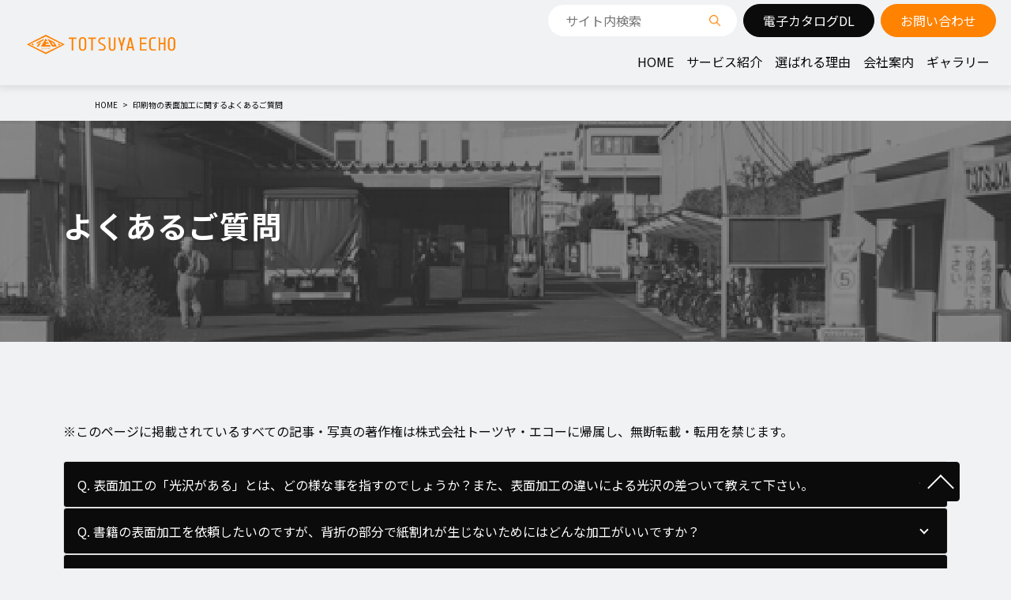

--- FILE ---
content_type: text/html; charset=UTF-8
request_url: https://www.totsuya-echo.jp/faq.html
body_size: 91575
content:
<!DOCTYPE html>
<html lang="ja">
<head>
<meta charset="UTF-8">
<meta name="viewport" content="width=device-width, initial-scale=1, maximum-scale=1, minimum-scale=1">
<title>印刷物の表面加工に関するよくあるご質問｜株式会社トーツヤ・エコー</title>
<meta name="keywords" content="" />
<meta name="description" content="トーツヤ・エコーが提供する印刷物の表面加工に関して、お客様からよくいただくご質問と回答をまとめて掲載しています。印刷物やクリアファイルなどの表面加工についての課題や疑問などの解決に、ぜひご一読ください。" />

<meta name="format-detection" content="telephone=no">

<!-- font -->
<link rel="preconnect" href="https://fonts.googleapis.com">
<link rel="preconnect" href="https://fonts.gstatic.com" crossorigin>
<link href="https://fonts.googleapis.com/css2?family=Josefin+Sans:wght@300;400;500;600;700&family=Noto+Sans+JP:wght@300;400;500;700;900&family=Zen+Antique&display=swap" rel="stylesheet">


<link rel="stylesheet" href="/dcms_media/css/template_c2.css" />
<link rel="stylesheet" href="/dcms_media/css/sub.css" />

<link rel="stylesheet" href="/dcms_media/css/swiper-bundle.min.css" />
<link rel="stylesheet" href="/dcms_media/css/bootstrap.min.css" />
<link rel="stylesheet" href="/dcms_media/css/block.min.css" />
<link rel="stylesheet" href="/dcms_media/css/style.min.css" />
<link rel="stylesheet" href="/dcms_media/css/site-common.min.css" />
<link rel="stylesheet" href="/dcms_media/css/original.css" />

<script src="/dcms_media/js/jquery-3.5.1.min.js"></script>
<script src="/dcms_media/js/popper.min.js"></script>
<script src="/dcms_media/js/bootstrap.min.js"></script>
<script src="/dcms_media/js/siema.min.js"></script>
<script src="/dcms_media/js/jquery.matchHeight.js"></script>
<script src="/dcms_media/js/swiper-bundle.min.js"></script>
<script src="/dcms_media/js/current.js"></script>
<script src="/dcms_media/js/site-common.js"></script>

<!-- script -->
<script>
  $(function () {
    var lh = "";
    lh = location.href;
    if (lh.match(/dcmsadm/)) {
    //$('.collapse:not(.show)').addClass('show'); ※編集画面でclassが付くと保存した時に公開画面で反映されるので×
    $('.collapse').css('height', 'auto');
    } else {

      // -------------------------------------------------------------------------
      // swiper slide 01 ---------------------------------------------------------
      var swiper_01 = new Swiper(".dlb_slide-01", {
        // Optional parameters
        loop: true,
        // Auto play
        autoplay: {
          delay: 3000,
          disableOnInteraction: false,
        },
        // Default parameters
        slidesPerView: 1,
        spaceBetween: 0,
        // Responsive breakpoints
        breakpoints: {
          // when window width is >= 576px
          576: {
            slidesPerView: 2,
          },
          // when window width is >= 768px
          768: {
            slidesPerView: 3,
          },
        },
      });
      // end swiper slide 01 -----------------------------------------------------
      // -------------------------------------------------------------------------

      // -------------------------------------------------------------------------
      // swiper slide 02 ---------------------------------------------------------
      var swiper_02_thumb = new Swiper(".dlb_slide-02-thumb", {
        // Optional parameters
        loop: false,
        // Default parameters
        slidesPerView: 3,
        spaceBetween: 8,
        // Responsive breakpoints
        breakpoints: {
          // when window width is >= 320px
          320: {
            slidesPerView: 3,
          },
          // when window width is >= 768px
          768: {
            slidesPerView: 6,
          },
        },
      });
      var swiper_02 = new Swiper(".dlb_slide-02", {
        // Optional parameters
        loop: true,
        // Auto play
        autoplay: {
          delay: 3000,
          disableOnInteraction: false,
        },
        effect: "fade",
        // Default parameters
        slidesPerView: 1,
        spaceBetween: 0,
        thumbs: {
          swiper: swiper_02_thumb,
        },
      });
      // end swiper slide 02 -----------------------------------------------------
      // -------------------------------------------------------------------------

      // -------------------------------------------------------------------------
      // swiper slide 03 ---------------------------------------------------------
      var swiper_03 = new Swiper(".dlb_slide-03", {
        // Optional parameters
        loop: true,
        // Auto play
        autoplay: {
          delay: 3000,
          disableOnInteraction: false,
        },
        // Default parameters
        slidesPerView: 1,
        spaceBetween: 0,
        // Responsive breakpoints
        breakpoints: {
          // when window width is >= 320px
          320: {
            slidesPerView: 1,
          },
          // when window width is >= 768px
          768: {
            slidesPerView: 2,
          },
          // when window width is >= 1024px
          1024: {
            slidesPerView: 4,
          },
        },
        // Navigation arrows
        navigation: {
          nextEl: ".dlb_slide-03-next",
          prevEl: ".dlb_slide-03-prev",
        },
      });
      // end swiper slide 03 -----------------------------------------------------
      // -------------------------------------------------------------------------

      // -------------------------------------------------------------------------
      // swiper slide 04 ---------------------------------------------------------
      var swiper_04_thumb = new Swiper(".dlb_slide-04-thumb", {
        // Optional parameters
        loop: false,
        // Default parameters
        slidesPerView: 5,
        spaceBetween: 8,
      });
      var swiper_04 = new Swiper(".dlb_slide-04", {
        // Optional parameters
        loop: true,
        // Auto play
        autoplay: {
          delay: 3000,
          disableOnInteraction: false,
        },
        effect: "fade",
        // Default parameters
        slidesPerView: 1,
        spaceBetween: 0,
        thumbs: {
          swiper: swiper_04_thumb,
        },
      });
      // end swiper slide 04 -----------------------------------------------------
      // -------------------------------------------------------------------------

      // -------------------------------------------------------------------------
      // swiper slide 05 ---------------------------------------------------------
      var swiper_05 = new Swiper(".dlb_slide-05", {
        // Optional parameters
        loop: true,
        // Auto play
        autoplay: {
          delay: 5000,
          disableOnInteraction: false,
        },
        // Default parameters
        slidesPerView: 1,
        spaceBetween: 0,
        // Responsive breakpoints
        breakpoints: {
          // when window width is >= 320px
          320: {
            slidesPerView: 1,
            spaceBetween: 0,
          },
          // when window width is >= 768px
          768: {
            slidesPerView: 2,
            spaceBetween: 0,
          },
        },
        // Navigation arrows
        navigation: {
          nextEl: ".dlb_slide-05-next",
          prevEl: ".dlb_slide-05-prev",
        },
      });
      // end swiper slide 05 -----------------------------------------------------
      // -------------------------------------------------------------------------

      // -------------------------------------------------------------------------
      // swiper blog 01 ----------------------------------------------------------
      var swiper_blog_01 = new Swiper(".dlb_blog-01", {
        // Optional parameters
        loop: true,
        // Auto play
        autoplay: {
          delay: 3000,
          disableOnInteraction: false,
        },
        // Default parameters
        slidesPerView: 1,
        spaceBetween: 0,
        // Responsive breakpoints
        breakpoints: {
          // when window width is >= 320px
          320: {
            slidesPerView: 1,
          },
          // when window width is >= 768px
          768: {
            slidesPerView: 2,
          },
          // when window width is >= 1024px
          1024: {
            slidesPerView: 4,
          },
        },
        // Navigation arrows
        navigation: {
          nextEl: ".blog_01-next",
          prevEl: ".blog_01-prev",
        },
      });
      // swiper blog 01 ----------------------------------------------------------
      // -------------------------------------------------------------------------

      // スムーズスクロール
      $('a[href^="#"]')
        .not(".nav a, .carousel-control-prev a, .carousel-control-next a")
        .on("click", function () {
          var speed = 300; // ミリ秒
          var href = $(this).attr("href");
          var target = $(href == "#" || href == "" ? "html" : href);
          var position = target.offset().top;
          var height = $(".bs_header-01").height() + 24;
          $("body,html").animate({ scrollTop: position - height }, speed, "swing");
          return false;
      });

      // location.hash
      $(window).on("load", function () {
        var urlHash = location.hash;
        if (urlHash) {
          var position = $("body").find(urlHash).offset().top;
          var height = $(".bs_header-01").height() + 24;
          var anchorLink = position - height;
          $("body,html").scrollTop(anchorLink);
          return false;
        }
      });
      // navbar閉じる
      $(".bm_navbar a").on("click", function () {
        $(".bm_navbar-toggle").collapse("hide");
      });
      // js_copy-hash
      $(".js_copy-hash").on("click", function () {
        // dataを取得
        var copyText = $(this).data("hash");
        var alertTarget = $(this).data("alert");
        // クリップボードへ
        navigator.clipboard.writeText(copyText);
        // アラートを出す
        $("." + alertTarget)
          .fadeIn(300)
          .delay(2000)
          .fadeOut(400);
      });
      $(".js_readmore").on("click", function () {
        $(this).hide();
        $(".js_open").slideDown();
        $(".js_morelink").fadeIn();
      });

      // slider siema
      // lp
      if ($(".bm_slider").length) {
        var mySiema = new Siema({
          selector: ".bm_slider",
          perPage: {
            320: 1.5,
            576: 2.6,
            768: 3.7,
          },
          duration: 300,
        });
      }

      // tel
      if (navigator.userAgent.match(/(iPhone|iPad|iPod|Android)/)) {
        $(".tel").each(function () {
          var str = $(this).html();
          if ($(this).children().is("img")) {
            $(this).html(
              $("<a>")
                .attr("href", "tel:" + $(this).children().attr("alt").replace(/-/g, ""))
                .append(str + "</a>")
            );
          } else {
            $(this).html(
              $("<a>")
                .attr("href", "tel:" + $(this).text().replace(/-/g, ""))
                .append(str + "</a>")
            );
          }
        });
      }

      // matchHeightの修正の際に不要になった高さ合わせ
      // flowの高さ合わせ
      if ($(".dlb_flow-1").length) {
        $(".dlb_flow-1 .dlb_flow-title").matchHeight();
      }

      // bs02の高さ合わせ
      if ($(".bs_footer-02 .bs_footer-contact").length) {
        $(".bs_footer_contact-title").matchHeight();
      }

      // bs03の高さ合わせ
      if ($(".bs_footer-03 .bs_footer-contact").length) {
        $(".bs_footer-btn").matchHeight();
      }

      // matchHeight
      if ($(".js-matchHeight").find(".js-matchHeight-middle").length) {
        $(".js-matchHeight-middle").matchHeight();
      }
      if ($(".js-matchHeight").find(".js-matchHeight-top").length) {
        $(".js-matchHeight-top").matchHeight();
      }

      // footer fix
      if ($(".dlb_footer-fixed").length) {
        var fadeIn = $(".dlb_footer-fixed");
        $(window).on("scroll", function () {
          $(fadeIn).each(function () {
            var scroll = $(window).scrollTop();
            var windowHeight = $(window).height();
            var documentHeight = $(document).outerHeight();
            var footerHeight = $("#footer-01").outerHeight();
            if (scroll < windowHeight / 2) {
              $(this).removeClass("scroll-in");
            } else if (scroll > windowHeight / 2 && scroll < documentHeight - windowHeight - footerHeight) {
              $(this).addClass("scroll-in").removeClass("scroll-stop");
            } else if (scroll < documentHeight - footerHeight) {
              $(this).addClass("scroll-stop");
            }
          });
        });
      }

      // top-link
      if ($(".share_top-link").length) {
        var fadeIn_topLink = $(".share_top-link .top-link");
        $(window).on("scroll", function () {
          $(fadeIn_topLink).each(function () {
            var scroll = $(window).scrollTop();
            var windowHeight = $(window).height();
            var documentHeight = $(document).outerHeight();
            var footerHeight = $("#footer-01").outerHeight();
            if (scroll < windowHeight / 2) {
              $(this).fadeOut(300);
            } else if (scroll > windowHeight / 2 && scroll < documentHeight - windowHeight - footerHeight) {
              $(this).fadeIn(300);
            }
          });
        });
      }

      // ie スムーズスクロール解除
      if (navigator.userAgent.match(/MSIE 10/i) || navigator.userAgent.match(/Trident\/7\./)) {
        // マウスホイールでのスクロール時
        $("body").on("mousewheel", function () {
          // デフォルトの設定値をOFFに切り替える
          event.preventDefault();
          var wd = event.wheelDelta;
          var csp = window.pageYOffset;
          window.scrollTo(0, csp - wd);
        });
      }

    }
  });
</script>
<!-- script end -->
<link href="/dcms_blocks/common/css/common.css" rel="stylesheet" type="text/css" />
<script type="text/javascript" src="/dcms_blocks/common/js/common.js"></script>
<link rel="stylesheet" href="/dcms_media/css/color_blockdl.css">
<script defer src="https://trace.bluemonkey.jp/trace.js"></script>


<!-- Google Tag Manager -->
<script>(function(w,d,s,l,i){w[l]=w[l]||[];w[l].push({'gtm.start':
new Date().getTime(),event:'gtm.js'});var f=d.getElementsByTagName(s)[0],
j=d.createElement(s),dl=l!='dataLayer'?'&l='+l:'';j.async=true;j.src=
'https://www.googletagmanager.com/gtm.js?id='+i+dl;f.parentNode.insertBefore(j,f);
})(window,document,'script','dataLayer','GTM-KMGX8TM4');</script>
<!-- End Google Tag Manager -->
<!-- Google Tag Manager (noscript) -->
<noscript><iframe src="https://www.googletagmanager.com/ns.html?id=GTM-KMGX8TM4"
height="0" width="0" style="display:none;visibility:hidden"></iframe></noscript>
<!-- End Google Tag Manager (noscript) -->
</head>


<body>
<div id="wrapper">
<!-- ヘッダー ドロップダウン --><nav class="bs_header-01 bs_header-01-drop navbar navbar-expand-lg stikey-top fixed-top navbar-light">
<div class="container-fluid pr-0 py-0"><a class="navbar-brand py-2 pl-3 p-lg-0" href="/"><img src="/dcms_media/image/logo.png" alt="株式会社トーツヤ・エコー" width="88" height="50" /></a> <button class="navbar-toggler navbar-toggler-icon mr-1 mr-lg-0" type="button" data-toggle="collapse" data-target="#navbar-01" aria-controls="navbar-01" aria-expanded="false" aria-label="Toggle navigation"></button>
<div id="navbar-01" class="collapse navbar-collapse">
<ul class="navbar-nav ml-auto p-3 py-lg-0 font-weight-bold align-items-stretch">
<li id="globalnav01" class="nav-item"><a class="nav-link" href="/index.html">HOME</a></li>
<li class="nav-item dropdown"><a id="dropdpwn-product" class="nav-link" href="/service.html" aria-haspopup="true" aria-expanded="false">サービス紹介</a>
<div class="dropdown-menu mt-0 text-right py-0 rounded-0 shadow" aria-labelledby="dropdpwn-product">
<div class="btn btn-block my-0 text-left"><a class="dropdown-item" href="/service/clearfile.html">クリアファイル印刷加工</a></div>
<div class="btn btn-block my-0 text-left"><a class="dropdown-item" href="/service/coating.html">コーティング加工（印刷物表面加工）</a></div>
<div class="btn btn-block my-0 text-left"><a class="dropdown-item" href="/service/trans.html">トランスタバック加工</a></div>
<div class="btn btn-block my-0 text-left"><a class="dropdown-item" href="/service/laminate.html">ラミネート加工</a></div>
<div class="btn btn-block my-0 text-left"><a class="dropdown-item" href="/service/hologram.html">ホログラム加工</a></div>
<div class="btn btn-block my-0 text-left"><a class="dropdown-item" href="/service/antibacterial.html">レジステック®︎抗菌加工</a></div>
<div class="btn btn-block my-0 text-left"><a class="dropdown-item" href="/service/inserting.html">OPP袋封入</a></div>
</div>
</li>
<li class="nav-item"><a class="nav-link" href="/reason.html">選ばれる理由</a></li>
<li class="nav-item dropdown"><a id="dropdown-solution" class="nav-link" href="/company.html" aria-haspopup="true" aria-expanded="false">会社案内</a>
<div class="dropdown-menu mt-0 text-right py-0 rounded-0 shadow" aria-labelledby="dropdown-solution">
<div class="btn btn-block my-0 text-left"><a class="dropdown-item" href="/company/history.html">代表者経歴 </a></div>
<div class="btn btn-block my-0 text-left"><a class="dropdown-item" href="/company/idea.html">経営理念 </a></div>
<div class="btn btn-block my-0 text-left"><a class="dropdown-item" href="/company/policy.html">会社方針 </a></div>
<div class="btn btn-block my-0 text-left"><a class="dropdown-item" href="/company/MG.html">MG経営 </a></div>
<div class="btn btn-block my-0 text-left"><a class="dropdown-item" href="/company/profile.html">会社概要 </a></div>
<div class="btn btn-block my-0 text-left"><a class="dropdown-item" href="/company/Organization.html">会社組織図 </a></div>
<div class="btn btn-block my-0 text-left"><a class="dropdown-item" href="/company/equipment.html">社内設備一覧 </a></div>
<div class="btn btn-block my-0 text-left"><a class="dropdown-item" href="/company/access.html">アクセス情報 </a></div>
<div class="btn btn-block my-0 text-left"><a class="dropdown-item" href="/company/recruit.html">採用情報 </a></div>
<div class="btn btn-block my-0 text-left"><a class="dropdown-item" href="/company/SDGs.html">SDGs-持続可能な開発目標 </a></div>
<div class="btn btn-block my-0 text-left"><a class="dropdown-item" href="/company/calendar.html">営業日カレンダー </a></div>
</div>
</li>
<li class="nav-item"><a class="nav-link" href="/gallery.html">ギャラリー</a></li>
</ul>
<div class="navbar-search mb-2 mb-lg-0"><form class="navbar-form" action="/dcms-search/"><input id="schKeyword" class="navbar-sctxt" name="schKeyword" type="search" placeholder="サイト内検索" /> <input class="navbar-submit" type="submit" value="" /></form></div>
<div class="clearfix">
<div class="nav-btn btn btn-main d-block float-none float-lg-left mb-2 mb-lg-0 rounded-pill ml-lg-2"><a href="/catalogdownload_trans.html"><span class="d-inline-block d-md-block ml-2 ml-md-0">電子カタログDL</span> </a></div>
<div class="nav-btn btn btn-accent-01 d-block float-none float-lg-right rounded-pill ml-lg-2 mb-2 mb-lg-0"><a href="/contact.html"><span class="d-inline-block d-lg-block ml-2 ml-lg-0">お問い合わせ</span> </a></div>
</div>
</div>
</div>
</nav>
<div class="bs_header-spacer"> </div>

<div id="locator">
  <ol class="inner" itemscope itemtype="http://schema.org/BreadcrumbList">
    <li itemprop="itemListElement" itemscope itemtype="http://schema.org/ListItem"><a href="https://www.totsuya-echo.jp/index.html" itemprop="item"><span itemprop="name">HOME</span></a><meta itemprop="position" content="1" /></li><li itemprop="itemListElement" itemscope itemtype="http://schema.org/ListItem"><span itemprop="name">印刷物の表面加工に関するよくあるご質問</span><meta itemprop="position" content="2" /></li>
  </ol>
</div>



<!-- ブロック貼り付けエリア -->
<div id="dcms_layoutPageBlockPasteArea">
<!-- ブロック -->
<div id="dcms_layoutPageBlock">
<section class="pagetitleBox mb-6 mb-md-8">
                    <div class="container">
                        <h1 class="pagetitle">よくあるご質問</h1>
                    </div>
                </section>
<div class="container">
                    <p>※このページに掲載されているすべての記事・写真の著作権は株式会社トーツヤ・エコーに帰属し、無断転載・転用を禁じます。</p>
                </div>
<!-- リスト　アコーディオン -->
<section class="dlb_list_accordion original-faq">
<div class="container">
<div id="accordion-1" class="accordion">
<div class="card"><button class="p-3 text-left 
        text-white card-header rounded-0 collapsed bg-color-03 btn" type="button" data-toggle="collapse" data-target="#collapse1" aria-expanded="true" aria-controls="collapse1">Q. 表面加工の「光沢がある」とは、どの様な事を指すのでしょうか？また、表面加工の違いによる光沢の差ついて教えて下さい。</button>
<div id="collapse1" class="collapsing in collapse" style="height: auto;" aria-labelledby="heading1" data-parent="#accordion-1">
<div class="card-body">
<p>物質に光を当てると、その表面の輝き、艶、光り方はそれぞれ異なります。これを『光沢（グロス）』といい、その度合いを『光沢度』といいます。 光は物質の表面に当たり入射方向に対して正反射方向に反射する鏡面反射光と、粗面で微妙な凹凸をもつ面に入射し各方向に乱反射する拡散反射光に分かれます。光沢が良く艶がある仕上がりとは、この鏡面反射光の割合が高い物になります。物質の違いにより差はありますが、同じ物質であれば表面が平滑（平ら）なほど光沢度が高くなると言えます。</p>
<p class="pt-xl-4 pt-lg-2 pt-4">一般に表面加工を施した印刷物は、インキの凹凸が樹脂膜に覆われ表面が平滑になることで鏡面反射率が高くなり光沢度を増す仕上がりが得られます。光沢試験は、光沢の良し悪しを光沢度を数値で表す装置「グロスメーター」を使用して行います。（数値が100%に近いほど光沢は良好であると判定します。）</p>
<p class="mb-0 pt-xl-4 pt-lg-2 pt-4">表面加工種の違いによる光沢度の参考値は以下の通りです。</p>
<ul>
<li class="pt-1"><a class="text-accent-01" href="/service/laminate.html">PPラミネート</a>：80～90%</li>
<li class="pt-1"><a class="text-accent-01" href="/service/trans.html">トランスタバック（フィルム転写UVコート）</a>：80～90%</li>
<li class="pt-1"><a class="text-accent-01" href="/service/coating.html#ida06">UVコート</a>：75～85%</li>
<li class="pt-1"><a class="text-accent-01" href="/service/coating.html#ida03">プレスコート</a>：70～80%</li>
<li class="pt-1"><a class="text-accent-01" href="/service/coating.html#ida02">光沢コート</a>：65～70%</li>
<li class="pt-1">印刷OPニス：60～65%</li>
</ul>
<p class="pt-xl-4 pt-lg-2 pt-4 mb-0">PPラミは平滑度の高いフィルムを貼ることで高光沢が得られ、そのフィルムの意匠を転写するトランスタバックも同等の光沢度が得られます。また、プレスコートは光沢コートと比較して、その加工面は熱プレスされ強制的に平滑となるため高い光沢値が得られます。</p>
</div>
</div>
</div>
</div>
</div>
</section>
<section class="dlb_list_accordion original-faq">
<div class="container">
<div id="accordion-2" class="accordion">
<div class="card"><button class="p-3 text-left 
    text-white card-header rounded-0 collapsed bg-color-03 btn" type="button" data-toggle="collapse" data-target="#collapse2" aria-expanded="true" aria-controls="collapse2">Q. 書籍の表面加工を依頼したいのですが、背折の部分で紙割れが生じないためにはどんな加工がいいですか？</button>
<div id="collapse2" class="collapsing in collapse" style="height: auto;" aria-labelledby="heading2" data-parent="#accordion-2">
<div class="card-body">
<p>背割れの発生原因として、紙は水分が低くなるほど硬く弾性がなくなり伸びずらくなるため、紙割れが発生しやすくなります。特に冬場は低湿度の影響で紙からの水分が抜け、含水分が低くなり紙割れを生じ、折り割れが発生しやすくなります。</p>
<p class="pt-xl-4 pt-lg-2 pt-4">印刷インキによる影響としては、油性インキの印刷物は用紙にインキがしみ込んでくるので、折り曲げてもそれほど背割れは目立ちにくい傾向にありますが、UVインキの場合、インキの硬化速度は極めて速く、被膜が硬いため折ったり曲げたりするとインキが割れやすく紙割れを起こしやすい傾向にあります。</p>
<p class="mb-0 pt-xl-4 pt-lg-2 pt-4">また、表面加工と紙割れの関係について、加工種の違いにより大きな差が見受けられます。</p>
<p class="mb-0 pt-xl-4 pt-lg-2 pt-4"><a class="text-accent-01" href="/service/coating.html#ida02">光沢コート</a>や<a class="text-accent-01" href="/service/coating.html#ida03">プレスコート</a>の樹脂は比較的柔らかく、膜厚も薄いため割れの程度は比較的弱く割れが発生した場合、 樹脂が柔らかい分小さな亀裂（クラック）の発生にとどまり、大きな割れは発生し難い傾向にあります。</p>
<p class="mb-0 pt-xl-4 pt-lg-2 pt-4"><a class="text-accent-01" href="/service/coating.html#ida06">UVコート</a>の場合、UV硬化型樹脂は光沢・耐摩擦性が優れている反面、樹脂は硬いという性質を持っています。それ故にコートされた層は厚く硬いため、紙割れを起こしやすくなります。割れが発生した場合は、大きくひび割れて目立つ傾向にあります。</p>
<p class="mb-0 pt-xl-4 pt-lg-2 pt-4">表面加工種の中で紙割れを防止する目的として、一番適している加工は<a class="text-accent-01" href="/service/coating.html#ida07">PPラミネート加工</a>になります。 PPフィルムは柔軟性があり、15～20μの成膜された被膜であるためコーティングより厚く強度があり、紙割れは起こり難いです。</p>
<p class="pt-xl-4 pt-lg-2 pt-4 mb-0">紙割れを防ぐことが目的であれば<a class="text-accent-01" href="/service/coating.html#ida07">PPラミネート</a>をお勧めしますが、コーティングでの対応と言うことであれば、後工程でのスジ押しの入れ方や折り強さなどの調整で割れを回避できる方法はあります。また、予め紙種の選定やデザインによって紙割れを回避するか、事前テストを行い検証することで確認することをお勧めします。</p>
</div>
</div>
</div>
</div>
</div>
</section>
<section class="dlb_list_accordion original-faq">
<div class="container">
<div id="accordion-3" class="accordion">
<div class="card"><button class="p-3 text-left 
    text-white card-header rounded-0 collapsed bg-color-03 btn" type="button" data-toggle="collapse" data-target="#collapse3" aria-expanded="true" aria-controls="collapse3">Q. 表面加工を施すことで、変色することがありますか？変色させないように加工できますか？</button>
<div id="collapse3" class="collapsing in collapse" style="height: auto;" aria-labelledby="heading3" data-parent="#accordion-3">
<div class="card-body">
<p class="pt-xl-4 pt-lg-2 pt-4">まず、変色の原因について、代表例としては以下のような事が挙げられます。</p>
<ul>
<li class="list-unstyled pt-1">
<p>（1）表面加工により元の色より濃く見える現象</p>
<p class="pt-1">印刷物の表面は、インキの微粒子の集まりであり、目では解り難い凸凹になっています。この凸凹の影響で光が乱反射し、インキ本来の色よりも薄く見えています。これが<a class="text-accent-01" href="/service/laminate.html">ラミネート</a>や<a class="text-accent-01" href="/service/coating.html">コーティング加工</a>されることによりインキが樹脂で覆われ光が正反射することになり、色が濃くなって見えます。特に人物の肌色等の淡い色は視覚的に大きく変色した様に見える（赤みを帯びる）事があります。</p>
</li>
<li class="list-unstyled pt-1">
<p>（2）塗料の溶剤や加工の熱によりインキが変色する現象</p>
<p class="pt-1">コート剤や接着剤に含まれる溶剤などの影響により、色素が滲み出し変色するブリード現象があります。特に紫系の特色に調色用として使用されるマゼンタ系のインキ（カラーガイド用マゼンタ）は染付け顔料のインキであり、インキ自身の耐性が非常に低く、このインキが使われた場合、紫色が赤紫色に変色する事があります。特にインキのセット不足（乾燥不良）の場合顕著に現れ、加工直後に変色が見られなくても、加工後の棒積み状態で残留溶剤と加工時の熱の影響により変色が促進され、後日、大きな変色が発見される事があります。</p>
</li>
<li class="list-unstyled pt-1">
<p>（3）紙の周辺部を中心に発生する黄変現象</p>
<p class="pt-1">紙単独でも長期保存しているものは周辺が黄色く変色することは周知の事実ですが、これは、特にコート系の紙において紙のPHや添加剤の影響で黄変するものと考えられます。接着剤やコート剤においても紙の成分と反応して黄色い発色団であるアゾ化合物を形成し黄変を生じる場合があります。また、ダンボールで長期保管した際もダンボールから発生する微量成分と反応し黄変に至るケースがあります。</p>
<p class="pt-1 mb-0">これらの対策として、表面加工後の色の変化については、予め校正刷等での事前加工による確認が必要です。ただし、本刷りとの微妙な色のバラツキでも表面加工を施すとその差が大きくなる事があるので注意が必要です。また、印刷本刷時に確認する簡易な方法としてセロテープ貼による方法がありますが、加工そのものではないのであまりお勧め出来るものではありません。 また、使用材料に起因する変色の場合、加工の設計段階において、耐性インキや無黄変タイプの接着剤の使用を検討することが必要です。</p>
</li>
</ul>
</div>
</div>
</div>
</div>
</div>
</section>
<section class="dlb_list_accordion original-faq">
<div class="container">
<div id="accordion-4" class="accordion">
<div class="card"><button class="p-3 text-left 
    text-white card-header rounded-0 collapsed bg-color-03 btn" type="button" data-toggle="collapse" data-target="#collapse4" aria-expanded="true" aria-controls="collapse4">Q. 易接着PPなどの「易接着」ってなんですか？</button>
<div id="collapse4" class="collapsing in collapse" style="height: auto;" aria-labelledby="heading4" data-parent="#accordion-4">
<div class="card-body">
<p>易接着フィルムというのは、後加工の適性を付与したフィルムで、ラミネートのあとに糊付け（サック貼り）や箔押し、シルク印刷などをする場合に、その接着がしやすいフィルムのことです。機能性を持たせたラミネートフィルム 一般のPPフィルムは元来その表面上に後加工しにくいフィルムといえます。このようなPPフィルムの表面にコロナ処理と呼ばれる加工を施した、</p>
<ul>
<li class="pt-1 list-unstyled">1．両処理PP</li>
<li class="pt-1 list-unstyled">2．コロナ処理を強くした強コロナ処理PP</li>
<li class="pt-1 list-unstyled">3．易接着性を付与した易接着PP</li>
</ul>
<p>があり、接着適性は1＜2＜3の順で向上します。 代表的なものとして、東レ製のS-648（PP）やYMS1（マットPP）、PP以外の素材では同じく東レのP-025（PET）があります。これら易接着フィルムとしての実績は十分で、東レブランドとして市場の信頼感もあります。</p>
</div>
</div>
</div>
</div>
</div>
</section>
<section class="dlb_list_accordion original-faq">
<div class="container">
<div id="accordion-5" class="accordion">
<div class="card"><button class="p-3 text-left 
    text-white card-header rounded-0 collapsed bg-color-03 btn" type="button" data-toggle="collapse" data-target="#collapse5" aria-expanded="true" aria-controls="collapse5">Q. 易接着フィルムと同じ効果があって、もう少し安価なものを探しているのですが…ありますか？</button>
<div id="collapse5" class="collapsing in collapse" style="height: auto;" aria-labelledby="heading5" data-parent="#accordion-5">
<div class="card-body">
<p>先に挙げた強コロナタイプのPPをメーカーによっては作っていますが、紙器用の設計ではなく、主にグラビヤ印刷用に使用されているようです。<br /> 東レ製品は一般的に高価なので、価格優先でお話されると色々な話が出てきますが、輸入品などを使用する場合はMSDS（※）を確認する必要があります。まれにMSDSをメーカー以外の業者が作成することがあるようですが、性能を保証することに関してメーカー以外が作成することは疑問に感じます。とにかく代替えする時は慎重に話を進めることが肝要です。 す</p>
<p>&nbsp;</p>
<p class="pt-xl-4 pt-lg-2 pt-4 mb-0 "><span class="small ">（※）MSDS（Material Safety Data Sheet）</span><br /> 製品安全データシートといい、化学物質が含まれる原材料などを安全に取り扱うために必要な情報を記載したもの。</p>
<p>&nbsp;</p>
</div>
</div>
</div>
</div>
</div>
</section>
<section class="dlb_list_accordion original-faq">
<div class="container">
<div id="accordion-6" class="accordion">
<div class="card"><button class="p-3 text-left 
    text-white card-header rounded-0 collapsed bg-color-03 btn" type="button" data-toggle="collapse" data-target="#collapse6" aria-expanded="true" aria-controls="collapse6">Q. 製本ラインにおいて、本の表紙が擦られキズつくことがあります。特に蒸着系やマット系の仕上がりの印刷物についてはキズが目立つようです。どのような対策があるのでしょうか？</button>
<div id="collapse6" class="collapsing in collapse" style="height: auto;" aria-labelledby="heading6" data-parent="#accordion-6">
<div class="card-body">
<p>擦れによるキズは、印刷面に物理的な力が加わり表面劣化する事であり、表面加工中に発生するものもありますがその多くは次工程の製本や製函工程中での擦れ、輸送時の振動による製品同士の摩擦により生じることがほとんどです。<br /> 特に墨ベタ等の色の濃い印刷物やアルミ蒸着紙等は、弱い擦れキズであったとしてもその傷は非常に目立ち、見た目も非常に悪くなることがあります。</p>
<p class="pt-xl-4 pt-lg-2 pt-4">表面加工の中でも<a class="text-accent-01" href="/service/coating.html#ida03">プレスコート</a>や<a class="text-accent-01" href="/service/coating.html#ida02">光沢コート</a>は比較的擦れキズが付きやすい加工種でありその対策として、加工面の滑り性を上げ擦れに対する抵抗を無くしキズを逃げる方法や、耐摩耗剤が含まれる塗料を使用し、擦れに対して強くする方法があります。但し、前者の場合、滑り性を付与することで糊付け適性等の後加工適性の低下や、後者については添加剤が加わることで光沢度が低下する等のデメリットがあります。また、基本的にはキズを防ぐことに限界があるので、そのような場合は他の加工種をお勧めします。</p>
<p class="pt-xl-4 pt-lg-2 pt-4">印刷の保護という観点からみると樹脂の層が厚い<a class="text-accent-01" href="/service/laminate.html">ラミネート</a>が最も適していますが、使用されるフィルムがPPフィルムの場合、樹脂自体は柔らかい系統の樹脂であるため、使用状態によっては表面に細かな摩擦キズが発生し、透明度が落ち光沢感が鈍る場合があります。程度の差ではありますが、PPラミネート品と比較してPETラミネート品の方が樹脂が固い分、擦れキズに対しては強い傾向にあります。</p>
<p class="pt-xl-4 pt-lg-2 pt-4">また、キズが付き易くその傷が非常に目立つアルミ蒸着紙の加工に際しては、キズを防止する有効な加工方法として<a class="text-accent-01" href="/service/coating.html#uv_tabac">UVコート</a>が挙げられます。UVコートはその特徴として非常に硬い皮膜を瞬間的に形成するため、耐摩耗性は非常に優れています。但し、その反面硬い被膜であるが故に折り曲げ等における割れに対して注意が必要です。</p>
<p class="pt-xl-4 pt-lg-2 pt-4 mb-0">このような光沢加工のキズの問題の他に、度々キズが問題になる加工種として艶消し加工のマットPP貼が挙げられます。マットPP貼はその表面が擦れられるとマットの凹凸が無くなり光ったようなスジが発生し、特に墨ベタ等の濃色の多い製品においては、その擦れキズが非常に目立つ状態となり、艶消し加工の持つ高級感を損なう品質となる問題があります。その対策品として弊社では昨年度よりキズの付き難い、<a class="text-accent-01" href="/service/laminate/laminate_functionality.html#link01">耐マットPP</a>が新たな加工種のラインナップに加わりました。製品にキズが付き難くなることはもとより、「従来のように加工工程でマットPP貼のキズに苦慮しながら作業していたことが改善された」との声を多く頂いております。</p>
</div>
</div>
</div>
</div>
</div>
</section>
<section class="dlb_list_accordion original-faq">
<div class="container">
<div id="accordion-7" class="accordion">
<div class="card"><button class="p-3 text-left 
    text-white card-header rounded-0 collapsed bg-color-03 btn" type="button" data-toggle="collapse" data-target="#collapse7" aria-expanded="true" aria-controls="collapse7">Q. トランスタバックのホログラム加工はどのようなものに出来ますか？</button>
<div id="collapse7" class="collapsing in collapse" style="height: auto;" aria-labelledby="heading7" data-parent="#accordion-7">
<div class="card-body">
<p>トランスタバックホログラム加工は、基本的に枚葉紙（※1）の様な形状の物に加工が出来ます。 （成形品の様な立体物に直接加工をすることは出来ません。）</p>
<p class="pt-xl-4 pt-lg-2 pt-4">トランスタバックホログラム加工は、塗工紙（※2）と呼ばれる、表層に顔料が塗布された紙との相性が良いです。 塗工紙の中でもグロス系（ツヤ）、マット系とありますが、特にトランスタバック加工と相性が良いのはグロス系の紙になります。</p>
<p class="mb-0 pt-xl-4 pt-lg-2 pt-4">非塗工紙(※3)を使用する場合、加工時に使用する塗料が紙に染み込んでしまい加工が不可能な為、 本来の輝度を出すことは出来ません。非塗工紙を選択する際は、塗料の吸い込みを防止するためにフィルムをラミネートする等の前加工が必要となります。</p>
<ul>
<li class="pt-1">※1.枚葉紙…一定の大きさに断裁をした印刷用紙（例：四六判、A判など）</li>
<li class="pt-1">※2.塗工紙…アート紙、コート紙等　</li>
<li class="pt-1">※3.非塗工紙…上質紙等</li>
</ul>
<p class="pt-xl-4 pt-lg-2 pt-4">詳しい加工方法については<a class="text-accent-01" href="/service/trans.html">こちら</a>をご確認ください。</p>
<p class="pt-xl-4 pt-lg-2 pt-4 mb-0"><a class="text-accent-01" href="/blog/2017/08/08/25
">ホログラム加工がしたい！一体どんな加工方法があるの?▶▶</a></p>
</div>
</div>
</div>
</div>
</div>
</section>
<section class="dlb_list_accordion original-faq">
<div class="container">
<div id="accordion-8" class="accordion">
<div class="card"><button class="p-3 text-left 
    text-white card-header rounded-0 collapsed bg-color-03 btn" type="button" data-toggle="collapse" data-target="#collapse8" aria-expanded="true" aria-controls="collapse8">Q. トランスタバック加工のホログラム柄が薄くなるのはなぜですか？</button>
<div id="collapse8" class="collapsing in collapse" style="height: auto;" aria-labelledby="heading8" data-parent="#accordion-8">
<div class="card-body">
<div class="float-md-right">
<div class="img-fluid"><img src="/dcms_media/image/FAQ08_img01.jpg" alt="トランスホログラム加工イメージ" /></div>
</div>
<p>ホログラムの輝きは、コーティング層の微細な凹凸による回折格子により光の干渉縞が現れ、見る角度により虹色のキラキラした光を発します。</p>
<p class="pt-xl-4 pt-lg-2 pt-4">ホログラム柄が薄くなる原因としては、微細なエンボス層が手の油のような油分の汚れなどに覆われた際、コーティング層の凹凸が埋まり、 虹色の光を発しにくくなる為です。但し、この場合は、その表層の汚れを取り除けばホログラムの輝きは復元します。</p>
<p class="pt-xl-4 pt-lg-2 pt-4">また、表層の凹凸が擦れなどにより物理的に削られることや、化学的な変化で変質した場合には、 ホログラムの柄は消失し、元の輝きは戻らなくなるので注意が必要です。 このような現象は、表面に過度な負荷が掛からない取り扱いや保管をしている限りほとんど起こりませんが、 使用状況によっては柄が薄くなる場合があります。</p>
<p class="pt-xl-4 pt-lg-2 pt-4 mb-0">この度、トランスタバック加工の新シリーズとして耐油、防汚性を高めた 「<a class="text-accent-01" href="/service/trans/trans_series.html">トランスタバック‘タフガード’</a>」が発売されました。 従来の加工品と比較すると表面の耐久性は非常に優れ、輝度の減衰度はかなり抑えられています。詳しくは<a class="text-accent-01" href="/service/trans/trans_series.html">こちら</a>をご覧ください。</p>
</div>
</div>
</div>
</div>
</div>
</section>
<section class="dlb_list_accordion original-faq">
<div class="container">
<div id="accordion-9" class="accordion">
<div class="card"><button class="p-3 text-left 
    text-white card-header rounded-0 collapsed bg-color-03 btn" type="button" data-toggle="collapse" data-target="#collapse9" aria-expanded="true" aria-controls="collapse9">Q. 加工品の加工面と裏面の印刷がくっついてしまうことがありますが、どのような原因によるものなのでしょうか？</button>
<div id="collapse9" class="collapsing in collapse" style="height: auto;" aria-labelledby="heading9" data-parent="#accordion-9">
<div class="card-body">
<p>インキ等がくっついて反対面に転写移行したり、刷本同士がくっついて剥がれなかったりすることをブロッキング現象といい、大きく分けて2つの原因が考えられます。</p>
<p class="mb-0 pt-xl-4 pt-lg-2 pt-4 font-weight-bold">1.乾燥不良によるもの</p>
<p class="pt-xl-4 pt-lg-2 pt-4">一般に、油性印刷における乾燥とは、インキのセット（インキ表面上の乾燥）した状態から酸化重合により完全に乾燥するまでの状態を指します。インキセットの状態で加工が進められた場合、 加工時の熱によりインキが軟化して粘着性が増し、インキと加工面との間でブロッキング現象が起こる事があります。</p>
<div class="float-md-right">
<div class="img-fluid"><img src="/dcms_media/image/FAQ09_img01.jpg" alt="紙が積んであるイメージ" /></div>
</div>
<p class="pt-xl-4 pt-lg-2 pt-4">また、よく見受けられるブロッキングの状況として、人物の頭などの、 部分的にスミベタで印刷された絵柄が加工面に取られる事が挙げられます。 特に4色で掛け合わされている場合、インキの盛り量が多くなり、乾燥が遅れることがあります。 それが原因となり、インキの厚みを含め紙の波打ちやバンド、段積によるパレットの足などによる局所的に掛かる荷重や、 高温高湿下での保管により、ブロッキングを促進してしまうことがあります。</p>
<p class="mb-0 pt-xl-4 pt-lg-2 pt-4 font-weight-bold">2.耐ブロッキング性の弱い材料の使用</p>
<p class="pt-xl-4 pt-lg-2 pt-4">水性コートやブリスターコートなどの、耐ブロッキング性の弱い材料を使用の際は、 印刷の乾燥が十分であっても、管理条件が悪ければブロッキングの可能性が高まります。 また、表面処理（両面<a class="text-accent-01" href="/blog/2016/10/20/11" target="_blank" rel="noopener">コロナ処理</a>や易接着処理）がなされたフィルムを使用の際も、同様の危険性があります</p>
</div>
</div>
</div>
</div>
</div>
</section>
<section class="dlb_list_accordion original-faq">
<div class="container">
<div id="accordion-10" class="accordion">
<div class="card"><button class="p-3 text-left 
    text-white card-header rounded-0 collapsed bg-color-03 btn" type="button" data-toggle="collapse" data-target="#collapse10" aria-expanded="true" aria-controls="collapse10">Q. ブロッキングの対策はどのようなものがありますか？</button>
<div id="collapse10" class="collapsing in collapse" style="height: auto;" aria-labelledby="heading10" data-parent="#accordion-10">
<div class="card-body">
<p>ブロッキングの原因は大きく分けて2つあり（Q.8参照）、それぞれの対策は以下のようになります。</p>
<p class="mb-0 pt-xl-4 pt-lg-2 pt-4 font-weight-bold">1.乾燥不良に対して</p>
<p class="pt-xl-4 pt-lg-2 pt-4">乾燥不良の簡易的な判断方法としては、指の擦れによるチョーキングや残留溶剤臭の有無などで判定ができます。さらに判定の精度を上げるには、 あらかじめ温度50℃、湿度80％RH、荷重300ｇ/㎠、時間24hrsの条件下で耐ブロッキング性試験を行い判断します。</p>
<p class="mb-0 pt-xl-4 pt-lg-2 pt-4">抜本的なインキの乾燥不良対策としては、UV印刷であれば瞬時に乾燥（UV硬化）する為、ブロッキング防止に対して有利に働き品質は安定します。 但し、UV印刷であってもUV（紫外線）の照射量不足による硬化不良が起これば同様のブロッキング現象が発生します。</p>
<p class="mb-0 pt-xl-4 pt-lg-2 pt-4 font-weight-bold">2.耐ブロッキング性の弱い材料の使用に対して</p>
<div class="float-md-right">
<div class="img-fluid"><img src="/dcms_media/image/FAQ10_img01.jpg" alt="ブロッキング台車取り" /></div>
</div>
<div class="float-md-right">
<div class="img-fluid"><img src="/dcms_media/image/FAQ10_img02.jpg" alt="ブロッキング板取り" /></div>
</div>
<p class="pt-xl-4 pt-lg-2 pt-4">ブロッキングし易い構成の加工品に対しては、コーティング加工の場合であればニスの樹脂膜が安定するまで、 ラミネート加工であれば加工品が重なり保持された熱が冷却されるまで、加工品の立て掛け（=台車取り/写真左）や、 ハードラー（=板取り/写真右）により印刷物に荷重をかけずに養生することでブロッキングを防止します。 また、PP貼について、後加工が無ければ片面コロナ処理フィルムの使用が有効となります。</p>
<p class="mb-0 pt-xl-4 pt-lg-2 pt-4">ブロッキングの防止に対しては、印刷物を管理する上で、 印刷物に負荷の掛かる環境を排除することはもちろんですが、 予めその加工構成に対する各工程での管理および設計をしっかり持つことが重要です。</p>
</div>
</div>
</div>
</div>
</div>
</section>
<section class="dlb_list_accordion original-faq">
<div class="container">
<div id="accordion-11" class="accordion">
<div class="card"><button class="p-3 text-left 
    text-white card-header rounded-0 collapsed bg-color-03 btn" type="button" data-toggle="collapse" data-target="#collapse11" aria-expanded="true" aria-controls="collapse11">Q. クリアファイルが外側にカールしてしまったのですが、なぜこのようなことが起こるのでしょうか？</button>
<div id="collapse11" class="collapsing in collapse" style="height: auto;" aria-labelledby="heading11" data-parent="#accordion-11">
<div class="card-body">
<p class="">クリアファイルに印刷物（カタログ、ちらし、新聞紙等）を挟み込んだときに、 クリアファイルがカールしてしまう現象が時折見られます。</p>
<div class="img-fluid"><img src="/dcms_media/image/FAQ11_img02.jpg" alt="クリアフィアイルのカール現象" /></div>
<p>▲新聞紙を挟み込み、24時間後カールしてしまったクリアフィアイル</p>
<div class="float-md-right">
<div class="img-fluid"><img src="/dcms_media/image/FAQ11_img03.jpg" alt="クリアフィアイルのカール現象" /></div>
</div>
<p class="pt-xl-4 pt-lg-2 pt-4 mb-0">クリアファイルの原料であるPP（ポリプロピレン）は一般に、酸、アルカリ等に対して耐薬品性が良好ですが、 PPと同様の非極性溶剤（例：キシレン、シンナー、灯油等）に対しては、相互溶解性があり、室内では膨潤（ふやける現象）する性質があります。 その為、印刷物に用いられるインキの溶剤が残留していると、時間の経過と共にクリアファイルの内面が溶剤により膨潤し、 内面のみが伸びるため、カール現象が発生します。 このカール現象はPPの基本的な性質に起因するものであり、抜本的な解決方法はありません。</p>
<p class="mb-0 pt-xl-4 pt-lg-2 pt-4">しかし、以下のように挟み込む印刷物に手を加える事で、カール現象を抑えることができます。</p>
<ul>
<li class="pt-1">1.印刷を溶剤を使用しない<a class="text-accent-01" href="/blog/2016/10/12/8" target="_blank" rel="noopener">UV硬化型の印刷方法</a>に変更する。</li>
<li class="pt-1">2.印刷物の表面にフィルムを貼り、溶剤成分の揮発とクリアファイルの内面が直接触れないようにする。</li>
<li class="pt-1">3.印刷物のインキ溶剤を完全に揮発させる。</li>
</ul>
<p class="pt-xl-4 pt-lg-2 pt-4">クリアファイルに印刷物を挟み込む必要がある場合、上記の方法を配慮して頂くことが最良の対策と考えられます。</p>
<p><a class="text-accent-01" href="/blog/2016/10/12/8" target="_blank" rel="noopener">▶ＵＶ印刷とは?</a></p>
<p><a class="text-accent-01" href="/clearfile.html" target="_blank" rel="noopener">▶クリアファイルミュージアム▶▶</a></p>
<p class="pt-xl-4 pt-lg-2 pt-4 mb-0 small">シーダム株式会社「ポリプロピレンシートの技術資料」より引用</p>
</div>
</div>
</div>
</div>
</div>
</section>
<section class="dlb_list_accordion original-faq">
<div class="container">
<div id="accordion-12" class="accordion">
<div class="card"><button class="p-3 text-left 
    text-white card-header rounded-0 collapsed bg-color-03 btn" type="button" data-toggle="collapse" data-target="#collapse12" aria-expanded="true" aria-controls="collapse12">Q. 印刷の表面加工においてよく耳にする「コーター」とは何ですか？また、その特徴と使い分けについて教えてください。</button>
<div id="collapse12" class="collapsing in collapse" style="height: auto;" aria-labelledby="heading12" data-parent="#accordion-12">
<div class="card-body">
<p>印刷分野における「コーター」とは、ニスなどの塗料を印刷物に均一に塗布させる装置を指します。主に「ロールコーター」、 「グラビアコーター」、「フレキソコーター」の3種類があり、それぞれの特徴と使い分けについて下記にまとめました。</p>
<p class="mb-0 pt-xl-4 pt-lg-2 pt-4 font-weight-bold">1.ロールコーター</p>
<div class="d-flex flex-wrap">
<div class="col-12 col-md-8">
<p class="pt-xl-4 pt-lg-2 pt-4 mb-0">ロールコーターは、塗料を絞るための金属の「ドクターロール」と塗料を塗るためのゴム製の 「コーティングロール」からなります。その2つのロールのあいだに塗料を流し入れ、「バックアップロール」でコーティングロールに加圧し、 紙を送るのと同時に直接印刷物に塗料を塗ります。 盛量は、塗料の粘度とドクターロールの開け閉め、およびロールの周速比で調整します。 コーターの機構は比較的単純で、段取り時間が他のコーターに比べて短時間で済むので作業性は良好ですが、 薄い紙の場合、ロールに紙が巻き付いてしまうため、厚紙（※1）のみの加工となります。</p>
</div>
<div class="col-12 col-md-4">
<div class="img-fluid"><img src="/dcms_media/image/FAQ12_img01.jpg" alt="ロールコーター" /></div>
</div>
</div>
<p class="pt-xl-4 pt-lg-2 pt-4">また、ゴムロールで直接全面に塗布するためスポットコートはできません。 使用されるコート剤は、油性、水性、ＵＶの塗料全般になりますが、 塗料の種類によってはロールコーターの特徴である塗り目（ロール目）がやや目立つことがあります。</p>
<p class="pt-xl-4 pt-lg-2 pt-4 mb-0"><span class="small">※1.厚紙の目安として0.2㎜以上</span></p>
<p class="mb-0 pt-xl-4 pt-lg-2 pt-4 font-weight-bold">2.グラビアコーター</p>
<div class="d-flex flex-wrap">
<div class="col-12 col-md-8">
<p class="pt-xl-4 pt-lg-2 pt-4 mb-0">スポットコートを主体とした凹版方式のグラビアコーターは、金属製のグラビア版の凹部（ニスの付着する画線部）に塗料をのせ、 非画線部の余分な塗料はドクターで掻き落とし、圧胴にて加圧して直接紙に塗料を転移させる方法で、その仕上りは、画線部がシャープで鮮明なものになります。 盛量はグラビア版の種類（線数と深度）で決められ、調整するためには版の交換が必要になります。 グラビア版はクロムメッキされた彫刻版である為、耐性に優れ有機溶剤を含む塗料の塗工に向いています。 但し、有機溶剤系の塗料を使用の際、油性印刷の乾きが甘い印刷物を加工すると、インキ流れを生じる事があるので注意が必要です。</p>
</div>
<div class="col-12 col-md-4">
<div class="img-fluid"><img src="/dcms_media/image/FAQ12_img02.jpg" alt="グラビアコーター" /></div>
</div>
</div>
<p class="pt-xl-4 pt-lg-2 pt-4">また、爪取りの加工機であるため、薄紙（※2）の加工も可能です。 使用されるコート剤は、ロールコーターと同様に油性、水性、UV、<a class="text-accent-01" href="/service/coating.html#ida03">プレスコート</a>の塗料全般になります。</p>
<p class="pt-xl-4 pt-lg-2 pt-4 mb-0"><span class="small">※2.紙厚は0.1㎜厚程度まで</span></p>
<p class="mb-0 pt-xl-4 pt-lg-2 pt-4 font-weight-bold">3.フレキソコーター</p>
<div class="d-flex flex-wrap">
<div class="col-12 col-md-8">
<p class="pt-xl-4 pt-lg-2 pt-4 mb-0">ゴム版（ベタ塗り用）または感光性樹脂版（スポット用）の凸部（画線部）に塗料を盛り、 加圧して、直接印刷物に転移させます。 フレキソコーターの画線部のエッジは、樹脂版の特徴であるマージナル（※3）を発生し鮮明性に欠けることが問題として挙げられますが、 ニスコートにおいてはさほど影響はありません。 盛量は塗料粘度（加温）とドクターロールの回転・締め具合で調整します。 樹脂版はグラビア版より安価ですが耐久性は劣り、版の伸縮により見当精度もやや劣ります。 使用される加工機は <a class="text-accent-01" href="/service/trans.html">トランスタバック</a>になります。</p>
</div>
<div class="col-12 col-md-4">
<div class="img-fluid"><img src="/dcms_media/image/FAQ12_img03.jpg" alt="フレキソコーター" /></div>
</div>
</div>
<p class="pt-xl-4 pt-lg-2 pt-4 mb-0"><span class="small">※3.画線部のエッジの部分が濃くなってにじんだようになる現象。</span></p>
</div>
</div>
</div>
</div>
</div>
</section>
<section class="dlb_list_accordion original-faq">
<div class="container">
<div id="accordion-13" class="accordion">
<div class="card"><button class="p-3 text-left 
    text-white card-header rounded-0 collapsed bg-color-03 btn" type="button" data-toggle="collapse" data-target="#collapse13" aria-expanded="true" aria-controls="collapse13">Q. 油性印刷で使用される「パウダー」は、後工程の表面加工にどのような影響を及ぼしますか？</button>
<div id="collapse13" class="collapsing in collapse" style="height: auto;" aria-labelledby="heading13" data-parent="#accordion-13">
<div class="card-body">
<p>油性印刷では、ブロッキングや裏移りを防止するために、印刷した直後に「スプレーパウダー」と呼ばれる微細な粉を散布することで紙と紙の間に隙間を作り、 紙どうしがくっついてしまうのを防いでいます。しかし、印刷の後工程としてPP貼りやトランスタバックといった何らかの表面加工をする場合には、 仕上がりに不具合が生じる恐れがあります。</p>
<p class="pt-xl-4 pt-lg-2 pt-4 font-weight-bold">1.ラミネート加工の場合</p>
<p class="pt-xl-4 pt-lg-2 pt-4">ラミネート加工においては、パウダーの多い印刷紙にラミネートした場合、仕上がりが白っぽくなることがあります。 まず、フィルムに接着剤を塗布して紙と貼り合わせる方式の場合、接着剤が硬化する過程でパウダーの影響を受け易くなります。 特に油性の接着剤での貼り合わせは、印刷紙への吸い込みの影響も含めて膜厚が薄く（塗布量：5ｇ/㎡前後）、 パウダーを覆いきれずに仕上がりが悪くなる傾向にあります。 対して、エマルジョン系の接着剤での貼り合わせは、油性接着剤よりも樹脂の粒形が大きいので、 印刷紙に対して吸い込み難く、膜厚もやや厚い（塗布量：7ｇ/㎡前後）ため、パウダーの多い印刷紙に対する仕上がりは、油性接着剤よりも良好です。</p>
<p class="mb-0 pt-xl-4 pt-lg-2 pt-4">一方、接着層がサーマルタイプ（あらかじめ接着剤が塗布されているプレコートフィルム）によるラミネート加工の場合は、 印刷面への接着層の吸い込みがほとんどなく、膜厚も15μ近くあるため、パウダーを覆いこむことができます。 接着も冷却直後にほぼ完了するため、接着層の変化がなく、滑らかに仕上がります。</p>
<div class="d-flex flex-wrap">
<div class="col-12 col-md-8">
<p class="pt-xl-4 pt-lg-2 pt-4 mb-0">ただし、どのラミネート方法においても、パウダーの塊（ボタ落ち）がある場合、 その上からラミネート加工をすると異物としてそのまま残ってしまうため、仕上がり不良の原因となってしまいます。</p>
</div>
<div class="col-12 col-md-4">
<div class="img-fluid"><img src="/dcms_media/image/FAQ13_img01_2.jpg" alt="パウダーラミネート加工" /></div>
</div>
</div>
<p class="pt-xl-4 pt-lg-2 pt-4 font-weight-bold">2.トランスタバック加工の場合</p>
<p class="pt-xl-4 pt-lg-2 pt-4"><a class="text-accent-01" href="/service/trans.html">トランスタバック加工</a>は、 紫外線で硬化する塗料を印刷紙に塗布し、その上からフィルムを圧着させたまま紫外線照射を行い、 塗料が硬化した後フィルムを剥がすことによってフィルム表面の肌を塗布面に転写させる方法です。</p>
<p class="mb-0 pt-xl-4 pt-lg-2 pt-4">トランスタバック加工においてパウダーの多い印刷紙に加工を行った場合、 薄いUV皮膜（4μ程度）ではパウダーを覆いきれず、仕上がりに鳥肌のような突起状のブツが発生してしまいます。</p>
<div class="d-flex flex-wrap">
<div class="col-12 col-md-8">
<p class="pt-xl-4 pt-lg-2 pt-4 mb-0">その対策として、塗料を塗布する前にパウダーの除去を行っていますが、 パウダーが多過ぎる場合にはその効果も半減します。更に、トランスタバックは転写用フィルムを繰り返し使用するため、パウダーの多い加工では、 転写用フィルムのほうにもパウダーが付着し、仕上がりに影響してしまいます。特に、表面が平滑な紙（キャストコート）や 化成品（高透明PVCやPP）にパウダーを使用している場合には、少量のパウダーでもブツが目立つ傾向にあります。 また、粒径が大きいパウダーにおいては、使用量が少量でも大きなブツが仕上がりに現れ非常に目立ちます。</p>
</div>
<div class="col-12 col-md-4">
<div class="img-fluid"><img src="/dcms_media/image/FAQ13_img02_2.jpg" alt="パウダートランスタバック" /></div>
</div>
</div>
<p class="pt-xl-4 pt-lg-2 pt-4">尚、パウダーの塊（ボタ落ち）がある場合は、 パウダー除去の効果はほとんど得られず、塗料がパウダーに吸い込まれてしまいフィルム表面の肌が転写されず、 そのまま異物として残るので、仕上がり不良となってしまいます。</p>
<p class="mb-0 pt-xl-4 pt-lg-2 pt-4">※ブツ状の仕上がり不良の発生はパウダーの影響が一番の要因となりますが、 紙粉や転写用フィルムのフィッシュアイ（フィルム製造時の異物跡）等の影響でも発生することがあります。</p>
</div>
</div>
</div>
</div>
</div>
</section>
<section class="dlb_list_accordion original-faq">
<div class="container">
<div id="accordion-14" class="accordion">
<div class="card"><button class="p-3 text-left 
    text-white card-header rounded-0 collapsed bg-color-03 btn" type="button" data-toggle="collapse" data-target="#collapse14" aria-expanded="true" aria-controls="collapse14">Q. ラミネート加工で、くわえ尻側に発生する「重ね跡」はなぜ起こるのですか？</button>
<div id="collapse14" class="collapsing in collapse" style="height: auto;" aria-labelledby="heading14" data-parent="#accordion-14">
<div class="card-body">
<div class="d-flex flex-wrap mb-4">
<div class="col-12 col-md-8">
<p class="pt-xl-4 pt-lg-2 pt-4">ラミネート加工をすると、くわえ尻側から約10㎜のあたりに、「重ね跡」と呼ばれる線状の跡が入ります。 そのため、この部分にまで印刷の絵柄があると、絵柄の中にうっすらと白っぽい線が入ったようになり、トラブルの原因となる場合があります。 これには、ラミネート加工特有の理由があります。ラミネート加工では、機械で紙を一枚ずつ運んでいくときに、 一枚目のくわえ尻と二枚目のくわえ側を10㎜程度重ねた状態で流していきます（下図）。</p>
</div>
<div class="col-12 col-md-4">
<div class="img-fluid"><img src="/dcms_media/image/FAQ14_img01.jpg" alt="ラミネート加工における重ね跡" /></div>
</div>
</div>
<div class="img-fluid"><img src="/dcms_media/image/FAQ14_img04.jpg" alt="ラミネート加工行程" /></div>
<p class="pt-xl-4 pt-lg-2 pt-4">これは、加工の特性上 刷本を重ねて貼ることで、くわえ部分にフィルムを貼らないようにし、 印刷の見当が狂わないようにするためです。</p>
<div class="d-flex flex-wrap mb-4">
<div class="col-12 col-md-8">
<p class="pt-xl-4 pt-lg-2 pt-4">このように、紙が「重なった状態」で熱と圧力によりフィルムと貼り合わせられるので、 段差の部分には圧力がかかりにくくなり、僅かに空気を含んだ白っぽい筋状の跡が付いてしまいます（右図）。 この跡は紙の厚みが増すほどはっきりと現れ、この部分にまで絵柄があると、絵柄の中にうっすらと線を引いたような跡が入ってしまうのです。 絵柄が無ければさほど目立ちませんが、濃い色でベタに近づくほど重ね跡は目立ってしまいます。</p>
</div>
<div class="col-12 col-md-4">
<div class="img-fluid"><img src="/dcms_media/image/FAQ14_img03.jpg" alt="重ね跡拡大" /></div>
</div>
</div>
<p class="pt-xl-4 pt-lg-2 pt-4 mb-0">この「重ね跡」を回避するには、くわえ尻側にも10㎜以上の余白を設けることが必要です。 「重ね跡」が発生するのはラミネート加工の場合のみなので、後加工に「ラミネート加工」をすることが分かっている場合は特に、 印刷設計の段階からあらかじめくわえ尻側に余白を設けておくことが大切です。</p>
</div>
</div>
</div>
</div>
</div>
</section>
<section class="dlb_list_accordion original-faq">
<div class="container">
<div id="accordion-15" class="accordion">
<div class="card"><button class="p-3 text-left 
    text-white card-header rounded-0 collapsed bg-color-03 btn" type="button" data-toggle="collapse" data-target="#collapse15" aria-expanded="true" aria-controls="collapse15">Q. 表面加工ができない紙ってありますか？</button>
<div id="collapse15" class="collapsing in collapse" style="height: auto;" aria-labelledby="heading15" data-parent="#accordion-15">
<div class="card-body">
<div class="d-flex flex-wrap mb-4">
<div class="col-12 col-md-8">
<p class="pt-xl-4 pt-lg-2 pt-4">一般に、表面加工を行う紙は、印刷されたコート紙やアート紙等の洋紙や、カード紙のような板紙になります。それらの紙の表面には、印刷インキがのり易くするためにコート層が施されています。 上質紙などの、表面が粗くコート量の少ない紙は、塗料が紙に染み込みやすいため、光沢コートなどのニスを塗る加工では、うまく艶が出ないことがあります。</p>
</div>
<div class="col-12 col-md-4">
<div class="img-fluid"><img src="/dcms_media/image/FAQ15_img01.jpg" alt="印刷物表面加工" /></div>
</div>
</div>
<div class="d-flex flex-wrap flex-row-reverse mb-4">
<div class="col-12 col-md-8">
<p class="pt-xl-4 pt-lg-2 pt-4">特に、<a class="text-accent-01" href="/service/coating.html#ida03">プレスコート</a>やUVコート（<a class="text-accent-01" href="/service/trans.html">トランスタバック</a>を含む）においては、塗料が完全に吸い込んでしまうと、加工そのものが出来なくなります。 ラミネート加工の場合であっても、上質系の紙は表面が粗く、加工条件によっては、接着層と紙の表層との間に細かな気泡が残り、白く曇ったような仕上がりになる不具合を生じることがあります。特に黒色のケント紙などの加工では問題になることがあります。 よって、上質紙は、加工ができないというわけではありませんが、表面加工がし難い紙の部類に入ると言えます。</p>
</div>
<div class="col-12 col-md-4">
<div class="img-fluid"><img src="/dcms_media/image/FAQ15_img02.jpg" alt="上質紙への表面加工" /></div>
</div>
</div>
<div class="d-flex flex-wrap flex-row-reverse mb-4">
<div class="col-12 col-md-8">
<p class="pt-xl-4 pt-lg-2 pt-4">また、ユポなどの石油系<a class="text-accent-01" href="/blog/2017/12/25/37">合成紙</a>は、紙と比較して強度はありますが、接着や密着のし易さという点では紙よりやや劣ります。 また、ポリプロピレンを主原料とした合成紙は、表面加工に必要な加工条件である圧力や熱が高くなるほど、 シワの発生や熱収縮によるカール（反り）が発生する恐れがあるので注意が必要です。</p>
</div>
<div class="col-12 col-md-4">
<div class="img-fluid"><img src="/dcms_media/image/FAQ15_img03.jpg" alt="合成紙" /></div>
</div>
</div>
<div class="d-flex flex-wrap flex-row-reverse mb-">
<div class="col-12 col-md-8">
<p class="pt-xl-4 pt-lg-2 pt-4">同様に、蒸着紙などのフィルムを貼り合せた加工紙への加工に関しても、加工条件が高くなると、 紙の構造が2層であることが影響し、収縮差によるカールやシワの発生を引き起します。加えて、外気の影響を受けて紙が波打つことでその現象が顕著に現れます。 更に蒸着紙は、その紙の特性から静電気を帯びやすく、紙同士が疑似的にくっ付き、加工を困難にさせる場合があります。</p>
</div>
<div class="col-12 col-md-4">
<div class="img-fluid"><img src="/dcms_media/image/FAQ15_img04.jpg" alt="蒸着紙" /></div>
</div>
</div>
<p class="pt-xl-4 pt-lg-2 pt-4">そのほか、極端に薄い紙や厚い紙も、機械のスペックに対応できず加工が難しくなります。 加工可能な厚みとしては、加工機や加工種によっても異なりますが、PPラミネートを例にとると薄い紙であれば0.1㎜厚以上、 厚い紙であれば0.5㎜以下が目安となります。</p>
<p class="mb-0 pt-xl-4 pt-lg-2 pt-4">これらの紙を取り扱う際は、事前に担当者に相談して頂き、 その紙に見合った加工種や加工材料を選定し、適正な加工条件により加工を進める必要があります。</p>
</div>
</div>
</div>
</div>
</div>
</section>
<section class="dlb_list_accordion original-faq">
<div class="container">
<div id="accordion-16" class="accordion">
<div class="card"><button class="p-3 text-left 
    text-white card-header rounded-0 collapsed bg-color-03 btn" type="button" data-toggle="collapse" data-target="#collapse16" aria-expanded="true" aria-controls="collapse16">Q. マット加工をしたいのですが、どのようなものがありますか？</button>
<div id="collapse16" class="collapsing in collapse" style="height: auto;" aria-labelledby="heading16" data-parent="#accordion-16">
<div class="card-body">
<p>そもそもマット加工とは、光沢のあるツヤ加工とは反対に、表面の平滑性を抑えて（ザラザラにして）光を乱反射させ、人間の目にマット調に見せるという加工です。 マット加工もツヤ加工と同様に、「塗り」の加工と「貼り」の加工の大きく2つに分けられ、以下のような種類があります。</p>
<div class="img-fluid"><img src="/dcms_media/image/FAQ16_img04.jpg" alt="マット加工の種類" /></div>
<p class="mb-0 pt-xl-4 pt-lg-2 pt-4 font-weight-bold">「塗り」の加工</p>
<p class="pt-xl-4 pt-lg-2 pt-4 mb-0">「塗り」の加工では、「<a class="text-accent-01" href="/service/coating.html">コーティング加工</a>」と、 塗料を塗布したあとにフィルムを圧着させてその表面を転写させる「<a class="text-accent-01" href="/service/trans.html">トランスタバック加工</a>」があり、 そのどちらもマット加工ができます。さらに、それぞれ抗菌剤を添加した抗菌加工もできます。</p>
<a class="text-accent-01" href="/service/antibacterial.html">レジスティック抗菌加工について▶</a>
<p class="mb-0 pt-xl-4 pt-lg-2 pt-4 font-weight-bold">「貼り」の加工</p>
<div class="d-flex flex-wrap">
<div class="col-12 col-md-8">
<p class="pt-xl-4 pt-lg-2 pt-4 mb-0">「貼り」の加工では、マットフィルムを貼り合わせることでマットな質感を出します。マット系のフィルムにもいくつかの種類があります。 通常であれば「マットPPフィルム」を使用しますが、後加工がある場合には、「<a class="text-accent-01" href="/blog/2016/10/12/10">易接着フィルム</a>」を使用します。後加工の接着がしやすくなるような処理がされているフィルムです。 また、マットPPはグロスPPに比べ、キズが目立ちやすい傾向にあるので、キズの防止を重視する場合には、キズ付きにくさをプラスした「 <a class="text-accent-01" href="/service/laminate/laminate_functionality.html">耐マットフィルム</a>」を使用します。</p>
</div>
<div class="col-12 col-md-4">
<div class="img-fluid"><img src="/dcms_media/image/FAQ16_img02.jpg" alt="マット加工イメージ" /></div>
</div>
</div>
<p class="mb-0 pt-xl-4 pt-lg-2 pt-4">ほかには、質感が通常のマットPPよりもぬめりがありベルベットのような手触りが楽しめる「ソフマットフィルム」や、 微生物の働きによって分解される環境配慮型の「生分解性プラスチックフィルム」などもあります。 そのほか、下敷きやカードに用いられる加工である硬質塩ビ貼り加工にもマット加工があります。</p>
</div>
</div>
</div>
</div>
</div>
</section>
<section class="dlb_list_accordion original-faq mb-5 mb-md-6 mb-lg-7">
<div class="container">
<div id="accordion-17" class="accordion">
<div class="card"><button class="p-3 text-left 
    text-white card-header rounded-0 collapsed bg-color-03 btn" type="button" data-toggle="collapse" data-target="#collapse17" aria-expanded="true" aria-controls="collapse17">Q. 近年ユーザー様からの品質要求が高まっており、対応に追われることがあります。トラブルが発生した際、私共顧客のアライアンス先として、御社はどのような対応をされているのでしょうか？</button>
<div id="collapse17" class="collapsing in collapse" style="height: auto;" aria-labelledby="heading17" data-parent="#accordion-17">
<div class="card-body">
<p>弊社では、問題発生時には迅速な状況の把握を行い、誠実な対応による問題の解決に努めています。</p>
<p class="pt-xl-4 pt-lg-2 pt-4">クレーム発生時の一次対応として、弊社担当営業により現場の迅速な状況確認およびその問題の応急処置を優先して考え対応いたします。また、不測の事態の対応として、状況によっては補刷や残紙加工の手配を早急に取り行い、同時に加工履歴による加工状況の確認を行い、指摘事項に関わる問題が無かったかどうかの調査を行います。</p>
<p class="pt-xl-4 pt-lg-2 pt-4">問題解決の糸口としてはQCMS（Quality Control Miracle Sheet：品質管理の履歴）、PMMS（Plant Maintenance Miracle Sheet：設備保全の履歴）の記録を基に、ISOの管理項目に準じて整合性のチェックを行い、問題の発生原因を洗い出し、対策に繋げます。また、ケースによっては、弊社の取引先の協力体制をフルに活用し、総合的な観点から原因の究明を行います。</p>
<p class="pt-xl-4 pt-lg-2 pt-4">クレーム対応に関する報告に関しては、各部門において共有化を図り、類似の加工品を含め導かれた原因を元に再発防止策を重視した対策を検討し、その内容は実行可能かつ有効性のある対策となるよう心がけております。</p>
<p class="pt-xl-4 pt-lg-2 pt-4 mb-0"><a class="text-accent-01" href="/quality.html">▶クレーム処理手順フローはこちらをご覧ください</a></p>
</div>
</div>
</div>
</div>
</div>
</section>
<section>
    <div class="container">
    <h2 class="dlb_title-sub-01">会社案内一覧</h2>
    </div>
    </section>

<section class="dlb_btn_link_column-3">
    <div class="container">
    <div class="row row-cols-1 row-cols-md-2 row-cols-xl-3">
    <div class="col mb-3">
    <div class="dlb_btn-item border h-100 bg-white">
    <div class="row no-gutters align-items-center h-100">
    <div class="col-5 pr-3">
    <div class="img-fluid"><img src="/dcms_media/image/company_linklist_img01.jpg" alt="会社案内" width="158" height="118" /></div>
    </div>
    <div class="col-7 pr-3 py-2 stretched-link"><a href="/company.html">会社案内</a></div>
    </div>
    </div>
    </div>
    <div class="col mb-3">
        <div class="dlb_btn-item border h-100 bg-white">
        <div class="row no-gutters align-items-center h-100">
        <div class="col-5 pr-3">
        <div class="img-fluid"><img src="/dcms_media/image/company_linklist_img02.jpg" alt="代表者経歴" width="158" height="118" /></div>
        </div>
        <div class="col-7 pr-3 py-2 stretched-link"><a href="/company/history.html">代表者経歴</a></div>
        </div>
        </div>
        </div>    <div class="col mb-3">
            <div class="dlb_btn-item border h-100 bg-white">
            <div class="row no-gutters align-items-center h-100">
            <div class="col-5 pr-3">
            <div class="img-fluid"><img src="/dcms_media/image/company_linklist_img03.jpg" alt="経営理念" width="158" height="118" /></div>
            </div>
            <div class="col-7 pr-3 py-2 stretched-link"><a href="/company/idea.html">経営理念</a></div>
            </div>
            </div>
            </div>    <div class="col mb-3">
                <div class="dlb_btn-item border h-100 bg-white">
                <div class="row no-gutters align-items-center h-100">
                <div class="col-5 pr-3">
                <div class="img-fluid"><img src="/dcms_media/image/company_linklist_img04.jpg" alt="会社方針" width="158" height="118" /></div>
                </div>
                <div class="col-7 pr-3 py-2 stretched-link"><a href="/company/policy.html">会社方針</a></div>
                </div>
                </div>
                </div>    <div class="col mb-3">
                    <div class="dlb_btn-item border h-100 bg-white">
                    <div class="row no-gutters align-items-center h-100">
                    <div class="col-5 pr-3">
                    <div class="img-fluid"><img src="/dcms_media/image/company_linklist_img05.jpg" alt="MG経営®" width="158" height="118" /></div>
                    </div>
                    <div class="col-7 pr-3 py-2 stretched-link"><a href="/company/MG.html">MG経営®</a></div>
                    </div>
                    </div>
                    </div>    <div class="col mb-3">
                        <div class="dlb_btn-item border h-100 bg-white">
                        <div class="row no-gutters align-items-center h-100">
                        <div class="col-5 pr-3">
                        <div class="img-fluid"><img src="/dcms_media/image/company_linklist_img06.jpg" alt="会社概要" width="158" height="118" /></div>
                        </div>
                        <div class="col-7 pr-3 py-2 stretched-link"><a href="/company/profile.html">会社概要</a></div>
                        </div>
                        </div>
                        </div>    <div class="col mb-3">
                            <div class="dlb_btn-item border h-100 bg-white">
                            <div class="row no-gutters align-items-center h-100">
                            <div class="col-5 pr-3">
                            <div class="img-fluid"><img src="/dcms_media/image/company_linklist_img07.jpg" alt="組織図" width="158" height="118" /></div>
                            </div>
                            <div class="col-7 pr-3 py-2 stretched-link"><a href="/company/Organization.html">組織図</a></div>
                            </div>
                            </div>
                            </div>    <div class="col mb-3">
                                <div class="dlb_btn-item border h-100 bg-white">
                                <div class="row no-gutters align-items-center h-100">
                                <div class="col-5 pr-3">
                                <div class="img-fluid"><img src="/dcms_media/image/company_linklist_img08.jpg" alt="社内設備一覧" width="158" height="118" /></div>
                                </div>
                                <div class="col-7 pr-3 py-2 stretched-link"><a href="/company/equipment.html">社内設備一覧</a></div>
                                </div>
                                </div>
                                </div>    <div class="col mb-3">
                                    <div class="dlb_btn-item border h-100 bg-white">
                                    <div class="row no-gutters align-items-center h-100">
                                    <div class="col-5 pr-3">
                                    <div class="img-fluid"><img src="/dcms_media/image/company_linklist_img09.jpg" alt="アクセス情報" width="158" height="118" /></div>
                                    </div>
                                    <div class="col-7 pr-3 py-2 stretched-link"><a href="/company/access.html">アクセス情報</a></div>
                                    </div>
                                    </div>
                                    </div>    <div class="col mb-3">
                                        <div class="dlb_btn-item border h-100 bg-white">
                                        <div class="row no-gutters align-items-center h-100">
                                        <div class="col-5 pr-3">
                                        <div class="img-fluid"><img src="/dcms_media/image/company_linklist_img10.jpg" alt="採用情報" width="158" height="118" /></div>
                                        </div>
                                        <div class="col-7 pr-3 py-2 stretched-link"><a href="/company/recruit.html">採用情報</a></div>
                                        </div>
                                        </div>
                                        </div>    <div class="col mb-3">
                                            <div class="dlb_btn-item border h-100 bg-white">
                                            <div class="row no-gutters align-items-center h-100">
                                            <div class="col-5 pr-3">
                                            <div class="img-fluid"><img src="/dcms_media/image/company_linklist_img11.jpg" alt="SDGs-持続可能な開発目標" width="158" height="118" /></div>
                                            </div>
                                            <div class="col-7 pr-3 py-2 stretched-link"><a href="/company/SDGs.html">SDGs<br />-持続可能な開発目標</a></div>
                                            </div>
                                            </div>
                                            </div>    <div class="col mb-3">
                                                <div class="dlb_btn-item border h-100 bg-white">
                                                <div class="row no-gutters align-items-center h-100">
                                                <div class="col-5 pr-3">
                                                <div class="img-fluid"><img src="/dcms_media/image/company_linklist_img12.jpg" alt="営業日カレンダー" width="158" height="118" /></div>
                                                </div>
                                                <div class="col-7 pr-3 py-2 stretched-link"><a href="/company/calendar.html">営業日カレンダー</a></div>
                                                </div>
                                                </div>
                                                </div>
    </div>
    </div>
    </section>

</div>
<!-- // ブロック -->
</div>
<!-- // ブロック貼り付けエリア -->



<!-- CV --> <!-- お問い合わせ カラム -->
<section class="dlb_contact_column py-3 py-lg-5">
<div class="container">
<h2 class="dlb_title-h2 text-accent-01 text-center">お問い合わせ</h2>
<p class="my-4 text-center">資料請求・お問い合わせは、<br /> 以下メールフォームまたはお電話からお問い合わせください。</p>
<div class="row my-3 my-lg-5 align-items-center">
<div class="col-12 col-md-6 text-center">
<p class="mb-0">～お電話でのお問い合わせはこちら～</p>
<div class="dlb_contact-tel text-accent-01"><span class="tel">048-421-2233</span></div>
</div>
<div class="col-12 col-md-6">
<div class="btn btn-lg btn-block btn-main rounded-pill mb-3"><a href="/catalogdownload_trans.html">電子カタログダウンロード</a></div>
<div class="btn btn-lg btn-block btn-accent-01 rounded-pill"><a href="/contact.html">お問い合わせ</a></div>
<div class="btn btn-lg btn-block btn-accent-01 rounded-pill"><a href="/contact.html">正社員募集中</a></div>
</div>
</div>
</div>
</section>
<!-- CV -->
<!-- フッター -->
<div id="footer-01" class="bs_footer-01 border-top">
<div class="bg-color-03">
<div class="container my-0"><!-- リンク -->
<div class="row row-cols-1 row-cols-md-3 row-cols-lg-4 py-3 py-md-5">
<div class="col">
<div class="btn btn-link bs_text-link"><a href="/index.html">TOP</a></div>
<div class="btn btn-link bs_text-link"><a href="/service.html">サービス紹介</a></div>
<ul class="list-unstyled mb-0 pl-2 d-none d-md-block">
<li>
<div class="btn btn-link btn-sm bs_text-link"><a href="/service/clearfile.html">クリアファイル印刷加工</a></div>
</li>
<li>
<div class="btn btn-link btn-sm bs_text-link"><a href="/service/coating.html">コーティング加工</a></div>
</li>
<li>
<div class="btn btn-link btn-sm bs_text-link"><a href="/service/laminate.html">ラミネート加工</a></div>
</li>
<li>
<div class="btn btn-link btn-sm bs_text-link"><a href="/service/trans.html">トランスタバック加工</a></div>
</li>
<li>
<div class="btn btn-link btn-sm bs_text-link"><a href="/service/hologram.html">ホログラム加工</a></div>
</li>
<li>
<div class="btn btn-link btn-sm bs_text-link"><a href="/service/antibacterial.html">レジスティック®︎抗菌加工</a></div>
</li>
<li>
<div class="btn btn-link btn-sm bs_text-link"><a href="/service/inserting.html">OPP袋封入</a></div>
</li>
</ul>
</div>
<div class="col">
<div class="btn btn-link bs_text-link"><a href="/reason.html">選ばれる理由</a></div>
<div class="btn btn-link bs_text-link"><a href="/company.html">会社案内</a></div>
<div class="btn btn-link bs_text-link"><a href="/gallery.html">ギャラリー</a></div>
<div class="btn btn-link bs_text-link"><a href="/technology.html">技術・開発力</a></div>
<div class="btn btn-link bs_text-link"><a href="/quality.html">品質管理</a></div>
<div class="btn btn-link bs_text-link"><a href="/faq.html">よくあるご質問</a></div>
</div>
<div class="col">
<div class="btn btn-link bs_text-link"><a href="/clearfile.html">THE CLEAR FILE MUSEUM®︎</a></div>
<div class="btn btn-link bs_text-link"><a href="/contact.html">お問い合わせ</a></div>
<!--<div class="btn btn-link bs_text-link"><a href="/entry.html">採用エントリーフォーム</a></div>-->
<div class="btn btn-link bs_text-link"><a href="/contact.html">トランスタバックカタログ請求</a></div>
<div class="btn btn-link bs_text-link"><a href="/catalogdownload_trans.html">トランスタバック 電子カタログダウンロード</a></div>
</div>
</div>
<!-- フッター --></div>
</div>
<div class="bg-color-03 text-inherit">
<div class="container my-0"><footer class="row row-cols-1 row-cols-sm-1 row-cols-md-2 row-cols-lg-2 py-4">
<div class="col text-center text-md-left mb-3 mb-md-0">
<ul class="list-unstyled mb-0">
<li class="d-inline-block pr-3 border-right border-white"><a href="/privacy.html">個人情報保護方針情報</a></li>
<li class="d-inline-block pr-3 pl-2 border-right border-white"><a href="/copyright.html">著作権について</a></li>
<li class="d-inline-block pl-2"><a href="/sitemap.html">サイトマップ</a></li>
</ul>
</div>
<div class="col text-center text-md-right bs_copyright"><small>© TOTSUYA ECHO CO.,LTD. All rights reserved.</small></div>
</footer></div>
</div>
</div>
<section class="share_top-link">
<div class="container">
<div class="top-link">
<div class="btn btn-main"><a href="#"> </a></div>
</div>
</div>
</section>


</div>
</body>
</html>


--- FILE ---
content_type: text/css
request_url: https://www.totsuya-echo.jp/dcms_media/css/block.min.css
body_size: 6344
content:
*{line-break:strict}.bm_entry-01 .bm_entry-title{background-color:#e9ecef;padding:1rem;margin-bottom:0;text-align:center}.bm_entry-01 .bm_entry-body{background-color:#f8f9fa;margin-bottom:1rem;padding:1rem}.bm_entry-02 .bm_entry-title{background-color:#e9ecef;padding:1rem;margin-bottom:0;text-align:center}.bm_entry-02 .bm_entry-body{background-color:#f8f9fa;margin-bottom:1rem;padding:1rem}.bm_entry-03 .bm_entry-list li{margin-bottom:1rem}.bm_entry-03 .bm_entry-title{font-size:1.25rem}.bm_entry-03 .bm_entry-body{margin-bottom:1rem}.bm_entry-04 .bm_entry-list li{margin-bottom:1rem}.bm_entry-04 .bm_entry-title{font-size:1.25rem}.bm_entry-04 .bm_entry-body{margin-bottom:1rem}section{overflow:hidden}.dlb_firstview-center{background-position:50% 50%}.dlb_firstview-center .container{padding-top:48px;padding-bottom:48px}.dlb_firstview-left{background-position:50% 50%}.dlb_firstview-left .container{padding-top:48px;padding-bottom:48px}.dlb_firstview-right{background-position:50% 50%}.dlb_firstview-right .container{padding-top:48px;padding-bottom:48px}.dlb_firstview-items .dlb_container-text{padding-top:3rem;padding-bottom:11.5rem}.dlb_firstview-items .dlb_container-items{margin-top:-10rem}@media (max-width: 767.98px){.dlb_firstview-items .dlb_container-items .col{padding-left:2rem;padding-right:2rem;min-width:300px;height:85vw;margin-top:2rem}.dlb_firstview-items .dlb_container-items .col:first-child{margin-top:0}.dlb_firstview-items .dlb_container-items .col img{width:80px;height:auto}}@media (min-width: 576px){.dlb_firstview-items .dlb_container-items .col{height:350px}}@media (min-width: 768px){.dlb_firstview-items .dlb_container-items .col{height:350px}}@media (min-width: 992px){.dlb_firstview-items .dlb_container-items .col{height:300px}}@media (min-width: 1200px){.dlb_firstview-items .dlb_container-items .col{height:350px}}.dlb_firstview-text{overflow:visible;position:relative}@media (min-width: 768px){.dlb_firstview-text{margin-top:106px;margin-bottom:48px}}@media (min-width: 768px){.dlb_firstview-text{margin-top:130px;margin-bottom:72px}}.dlb_firstview-text:before{content:'';width:60%;height:360px;background-color:#ddd;position:absolute;top:calc(50% - 180px);left:0;z-index:-2}@media (max-width: 991.98px){.dlb_firstview-text:before{width:55%}}@media (max-width: 767.98px){.dlb_firstview-text:before{width:80%}}.dlb_firstview-text .bg-img{background-position:50% 50%;width:60%;height:360px;background-color:#f5f4f2;position:absolute;top:calc(50% - 230px);right:0;z-index:-1}@media (max-width: 991.98px){.dlb_firstview-text .bg-img{width:55%}}@media (max-width: 767.98px){.dlb_firstview-text .bg-img{position:relative;width:100%;height:240px;top:0;margin-left:15px;margin-right:15px}}.dlb_title-h1{font-weight:bold}.dlb_title-h2{font-weight:bold}.dlb_title-h3{font-weight:bold}.dlb_title-h4{font-weight:bold}.dlb_title-h5{font-weight:bold}.dlb_title-h6{font-weight:bold}.dlb_text .dlb_text-copy{line-height:1}@media (min-width: 576px){.dlb_text_wrap .container{max-width:510px}}@media (min-width: 768px){.dlb_text_wrap .container{max-width:690px}}@media (min-width: 992px){.dlb_text_wrap .container{max-width:930px}}@media (min-width: 1200px){.dlb_text_wrap .container{max-width:1120px}}.dlb_text_wrap .dlb_text_wrap-title{position:relative;margin-top:-44px;bottom:24px;line-height:1.7}@media (max-width: 767.98px){.dlb_text_wrap .dlb_text_wrap-title{margin-top:-28px;bottom:12px}}.dlb_text_wrap .dlb_text_wrap-title *{display:inline;padding:8px;line-height:1.5}.dlb_text_wrap p:last-child{margin-bottom:0}.dlb_contents_float figure{max-width:80%}@media (min-width: 576px){.dlb_contents_float figcaption{max-width:290px}}.dlb_contents_bg_position-right .dlb_contents_bg_text{position:relative;z-index:1}@media (max-width: 991.98px){.dlb_contents_bg_position-right .dlb_contents_bg_text{position:static}}.dlb_contents_bg_position-right .dlb_contents_bg_image{margin-right:auto}@media (min-width: 992px){.dlb_contents_bg_position-right .dlb_contents_bg_image{margin-left:-12rem}}.dlb_contents_bg_position-left .row{-webkit-box-orient:horizontal;-webkit-box-direction:reverse;-ms-flex-direction:row-reverse;flex-direction:row-reverse}.dlb_contents_bg_position-left .dlb_contents_bg_text{position:relative;z-index:1}@media (max-width: 991.98px){.dlb_contents_bg_position-left .dlb_contents_bg_text{position:static}}.dlb_contents_bg_position-left .dlb_contents_bg_image{margin-left:auto}@media (min-width: 992px){.dlb_contents_bg_position-left .dlb_contents_bg_image{margin-right:-12rem}}.dlb_contents_wrap-wide{background-position:center center;background-repeat:no-repeat}.dlb_contents_wrap-wide .dlb_contents_wrap-text{padding-top:24px;padding-bottom:24px;background:rgba(0,0,0,0.3)}@media (max-width: 991.98px){.dlb_contents_wrap-wide .row{padding-left:15px;padding-right:15px}}.dlb_contents_wrap-double .dlb_contents_wrap-title{padding-top:48px;padding-bottom:48px}.dlb_contents_wrap-double .dlb_contents_wrap-data{margin-top:-10rem;border-radius:20px}.dlb_contents_wrap-double .dlb_contents_wrap-data .accodion-link{position:relative;border:none;outline:none;background-color:transparent;background-position:0 0;background-repeat:no-repeat;width:100%;text-align:left;margin:20px 0 6px;padding:0 0 0 40px;color:#333}.dlb_contents_wrap-double .dlb_contents_wrap-data .accodion-link:hover,.dlb_contents_wrap-double .dlb_contents_wrap-data .accodion-link:active,.dlb_contents_wrap-double .dlb_contents_wrap-data .accodion-link:focus{outline:none}.dlb_contents_wrap-double .dlb_contents_wrap-data .accodion-link::before{position:absolute;top:0;left:0;content:"";display:inline-block;width:24px;height:24px;background-color:#333;border:1px solid #333;-webkit-transition:0.3s ease;transition:0.3s ease;border-radius:50%;vertical-align:bottom}.dlb_contents_wrap-double .dlb_contents_wrap-data .accodion-link:after{content:"";position:relative;top:50%;margin-top:2px;display:inline-block;width:8px;height:8px;min-width:8px;margin-right:0.5rem;border-top:2px solid #fff;border-right:2px solid #fff;-webkit-transform:rotate(-45deg);transform:rotate(-45deg);position:absolute;top:11px;left:8px;margin-right:0;-webkit-transition:0.3s ease;transition:0.3s ease;-webkit-transform-origin:center center 0;transform-origin:center center 0}.dlb_contents_wrap-double .dlb_contents_wrap-data .accodion-link.collapsed::before{background-color:#fff;border:1px solid #333}.dlb_contents_wrap-double .dlb_contents_wrap-data .accodion-link.collapsed::after{-webkit-transform:rotate(-225deg);transform:rotate(-225deg);top:8px;left:8px;border-color:#333}.dlb_contents_modal_column-2 .modal-btn a{position:relative;padding-right:2rem;overflow:hidden;white-space:nowrap;text-overflow:ellipsis}.dlb_contents_modal_column-2 .modal-btn a::after{content:'+';display:block;position:absolute;right:10px;top:0;font-size:1.5rem;color:inherit}.dlb_contents_modal_column-2 .modal::before{content:'×';width:48px;height:48px;display:block;background:#000;color:#fff;line-height:42px;text-align:center;font-size:2rem;position:absolute;top:0;right:0;opacity:0;-webkit-transition:opacity 0.3s ease;transition:opacity 0.3s ease}.dlb_contents_modal_column-2 .modal.show::before{opacity:1}@media (min-width: 768px){.modal-dialog{max-width:980px;margin:1.75rem auto}}.dlb_contents_info .container{margin-top:1rem;margin-bottom:1rem}.dlb_contents_info .dlb_contents_info-item{-webkit-transition:-webkit-transform 0.3s ease;transition:-webkit-transform 0.3s ease;transition:transform 0.3s ease;transition:transform 0.3s ease, -webkit-transform 0.3s ease}.dlb_contents_info .dlb_contents_info-item:hover{-webkit-transform:scale(1.08);transform:scale(1.08)}.dlb_contents_info .row{margin:0 -10px}.dlb_contents_info .row>*{padding:0 10px}@media (max-width: 767.98px){.dlb_contents_info .h4{font-size:0.725rem}.dlb_contents_info .dlb_title-h3{font-size:1rem}}.dlb_contents_qa .dlb_contents_qa-title{max-width:65px !important;padding-right:0}@media (max-width: 767.98px){.dlb_contents_qa .dlb_contents_qa-title{max-width:45px !important}}.dlb_contents_qa .dlb_contents_qa-q{display:-webkit-box;display:-ms-flexbox;display:flex;width:50px;height:50px;font-size:1.5rem;font-weight:bold;-webkit-box-pack:center;-ms-flex-pack:center;justify-content:center;-webkit-box-align:center;-ms-flex-align:center;align-items:center;position:relative}@media (max-width: 767.98px){.dlb_contents_qa .dlb_contents_qa-q{width:30px;height:30px;font-size:1.25rem}}.dlb_contents_qa .dlb_contents_qa-a{display:-webkit-box;display:-ms-flexbox;display:flex;width:50px;height:50px;font-size:1.5rem;font-weight:bold;-webkit-box-pack:center;-ms-flex-pack:center;justify-content:center;-webkit-box-align:center;-ms-flex-align:center;align-items:center;position:relative}@media (max-width: 767.98px){.dlb_contents_qa .dlb_contents_qa-a{width:30px;height:30px;font-size:1.25rem;padding:0;line-height:28px}}.dlb_contents_boxlink-icon .dlb_contents_boxlink-item{background-color:#eee}.dlb_contents_boxlink-icon .dlb_contents_boxlink-item .dlb_title-h3{font-weight:bold}@media (max-width: 991.98px){.dlb_contents_boxlink-icon .dlb_contents_boxlink-item .dlb_title-h3{font-weight:normal !important}}.dlb_contents_boxlink-icon .dlb_contents_boxlink-item:nth-child(8n+1){background-color:#ddd}.dlb_contents_boxlink-icon .dlb_contents_boxlink-item:nth-child(8n+3){background-color:#ddd}.dlb_contents_boxlink-icon .dlb_contents_boxlink-item:nth-child(8n+6){background-color:#ddd}.dlb_contents_boxlink-icon .dlb_contents_boxlink-item:nth-child(8n+8){background-color:#ddd}@media (max-width: 767.98px){.dlb_contents_boxlink-icon .dlb_contents_boxlink-item:nth-child(8n+3){background-color:#eee}.dlb_contents_boxlink-icon .dlb_contents_boxlink-item:nth-child(8n+4){background-color:#ddd}.dlb_contents_boxlink-icon .dlb_contents_boxlink-item:nth-child(8n+5){background-color:#ddd}.dlb_contents_boxlink-icon .dlb_contents_boxlink-item:nth-child(8n+6){background-color:#eee}}.dlb_contents_boxlink-icon .dlb_contents_boxlink-item img{-webkit-transition:-webkit-transform 0.3s ease;transition:-webkit-transform 0.3s ease;transition:transform 0.3s ease;transition:transform 0.3s ease, -webkit-transform 0.3s ease}.dlb_contents_boxlink-icon .dlb_contents_boxlink-item:hover img{-webkit-transform:scale(1.08);transform:scale(1.08)}.dlb_contents_boxlink-image .dlb_contents_boxlink-data{position:relative}.dlb_contents_boxlink-image .dlb_contents_boxlink-data p:last-child{margin-bottom:0}.dlb_contents_boxlink-image .dlb_contents_boxlink-inner{display:-webkit-box;display:-ms-flexbox;display:flex;-webkit-box-orient:vertical;-webkit-box-direction:normal;-ms-flex-direction:column;flex-direction:column;-webkit-box-pack:justify;-ms-flex-pack:justify;justify-content:space-between;height:100%}.dlb_contents_boxlink-image .dlb_contents_boxlink-link{text-align:right;white-space:nowrap;overflow:hidden;text-overflow:ellipsis;width:100%}.dlb_contents_box_column-2 .dlb_contents_box-title{border-bottom:1px solid #007bff;color:#007bff;text-align:center;padding-bottom:16px}@media (min-width: 576px){.dlb_contents_box_column-2 .dlb_contents_box-title{border-bottom:none;border-right:1px solid #007bff;padding-bottom:0}}.dlb_contents_box_bg .dlb_contents_box_bg-item{background-color:#eee}.dlb_contents_box_bg .dlb_contents_box_bg-item:nth-child(4n+1){background-color:#ddd}.dlb_contents_box_bg .dlb_contents_box_bg-item:nth-child(4n+4){background-color:#ddd}.dlb_contents_box_bg .dlb_contents_box_bg-item .dlb_contents_box_bg-badge{min-width:6rem;max-width:6rem;-webkit-box-flex:1;-ms-flex:1 0 auto;flex:1 0 auto}.dlb_contents_box_bg .dlb_contents_box_bg-item .dlb_contents_box_bg-badge .badge{margin-top:0.25rem;overflow:hidden;white-space:nowrap;text-overflow:ellipsis}@media (max-width: 991.98px){.dlb_contents_box_bg .dlb_contents_box_bg-item:nth-child(4n+3){background-color:#ddd}.dlb_contents_box_bg .dlb_contents_box_bg-item:nth-child(4n+4){background-color:#eee}}@media (max-width: 767.98px){.dlb_contents_box_bg .dlb_contents_box_bg-item:nth-child(4n+3){background-color:#ddd}.dlb_contents_box_bg .dlb_contents_box_bg-item:nth-child(4n+4){background-color:#eee}}.dlb_contents_book .dlb_contents-image{position:relative}.dlb_contents_book .dlb_contents-image .new{position:absolute;border-radius:50%;background-color:#ca062b;text-align:center;color:#fff;top:-10px;left:0px;padding-top:10px;width:40px;height:40px;font-size:0.75rem}@media (max-width: 767.98px){.dlb_contents_book .dlb_contents-image .new{top:-0.25rem;left:0.25rem}}.dlb_contents_wrap-single .dlb_contents_wrap-bg{background-position:50% 50%;background-repeat:no-repeat;height:480px;margin-bottom:-10rem}@media (max-width: 991.98px){.dlb_contents_wrap-single .dlb_contents_wrap-bg{height:316px;margin-bottom:-6rem}}@media (max-width: 767.98px){.dlb_contents_wrap-single .dlb_contents_wrap-bg{height:148px;margin-bottom:-3rem}}.dlb_contents_wide-2 .dlb_contents_wide-col{background-position:50% 50%}.dlb_contents_wide-2 .dlb_contents_wide-col+.dlb_contents_wide-col{border-left:1px solid #fff}@media (max-width: 767.98px){.dlb_contents_wide-2 .dlb_contents_wide-col+.dlb_contents_wide-col{border-left:none;border-top:1px solid #fff}}.dlb_contents_wide-2 .dlb_contents_wide-title{position:relative;margin-bottom:3rem}.dlb_contents_wide-2 .dlb_contents_wide-title:after{content:'';position:absolute;bottom:-1rem;left:50%;margin-left:-1rem;width:2rem;height:2px;background-color:#ffffff}.dlb_contents_card-2 .dlb_contents_card-item .shadow{position:relative;padding-bottom:4rem}.dlb_contents_card-2 .dlb_contents_card-btn{width:50%;position:absolute;bottom:1.5rem;right:1.5rem}@media (max-width: 991.98px){.dlb_contents_card-2 .dlb_contents_card-btn{width:auto;left:1.5rem}}.dlb_contents_overflow{position:relative}.dlb_contents_overflow .num{display:inline-block;padding:8px 12px;margin-right:1rem}.dlb_contents_overflow .icon{max-width:60px;margin-right:15px}.dlb_contents_overflow .dlb_contents_overflow-right{min-height:360px}.dlb_contents_overflow .dlb_contents_overflow-right:before{content:'';width:60%;height:100%;background-color:#f5f4f2;position:absolute;top:0;right:0;z-index:-2}@media (min-width: 768px){.dlb_contents_overflow .dlb_contents_overflow-right:before{min-height:330px;top:50%;-webkit-transform:translate(0, -50%);transform:translate(0, -50%)}}@media (min-width: 992px){.dlb_contents_overflow .dlb_contents_overflow-right:before{min-height:360px}}@media (max-width: 991.98px){.dlb_contents_overflow .dlb_contents_overflow-right:before{width:65%}}@media (max-width: 767.98px){.dlb_contents_overflow .dlb_contents_overflow-right:before{display:none}}@media (max-width: 767.98px){.dlb_contents_overflow .dlb_contents_overflow-right .dlb_contents_overflow-image{padding-left:1rem;padding-right:1rem}}.dlb_contents_overflow .dlb_contents_overflow-right .dlb_contents_overflow-data{padding-top:1.5rem;padding-bottom:1.5rem}@media (max-width: 767.98px){.dlb_contents_overflow .dlb_contents_overflow-right .dlb_contents_overflow-data{margin-top:-3rem;padding-top:4rem;padding-bottom:1.5rem;background-color:#f5f4f2;z-index:-1}}.dlb_contents_overflow .dlb_contents_overflow-left{min-height:360px}.dlb_contents_overflow .dlb_contents_overflow-left:before{content:'';width:60%;height:100%;background-color:#f5f4f2;position:absolute;top:0;left:0;z-index:-2}@media (min-width: 768px){.dlb_contents_overflow .dlb_contents_overflow-left:before{min-height:330px;top:50%;-webkit-transform:translate(0, -50%);transform:translate(0, -50%)}}@media (min-width: 992px){.dlb_contents_overflow .dlb_contents_overflow-left:before{min-height:360px}}@media (max-width: 991.98px){.dlb_contents_overflow .dlb_contents_overflow-left:before{width:65%}}@media (max-width: 767.98px){.dlb_contents_overflow .dlb_contents_overflow-left:before{display:none}}@media (max-width: 767.98px){.dlb_contents_overflow .dlb_contents_overflow-left .dlb_contents_overflow-image{padding-left:1rem;padding-right:1rem}}.dlb_contents_overflow .dlb_contents_overflow-left .dlb_contents_overflow-data{padding-top:1.5rem;padding-bottom:1.5rem}@media (max-width: 767.98px){.dlb_contents_overflow .dlb_contents_overflow-left .dlb_contents_overflow-data{margin-top:-3rem;padding-top:4rem;padding-bottom:1.5rem;background-color:#f5f4f2;z-index:-1}}.dlb_indent-link{padding-left:1rem;text-indent:-0.8rem}.dlb_slide-2 .carousel-control-prev a{display:-webkit-box;display:-ms-flexbox;display:flex;width:100%;height:100%;text-align:center;-webkit-box-align:center;-ms-flex-align:center;align-items:center}.dlb_slide-2 .carousel-control-prev .carousel-control-prev-icon{-webkit-box-flex:1;-ms-flex:1 0 auto;flex:1 0 auto;background-size:contain}.dlb_slide-2 .carousel-control-next a{display:-webkit-box;display:-ms-flexbox;display:flex;width:100%;height:100%;text-align:center;-webkit-box-align:center;-ms-flex-align:center;align-items:center}.dlb_slide-2 .carousel-control-next .carousel-control-next-icon{-webkit-box-flex:1;-ms-flex:1 0 auto;flex:1 0 auto;background-size:contain}.dlb_slide-2 .dlb_carousel-thumb{margin:0 -5px}.dlb_slide-2 .dlb_carousel-thumb .col{padding:0 5px}.dlb_slide-3 .container{position:relative}.dlb_slide-3 .dlb_slide-prev{position:absolute;top:0;left:0;height:100%}.dlb_slide-3 .dlb_slide-prev::before{content:'';position:relative;top:50%;display:inline-block;width:10px;height:10px;margin-right:0.5rem;border-top:4px solid #000;border-right:4px solid #000;-webkit-transform:rotate(225deg);transform:rotate(225deg);display:block;margin-top:-8px}.dlb_slide-3 .dlb_slide-next{position:absolute;top:0;right:0;height:100%}.dlb_slide-3 .dlb_slide-next::before{content:'';position:relative;top:50%;display:inline-block;width:10px;height:10px;margin-right:0.5rem;border-top:4px solid #000;border-right:4px solid #000;-webkit-transform:rotate(45deg);transform:rotate(45deg);display:block;margin-top:-8px}.dlb_slide-4 .carousel-control-prev a{display:-webkit-box;display:-ms-flexbox;display:flex;width:100%;height:100%;text-align:center;-webkit-box-align:center;-ms-flex-align:center;align-items:center}.dlb_slide-4 .carousel-control-prev .carousel-control-prev-icon{-webkit-box-flex:1;-ms-flex:1 0 auto;flex:1 0 auto;background-size:contain}.dlb_slide-4 .carousel-control-next a{display:-webkit-box;display:-ms-flexbox;display:flex;width:100%;height:100%;text-align:center;-webkit-box-align:center;-ms-flex-align:center;align-items:center}.dlb_slide-4 .carousel-control-next .carousel-control-next-icon{-webkit-box-flex:1;-ms-flex:1 0 auto;flex:1 0 auto;background-size:contain}.dlb_slide-4 .dlb_slide-data .dlb_slide-item{line-height:1.5}.dlb_slide-4 .dlb_slide_list{padding:0 15px}.dlb_slide-4 .dlb_slide_list .row{margin:0 -5px}.dlb_slide-4 .dlb_slide_list .row>*{padding:0 5px}.dlb_slide-5 .container{position:relative}.dlb_slide-5 .dlb_slide-prev{position:absolute;top:0;left:0;height:100%}.dlb_slide-5 .dlb_slide-prev::before{content:'';position:relative;top:50%;display:inline-block;width:10px;height:10px;margin-right:0.5rem;border-top:4px solid #000;border-right:4px solid #000;-webkit-transform:rotate(225deg);transform:rotate(225deg);display:block;margin-top:-10px}.dlb_slide-5 .dlb_slide-next{position:absolute;top:0;right:0;height:100%}.dlb_slide-5 .dlb_slide-next::before{content:'';position:relative;top:50%;display:inline-block;width:10px;height:10px;margin-right:0.5rem;border-top:4px solid #000;border-right:4px solid #000;-webkit-transform:rotate(45deg);transform:rotate(45deg);display:block;margin-top:-10px}.dlb_flow-1 .dlb_flow-item{position:relative}.dlb_flow-1 .dlb_flow-item+.dlb_flow-item::before{content:'';position:absolute;top:47%;left:-10px;display:block;width:0px;height:0px;border-style:solid;border-width:25px 0 25px 20px;border-color:transparent transparent transparent #ffc732}@media (max-width: 991.98px){.dlb_flow-1 .dlb_flow-item+.dlb_flow-item::before{top:-25px;left:49%;-webkit-transform:rotate(90deg);transform:rotate(90deg)}}.dlb_flow-1 .dlb_flow-title{-webkit-box-flex:1;-ms-flex:1 0 auto;flex:1 0 auto;display:-webkit-box;display:-ms-flexbox;display:flex;-webkit-box-align:center;-ms-flex-align:center;align-items:center;-ms-flex-wrap:wrap;flex-wrap:wrap}.dlb_flow-1 .dlb_flow-inner{display:block;-webkit-box-flex:1;-ms-flex:1 0 auto;flex:1 0 auto;max-width:100%}.dlb_flow-2 .dlb_flow-item{position:relative}.dlb_flow-2 .dlb_flow-item+.dlb_flow-item{margin-top:48px}.dlb_flow-2 .dlb_flow-item+.dlb_flow-item .dlb_flow-title::before{content:'';position:absolute;top:-35px;left:50%;display:block;width:0px;height:0px;margin-left:-25px;border-style:solid;border-width:20px 25px 0 25px;border-color:#ffc732 transparent transparent transparent}@media (max-width: 767.98px){.dlb_flow-2 .dlb_flow-item+.dlb_flow-item{position:static}}@media (max-width: 767.98px){.dlb_flow-2 .dlb_flow-item .dlb_flow-title>.row{padding:16px}}@media (min-width: 576px){.dlb_flow-2 .dlb_flow-item .dlb_flow-data{border:none !important}}.dlb_flow-3 .dlb_flow-item{position:relative;margin-bottom:48px}.dlb_flow-3 .dlb_flow-item .dlb_flow-title::before{content:'';position:absolute;bottom:-35px;left:0;display:block;width:100%;height:35px;background:-webkit-gradient(linear, right top, left bottom, color-stop(49%, #007bff), color-stop(50%, transparent)) top left/50% 100% no-repeat,-webkit-gradient(linear, left top, right bottom, color-stop(49%, #007bff), color-stop(50%, transparent)) top right/50% 100% no-repeat;background:linear-gradient(to bottom left, #007bff 49%, transparent 50%) top left/50% 100% no-repeat,linear-gradient(to bottom right, #007bff 49%, transparent 50%) top right/50% 100% no-repeat}@media (max-width: 767.98px){.dlb_flow-3 .dlb_flow-item .dlb_flow-title>.row{padding:16px}}@media (min-width: 576px){.dlb_flow-3 .dlb_flow-item .dlb_flow-data{border:none !important}}.dlb_flow-4 .dlb_flow-item{position:relative}.dlb_flow-4 .dlb_flow-item+.dlb_flow-item{margin-top:48px}.dlb_flow-4 .dlb_flow-item+.dlb_flow-item .dlb_flow-title::before{content:'';position:absolute;top:-35px;left:50%;display:block;width:0px;height:0px;margin-left:-25px;border-style:solid;border-width:20px 25px 0 25px;border-color:#ffc732 transparent transparent transparent}@media (max-width: 767.98px){.dlb_flow-4 .dlb_flow-item+.dlb_flow-item{position:static}}@media (max-width: 767.98px){.dlb_flow-4 .dlb_flow-item .dlb_flow-title>.row{padding:16px}}@media (min-width: 576px){.dlb_flow-4 .dlb_flow-item .dlb_flow-data{border-color:#dee2e6 !important}}.dlb_flow-5 .dlb_flow-item{position:relative;border-width:4px !important;border-radius:10px}.dlb_flow-5 .dlb_flow-item+.dlb_flow-item{margin-top:48px}.dlb_flow-5 .dlb_flow-item+.dlb_flow-item::before{content:'';position:absolute;top:-35px;left:50%;display:block;width:0px;height:0px;margin-left:-25px;border-style:solid;border-width:20px 25px 0 25px;border-color:#777777 transparent transparent transparent}.dlb_flow-5 .dlb_flow-title{position:relative;padding-left:90px;margin-bottom:1rem}@media (max-width: 767.98px){.dlb_flow-5 .dlb_flow-title{padding-left:0}}.dlb_flow-5 .dlb_flow-label{display:inline-block;position:absolute;top:0px;left:-34px;padding:0.5rem 1.5rem;margin-right:-24px;background-color:#777777;color:#fff}.dlb_flow-5 .dlb_flow-label:before{position:absolute;content:'';left:0;bottom:-8px;width:0;height:0;border-style:solid;border-width:0 6px 8px 0;border-color:transparent #555555 transparent transparent}.dlb_list_accordion .btn{position:relative;color:inherit !important;padding-right:40px !important}.dlb_list_accordion .btn::after{content:'';position:relative;top:50%;display:inline-block;width:8px;height:8px;margin-right:0.5rem;border-top:2px solid #000;border-right:2px solid #000;-webkit-transform:rotate(315deg);transform:rotate(315deg);position:absolute;right:16px;margin-top:-6px;-webkit-transition:-webkit-transform 0.3s ease;transition:-webkit-transform 0.3s ease;transition:transform 0.3s ease;transition:transform 0.3s ease, -webkit-transform 0.3s ease;-webkit-transform-origin:50% 50% 0;transform-origin:50% 50% 0}.dlb_list_accordion .btn.collapsed::after{-webkit-transform:rotate(135deg);transform:rotate(135deg)}.dlb_table_row .table th{background-image:none}.dlb_table_row .dlb_table_row-title{width:100%}@media (min-width: 768px){.dlb_table_row .dlb_table_row-title{width:25%}}.dlb_table_row-striped .table th{background-image:none}.dlb_table_row-striped .dlb_table_row-title{width:100%}@media (min-width: 768px){.dlb_table_row-striped .dlb_table_row-title{width:25%}}.dlb_table_column .table th{background-image:none}.dlb_table_column-striped .table th{background-image:none}.dlb_table_stack .dlb_table_stack-data{border:1px solid #dee2e6}@media (min-width: 768px){.dlb_table_stack .dlb_table_stack-data{border:none}}.dlb_btn_column-3 .container{padding-right:16px;padding-left:16px}.dlb_btn_column-3 .row{margin-right:-8px;margin-left:-8px}.dlb_btn_column-3 .row .col{padding-right:8px;padding-left:8px}.dlb_btn_column-3 .d-table a{display:table-cell}.dlb_btn_column-4 .container{padding-right:16px;padding-left:16px}.dlb_btn_column-4 .row{margin-right:-8px;margin-left:-8px}.dlb_btn_column-4 .row .col{padding-right:8px;padding-left:8px}.dlb_btn_column-4 .d-table a{display:table-cell}.dlb_btn_column-5 .container{padding-right:16px;padding-left:16px}.dlb_btn_column-5 .row{margin-right:-8px;margin-left:-8px}.dlb_btn_column-5 .row .col{padding-right:8px;padding-left:8px}.dlb_btn_column-5 .d-table a{display:table-cell}.dlb_btn_link_column-4 .dlb_btn-item{-webkit-transition:-webkit-box-shadow 0.2s ease;transition:-webkit-box-shadow 0.2s ease;transition:box-shadow 0.2s ease;transition:box-shadow 0.2s ease, -webkit-box-shadow 0.2s ease}.dlb_btn_link_column-4 .dlb_btn-item:hover{-webkit-box-shadow:0 0 10px 3px rgba(0,0,0,0.1);box-shadow:0 0 10px 3px rgba(0,0,0,0.1)}.dlb_btn_link_column-3 .dlb_btn-item{position:relative;-webkit-transition:-webkit-box-shadow 0.2s ease;transition:-webkit-box-shadow 0.2s ease;transition:box-shadow 0.2s ease;transition:box-shadow 0.2s ease, -webkit-box-shadow 0.2s ease}.dlb_btn_link_column-3 .dlb_btn-item .row>[class*='col-']{position:static}.dlb_btn_link_column-3 .dlb_btn-item:hover{-webkit-box-shadow:0 0 10px 3px rgba(0,0,0,0.1);box-shadow:0 0 10px 3px rgba(0,0,0,0.1)}.dlb_btn_card_column-3 .shadow{-webkit-transition:-webkit-box-shadow 0.3s ease;transition:-webkit-box-shadow 0.3s ease;transition:box-shadow 0.3s ease;transition:box-shadow 0.3s ease, -webkit-box-shadow 0.3s ease}.dlb_btn_card_column-3 .shadow:hover{-webkit-box-shadow:0 0.5rem 1.5rem rgba(0,0,0,0.3) !important;box-shadow:0 0.5rem 1.5rem rgba(0,0,0,0.3) !important}.dlb_btn_card_column-3 .shadow a{text-decoration:none}.dlb_btn_card_column-4{overflow:unset}@media (min-width: 768px){.dlb_btn_card_column-4 .row{margin-right:-8px;margin-left:-8px}.dlb_btn_card_column-4 .col{padding-right:8px;padding-left:8px}}@media (min-width: 992px){.dlb_btn_card_column-4 .row{margin-right:-15px;margin-left:-15px}.dlb_btn_card_column-4 .col{padding-right:15px;padding-left:15px}}.dlb_btn_link-text{overflow:unset}.dlb_btn_link-text .stretched-link{height:100%}.dlb_btn_link-text .stretched-link a{height:100%;display:-webkit-box;display:-ms-flexbox;display:flex;-webkit-box-align:center;-ms-flex-align:center;align-items:center}.dlb_btn_link-text .stretched-link img{margin-right:0.5rem}.dlb_blog_column-4 .container{position:relative}.dlb_blog_column-4 .dlb_blog-item{padding:1rem}.dlb_blog_column-4 .dlb_blog-item a{color:inherit}.dlb_blog_column-4 .dlb_blog-item.stretched-link a{position:relative;display:block}.dlb_blog_column-4 .dlb_blog-item.stretched-link a::after{right:0;left:0}.dlb_blog_column-4 .dlb_blog-data{position:relative}.dlb_blog_column-4 .dlb_blog-data .dlb_title-h3{font-size:1.25rem;max-height:3.7rem;overflow:hidden}.dlb_blog_column-4 .dlb_blog-data p{margin-bottom:0;max-height:6rem;overflow:hidden}.dlb_blog_column-4 .dlb_blog-badge{position:absolute;top:-32px;right:0;text-align:right}.dlb_blog_column-4 .dlb_slide-prev{position:absolute;top:0;left:0;height:100%}.dlb_blog_column-4 .dlb_slide-prev::before{content:'';position:relative;top:50%;display:inline-block;width:10px;height:10px;margin-right:0.5rem;border-top:4px solid #000;border-right:4px solid #000;-webkit-transform:rotate(225deg);transform:rotate(225deg);display:block;margin-top:-10px;left:10px}.dlb_blog_column-4 .dlb_slide-next{position:absolute;top:0;right:0;height:100%}.dlb_blog_column-4 .dlb_slide-next::before{content:'';position:relative;top:50%;display:inline-block;width:10px;height:10px;margin-right:0.5rem;border-top:4px solid #000;border-right:4px solid #000;-webkit-transform:rotate(45deg);transform:rotate(45deg);display:block;margin-top:-10px;left:-3px}.dlb_blog_column_image-left .dlb_blog-item{display:-webkit-box;display:-ms-flexbox;display:flex;-ms-flex-wrap:wrap;flex-wrap:wrap;margin-top:1.5rem;color:inherit}.dlb_blog_column_image-left .dlb_blog-item .dlb_title-h3{font-size:1.25rem;max-height:3.7rem;overflow:hidden}.dlb_blog_column_image-left .dlb_blog-item:first-child{margin-top:0}@media (min-width: 768px){.dlb_blog_column_image-left .dlb_blog-item:nth-child(2){margin-top:0}}.dlb_blog_column_image-left .dlb_blog-image{position:relative;width:100%;padding-right:15px;padding-left:15px;-webkit-box-flex:0;-ms-flex:0 0 50%;flex:0 0 50%;max-width:50%}@media (max-width: 767.98px){.dlb_blog_column_image-left .dlb_blog-image{-webkit-box-flex:0;-ms-flex:0 0 100%;flex:0 0 100%;max-width:100%}}.dlb_blog_column_image-left .dlb_blog-data{position:relative;width:100%;padding-right:15px;padding-left:15px;-webkit-box-flex:0;-ms-flex:0 0 50%;flex:0 0 50%;max-width:50%}@media (max-width: 991.98px){.dlb_blog_column_image-left .dlb_blog-data{padding-left:0}}@media (max-width: 767.98px){.dlb_blog_column_image-left .dlb_blog-data{-webkit-box-flex:0;-ms-flex:0 0 100%;flex:0 0 100%;max-width:100%;padding-left:15px}}.rss_new,.rss_news{font-size:90%;padding:0.25rem 0.5rem;text-align:center}.dlb_news .rss_new,.dlb_news .rss_news,.dlb_news-body .rss_new,.dlb_news-body .rss_news,.dlb_news_pickup .rss_new,.dlb_news_pickup .rss_news,.dlb_news_tab .rss_new,.dlb_news_tab .rss_news,.dlb_news-list .rss_new,.dlb_news-list .rss_news,.dlb_news_column .rss_new,.dlb_news_column .rss_news,.dlb_news_blog .rss_new,.dlb_news_blog .rss_news{margin-right:0.5rem;max-width:20%;min-width:6rem}@media (max-width: 767.98px){.dlb_news .rss_new,.dlb_news .rss_news,.dlb_news-body .rss_new,.dlb_news-body .rss_news,.dlb_news_pickup .rss_new,.dlb_news_pickup .rss_news,.dlb_news_tab .rss_new,.dlb_news_tab .rss_news,.dlb_news-list .rss_new,.dlb_news-list .rss_news,.dlb_news_column .rss_new,.dlb_news_column .rss_news,.dlb_news_blog .rss_new,.dlb_news_blog .rss_news{position:absolute;top:-32px;left:100px;max-width:60%;max-width:calc(100% - 100px);white-space:nowrap;text-overflow:ellipsis;overflow:hidden}}.dlb_news_boxlink .rss_new,.dlb_news_boxlink .rss_news{position:absolute;top:0;left:0;max-width:100%;white-space:nowrap;text-overflow:ellipsis;overflow:hidden;border-radius:0}.list-group-item{overflow:auto}.dlb_news dl,.dlb_news dd{margin-bottom:0}.dlb_news dt{font-weight:normal}.dlb_news .rss_date{-webkit-box-flex:0;-ms-flex:0 0 8rem;flex:0 0 8rem;text-align:left;padding:0 15px}@media (min-width: 576px){.dlb_news .rss_date{text-align:center}}.dlb_news .rss_title a{display:-webkit-box;display:-ms-flexbox;display:flex;-webkit-box-align:baseline;-ms-flex-align:baseline;align-items:baseline}.dlb_news .rss_contents{display:none;margin-top:0.5rem;padding-top:0;padding-left:8rem !important;-webkit-box-sizing:border-box;box-sizing:border-box}.dlb_news .rss_contents:empty{margin-top:0}@media (max-width: 767.98px){.dlb_news .rss_contents{padding-left:0 !important}}.dlb_news .dlb_title-h3{position:relative}.dlb_news .dlb_title-h3 .btn{position:absolute;right:0;top:0}.dlb_news-body .rss_contents{display:block !important}.dlb_news_pickup dl,.dlb_news_pickup dd{margin-bottom:0}.dlb_news_pickup dt{font-weight:normal}.dlb_news_pickup .rss_date{-webkit-box-flex:0;-ms-flex:0 0 8rem;flex:0 0 8rem;text-align:left;padding:0 15px}@media (min-width: 576px){.dlb_news_pickup .rss_date{text-align:center}}.dlb_news_pickup .rss_title a{display:-webkit-box;display:-ms-flexbox;display:flex;-webkit-box-align:start;-ms-flex-align:start;align-items:flex-start}.dlb_news_pickup .rss_contents{display:none;margin-top:0.5rem;padding-top:0;padding-left:8rem !important;-webkit-box-sizing:border-box;box-sizing:border-box}@media (max-width: 767.98px){.dlb_news_pickup .rss_contents{padding-left:0 !important}}.dlb_news_pickup .dlb_title-h3{position:relative}.dlb_news_pickup .dlb_title-h3 .btn{position:absolute;right:0;top:0}.dlb_news_pickup .dlb_news_pickup-figure{position:relative}.dlb_news_pickup .dlb_news_pickup-figure figcaption{width:100%;padding:8px;text-align:center;background-color:rgba(0,0,0,0.7);color:#fff}.dlb_news_pickup .rss_contents{display:none;margin-top:0.5rem;padding-top:0;padding-left:8rem !important;-webkit-box-sizing:border-box;box-sizing:border-box}@media (max-width: 767.98px){.dlb_news_pickup .rss_contents{padding-left:0 !important}}.dlb_news_tab .rss_date{-webkit-box-flex:0;-ms-flex:0 0 8rem;flex:0 0 8rem;text-align:left;padding:0 15px}@media (min-width: 576px){.dlb_news_tab .rss_date{text-align:center}}.dlb_news_tab .rss_title a{display:-webkit-box;display:-ms-flexbox;display:flex;-webkit-box-align:center;-ms-flex-align:center;align-items:center}.dlb_news_tab .rss_contents{display:none;margin-top:0.5rem;padding-top:0;padding-left:8rem !important;-webkit-box-sizing:border-box;box-sizing:border-box}@media (max-width: 767.98px){.dlb_news_tab .rss_contents{padding-left:0 !important}}.dlb_news_tab .dlb_title-h3{position:relative}.dlb_news_tab .dlb_title-h3 .btn{position:absolute;right:0;top:0}.dlb_news_boxlink dl,.dlb_news_boxlink dd{margin-bottom:0}.dlb_news_boxlink dt{font-weight:normal}.dlb_news_boxlink .dlb_news_boxlink-item{position:relative;padding:32px 24px;border:0.5rem solid #fff !important}.dlb_news_boxlink .dlb_news_boxlink-item .badge{position:absolute;top:0;left:0;padding:8px}.dlb_news_boxlink .dlb_news-list{display:-webkit-box;display:-ms-flexbox;display:flex;-ms-flex-wrap:wrap;flex-wrap:wrap;margin-right:-15px;margin-left:-15px;margin-top:0;margin-bottom:0;-webkit-box-align:stretch !important;-ms-flex-align:stretch !important;align-items:stretch !important;padding:15px !important}.dlb_news_boxlink .dlb_news-list>*{-webkit-box-flex:0 !important;-ms-flex:0 0 100% !important;flex:0 0 100% !important;max-width:100% !important}@media (min-width: 768px){.dlb_news_boxlink .dlb_news-list>*{-webkit-box-flex:0 !important;-ms-flex:0 0 50% !important;flex:0 0 50% !important;max-width:50% !important}}@media (min-width: 992px){.dlb_news_boxlink .dlb_news-list>*{-webkit-box-flex:0 !important;-ms-flex:0 0 25% !important;flex:0 0 25% !important;max-width:25% !important}}.dlb_news_boxlink .list-group-item{display:block !important;background-color:#f8f9fa !important;position:relative;padding:32px 24px !important;border:0.5rem solid #fff !important}.dlb_news_boxlink .list-group-item .badge{position:absolute;top:0;left:0;padding:8px;border-radius:0}.dlb_news_boxlink .rss_date{position:static}.dlb_news_boxlink .rss_title{position:static;display:block;margin-bottom:0}.dlb_news_boxlink .rss_contents{display:none}.dlb_news-list dl,.dlb_news-list dd{margin-bottom:0}.dlb_news-list dt{font-weight:normal}.dlb_news-list .rss_title a{vertical-align:middle}.dlb_news-list .rss_title span{vertical-align:baseline}.dlb_news-list .list-group-item{border-right:none;border-left:none}.dlb_news_column .rss_title a{display:-webkit-box;display:-ms-flexbox;display:flex;-webkit-box-align:start;-ms-flex-align:start;align-items:flex-start}.dlb_news_column .rss_title a span{-webkit-box-flex:0;-ms-flex:0 0 auto;flex:0 0 auto;max-width:7rem;margin-right:1rem}.dlb_news_column .rss_date{-webkit-box-flex:0;-ms-flex:0 0 100%;flex:0 0 100%}.dlb_news_column .rss_title{-webkit-box-flex:0;-ms-flex:0 0 100%;flex:0 0 100%}.dlb_news_column .rss_contents{display:none}.dlb_news_blog dl,.dlb_news_blog dd{margin-bottom:0}.dlb_news_blog dt{font-weight:normal}.dlb_news_blog .dlb_title-h3{position:relative}.dlb_news_blog .dlb_title-h3 .btn{position:absolute;right:0;top:0}@media (max-width: 767.98px){.dlb_news_blog .dlb_title-h3 .btn{position:static;display:block;margin:1rem auto 0;max-width:80%}}.dlb_news_blog .dlb_news_pickup-figure{position:relative}.dlb_news_blog .dlb_news_pickup-figure figcaption{width:100%;padding:8px;text-align:center;background-color:rgba(0,0,0,0.7);color:#fff}.dlb_news_blog .dlb_news-list .list-group-item:first-child{border-top:none}.dlb_news_blog .dlb_news-list .rss_title a{display:-webkit-box;display:-ms-flexbox;display:flex;-webkit-box-align:start;-ms-flex-align:start;align-items:flex-start}.dlb_news_blog .dlb_news-list .rss_title a span{max-width:7rem;margin-right:1rem}.dlb_news_blog .dlb_news-list .rss_date{-webkit-box-flex:0;-ms-flex:0 0 7rem;flex:0 0 7rem;margin-bottom:0.5rem}.dlb_news_blog .dlb_news-list .rss_contents{display:none}.dlb_news_blog .dlb_news-list .dlb_blog-item{padding:1rem;position:relative}.dlb_news_blog .dlb_news-list .dlb_blog-item+.dlb_blog-item{border-top:1px solid #ccc}.dlb_news_blog .dlb_news-list .dlb_blog-image{display:none}.dlb_news_blog .dlb_news-list .dlb_blog-data span{padding-right:7rem;margin-bottom:0.75rem}.dlb_news_blog .dlb_news-list .dlb_blog-data h3{font-size:1.25rem;margin-bottom:0.5rem}.dlb_news_blog .dlb_news-list .dlb_blog-data p{margin-bottom:0}.dlb_news_blog .dlb_news-list .dlb_blog-data div{position:absolute;top:0.9rem;right:1rem}.dlb_news_blog .dlb_news-blog{padding-left:1.5rem}.dlb_news_blog .dlb_news-blog p .dlb_title-h3{position:relative;padding-bottom:1rem;margin-bottom:1rem;border-bottom:2px solid #ccc}.dlb_news_blog .dlb_news-blog p .dlb_title-h3 .btn{position:absolute;right:0;top:0}.dlb_news_blog .dlb_news-blog .list-group-item{position:relative;border:none}.dlb_news_blog .dlb_news-blog .list-group-item+.list-group-item{border-top:1px solid #ccc}.dlb_news_blog .dlb_news-blog .rss_date{padding-right:7rem;margin-bottom:0.5rem}.dlb_news_blog .dlb_news-blog .rss_title a{display:-webkit-box;display:-ms-flexbox;display:flex}.dlb_news_blog .dlb_news-blog .rss_title span{position:absolute;top:0.9rem;right:1rem}.dlb_contact_column{background-position:50% 50%;background-size:cover;margin-top:48px;margin-bottom:48px}.dlb_contact_column .dlb_contact-tel{font-size:3.5rem;font-weight:bold}@media (max-width: 991.98px){.dlb_contact_column .dlb_contact-tel{font-size:2rem}}@media (max-width: 767.98px){.dlb_contact_column .dlb_contact-tel{font-size:2rem}}.dlb_contact_rows{margin-top:48px;margin-bottom:48px}.dlb_contact_rows .dlb_contact-tel{font-size:3.5rem;font-weight:bold}@media (max-width: 991.98px){.dlb_contact_rows .dlb_contact-tel{font-size:3rem}}@media (max-width: 767.98px){.dlb_contact_rows .dlb_contact-tel{font-size:2rem}}.dlb_text_point .container{overflow:visible;position:relative}.dlb_text_point .container:before{content:'';display:block;position:absolute;height:2px;width:100%;top:50%;background-color:#ccc}.dlb_text_point .dlb_text_point-title{position:relative}.dlb_contact-area .col{border:1px solid #555555}.dlb_contact-area .col+.col{border-left:none}@media (max-width: 991.98px){.dlb_contact-area .col+.col{border-left:1px solid #555555}}.dlb_contact-area .dlb_contact-title{position:relative;margin-bottom:0;padding:10px 10px 10px 80px}@media (max-width: 991.98px){.dlb_contact-area .dlb_contact-title{padding:6px 6px 6px 60px}}.dlb_contact-area .dlb_contact-icon{position:absolute;top:10px;left:10px;width:60px}@media (max-width: 991.98px){.dlb_contact-area .dlb_contact-icon{width:40px}}.dlb_contact-area .dlb_contact-list{margin-bottom:1.5rem;padding:0px 0px 0px 80px}@media (max-width: 991.98px){.dlb_contact-area .dlb_contact-list{padding-left:60px}}.dlb_contact-area .dlb_contact-list li{border-bottom:1px solid #ccc}.dlb_contact-area .dlb_contact-list li a{display:block;padding:0.5rem}.dlb_contact-area .dlb_contact-tel{margin-bottom:1.5rem;padding-right:1rem}.dlb_contact-area .dlb_contact-tel .dlb_contact-icon{position:static;padding-right:15px;width:inherit;text-align:right}.dlb_contact-area .dlb_contact-tel .dlb_contact-icon img{width:50px}@media (max-width: 991.98px){.dlb_contact-area .dlb_contact-tel .dlb_contact-icon img{width:30px}}.dlb_contact-area .dlb_contact-tel .dlb_contact-number{font-size:2.5rem}@media (max-width: 991.98px){.dlb_contact-area .dlb_contact-tel .dlb_contact-number{font-size:2rem}}.dlb_contact-area .dlb_contact-box{background-position:right bottom;background-repeat:no-repeat}.dlb_contact-area .dlb_contact-text{position:relative;background-color:#ebf4f9;width:50%;padding:1.5rem;top:10px;left:1rem}@media (max-width: 991.98px){.dlb_contact-area .dlb_contact-text{width:35%;padding:1rem;font-size:12px;top:0}}@media (max-width: 767.98px){.dlb_contact-area .dlb_contact-text{width:40%;padding:1rem;font-size:12px;top:1rem}}.dlb_contact-area .dlb_contact-text:after{content:'';display:block;position:absolute;top:50%;right:-18px;margin-top:-1rem;width:0;height:0;border-style:solid;border-width:18px 0 18px 18px;border-color:transparent transparent transparent #ebf4f9}.dlb_title-sub-01{position:relative;border-left:4px solid #ccc;padding-left:20px;padding-bottom:4px;margin-bottom:3rem;font-weight:bold;padding-top:2px}.dlb_title-sub-01::after{content:'';position:absolute;bottom:-16px;left:0;right:0;display:block;height:1px;background-color:#ddd}.dlb_title-sub-02{border-bottom:1px solid #ccc;border-left:8px solid #ccc;padding-left:16px;padding-bottom:0.25em;margin-bottom:2rem;font-weight:bold}.dlb_title-sub-03{border-left:4px solid #ccc;padding-left:16px;font-weight:bold}.dlb_title-sub-04{position:relative;font-weight:bold;padding-left:1em;text-indent:-1em}.dlb_title-sub-04::before{content:"";display:inline-block;width:0.5em;height:0.75em;margin-right:0.5em;background-color:#ddd}.dlb_title-sub-05{position:relative;border-bottom:1px solid #ccc;padding-bottom:0.25em;font-weight:bold}.dlb_title-sub-06{position:relative;font-weight:bold;padding-bottom:0.5em;text-align:center}.dlb_title-sub-06::after{content:"";position:absolute;display:block;bottom:0;left:50%;width:1em;height:0.2em;min-height:1px;margin-left:-0.5em;background-color:#ccc}.dlb_title-sub-07{position:relative;padding:0.125em 0.25em;background-color:#ccc;font-weight:bold}.dlb_parallax-bg{background-attachment:fixed;background-position:center;background-size:cover;background-repeat:no-repeat;height:300px;margin-top:3rem;margin-bottom:3rem}@media (max-width: 991.98px){.dlb_parallax-bg{background-attachment:unset}}@media only screen and (min-device-width: 768px) and (max-device-width: 1024px) and (orientation: landscape){.dlb_parallax-bg{background-attachment:unset}}.dlb_footer-fixed{position:fixed;bottom:-92px;left:0;z-index:1000;-webkit-transition:0.3s ease;transition:0.3s ease;background-color:#fff;opacity:0}.dlb_footer-fixed.scroll-in{bottom:0;opacity:1}.dlb_footer-fixed.scroll-stop{position:fixed;opacity:0;bottom:-92px}.share_top-link{position:fixed;bottom:0px;right:0;left:0;z-index:1000}.share_top-link .container{position:relative;margin-top:0;margin-bottom:0}.share_top-link .top-link{position:absolute;top:-135px;right:0}@media (max-width: 991.98px){.share_top-link .top-link{top:-172px;right:10px}}@media (max-width: 767.98px){.share_top-link .top-link{top:-60px;right:10px}}.share_top-link .top-link .btn{width:50px;height:50px;border-radius:0.25rem !important}.share_top-link .top-link .btn a{display:block;width:100%;height:100%;padding:8px 16px;overflow:hidden}.share_top-link .top-link .btn a::before{content:'';position:relative;top:12px;left:-3px;display:inline-block;width:24px;height:24px;border-top:2px solid #fff;border-right:2px solid #fff;-webkit-transform:rotate(-45deg);transform:rotate(-45deg)}#dcms_inner_body+#dcms_layoutPageBlockPasteArea .bm_slider-item,.editor_message+#dcms_layoutPageBlockPasteArea .bm_slider-item{max-width:25%;float:left}#tinymce .bm_slider-item{max-width:25%;float:left}#tinymce .js_open,#tinymce .js_morelink{display:block}#tinymce .collapse:not(.show){display:block}#tinymce .modal{position:static;display:block;width:auto;height:auto;overflow:unset}#tinymce .fade:not(.show){opacity:1}#tinymce .modal-dialog{pointer-events:painted}#tinymce .tab-pane{display:block}#tinymce .dlb_slide-1 img{max-width:25%}#tinymce .dlb_slide-1 .dlb_slide_1-siema>div,#tinymce .dlb_slide-1 .dlb_slide_1-siema .img-fluid{display:inline}#tinymce .swiper-container{overflow:unset}#tinymce .swiper-wrapper{display:block}#tinymce .swiper-slide{display:inline}#tinymce .swiper-slide img{max-height:200px;width:auto}.dcms_editor .modal{height:auto}.dcms_editor .dlb_slide-1 img{max-width:24.8%;margin-bottom:2px}.dcms_editor .dlb_slide-1 .dlb_slide_1-siema>div,.dcms_editor .dlb_slide-1 .dlb_slide_1-siema .img-fluid{display:inline}.swiper-button-prev,.swiper-container-rtl .swiper-button-next{left:-10px}.swiper-button-next,.swiper-container-rtl .swiper-button-prev{right:-10px}:root{--swiper-navigation-size: 24px;--swiper-navigation-color: #000;--swiper-theme-color: #000}


--- FILE ---
content_type: text/css
request_url: https://www.totsuya-echo.jp/dcms_media/css/style.min.css
body_size: 20571
content:
/*!
 * Bootstrap v4.5.0 (https://getbootstrap.com/)
 * Copyright 2011-2020 The Bootstrap Authors
 * Copyright 2011-2020 Twitter, Inc.
 * Licensed under MIT (https://github.com/twbs/bootstrap/blob/master/LICENSE)
 */a,.btn-link{color:#0b0b0b}a:hover,.btn-link:hover{color:#000}.text-main a{color:#0b0b0b}.text-accent-01 a{color:#ff8200}.text-accent-02 a{color:#E2E6E9}.text-accent-03 a{color:#F0F2F4}.text-color-01 a{color:#f5f5f5}.text-color-02 a{color:#ccc}.text-color-03 a{color:#0B0B0B}.btn-instagram{color:#fff !important;background:linear-gradient(-183deg, #a512e6 0%, #faa55d 100%);border:none !important;-webkit-transition:-webkit-box-shadow 0.3s ease;transition:-webkit-box-shadow 0.3s ease;transition:box-shadow 0.3s ease;transition:box-shadow 0.3s ease, -webkit-box-shadow 0.3s ease}.btn-instagram:hover{color:#fff;-webkit-box-shadow:0px 0px 3rem 0px rgba(0,0,0,0.3) inset;box-shadow:0px 0px 3rem 0px rgba(0,0,0,0.3) inset}.bg-grad-01{background:linear-gradient(96deg, #0089ff 0%, #00baff 48%, #7be1ff 100%)}.bg-grad-02{background:-webkit-gradient(linear, left top, left bottom, from(#0089ff), color-stop(48%, #00baff), to(#7be1ff));background:linear-gradient(180deg, #0089ff 0%, #00baff 48%, #7be1ff 100%)}.btn{border-radius:50rem !important}.btn a{font-weight:400}.btn.btn-white{-webkit-box-shadow:0px 0px 20px rgba(0,0,0,0.1);box-shadow:0px 0px 20px rgba(0,0,0,0.1)}.btn.btn-white a{color:#0b0b0b}.btn.btn-trial{-webkit-box-shadow:0px 0px 20px rgba(0,0,0,0.1);box-shadow:0px 0px 20px rgba(0,0,0,0.1)}.arrow-link-before-main a::before{content:'';position:relative;top:50%;margin-top:-4px;display:inline-block;width:8px;height:8px;min-width:8px;margin-right:0.5rem;border-top:2px solid #0b0b0b;border-right:2px solid #0b0b0b;-webkit-transform:rotate(45deg);transform:rotate(45deg)}.arrow-link-before-accent-01 a::before{content:'';position:relative;top:50%;margin-top:-4px;display:inline-block;width:8px;height:8px;min-width:8px;margin-right:0.5rem;border-top:2px solid #ff8200;border-right:2px solid #ff8200;-webkit-transform:rotate(45deg);transform:rotate(45deg)}.arrow-link-before-accent-02 a::before{content:'';position:relative;top:50%;margin-top:-4px;display:inline-block;width:8px;height:8px;min-width:8px;margin-right:0.5rem;border-top:2px solid #E2E6E9;border-right:2px solid #E2E6E9;-webkit-transform:rotate(45deg);transform:rotate(45deg)}.arrow-link-before-accent-03 a::before{content:'';position:relative;top:50%;margin-top:-4px;display:inline-block;width:8px;height:8px;min-width:8px;margin-right:0.5rem;border-top:2px solid #F0F2F4;border-right:2px solid #F0F2F4;-webkit-transform:rotate(45deg);transform:rotate(45deg)}.arrow-link-after-main a::after{content:'';position:relative;top:50%;margin-top:-4px;display:inline-block;width:8px;height:8px;min-width:8px;margin-right:0.5rem;border-top:2px solid #0b0b0b;border-right:2px solid #0b0b0b;-webkit-transform:rotate(45deg);transform:rotate(45deg)}.arrow-link-after-accent-01 a::after{content:'';position:relative;top:50%;margin-top:-4px;display:inline-block;width:8px;height:8px;min-width:8px;margin-right:0.5rem;border-top:2px solid #ff8200;border-right:2px solid #ff8200;-webkit-transform:rotate(45deg);transform:rotate(45deg)}.arrow-link-after-accent-02 a::after{content:'';position:relative;top:50%;margin-top:-4px;display:inline-block;width:8px;height:8px;min-width:8px;margin-right:0.5rem;border-top:2px solid #E2E6E9;border-right:2px solid #E2E6E9;-webkit-transform:rotate(45deg);transform:rotate(45deg)}.arrow-link-after-accent-03 a::after{content:'';position:relative;top:50%;margin-top:-4px;display:inline-block;width:8px;height:8px;min-width:8px;margin-right:0.5rem;border-top:2px solid #F0F2F4;border-right:2px solid #F0F2F4;-webkit-transform:rotate(45deg);transform:rotate(45deg)}.btn-arrow-link a{display:-webkit-box;display:-ms-flexbox;display:flex;-webkit-box-align:center;-ms-flex-align:center;align-items:center;-webkit-box-pack:left;-ms-flex-pack:left;justify-content:left}.btn-arrow-link a::before{content:'';position:relative;top:50%;margin-top:0px;display:inline-block;width:8px;height:8px;min-width:8px;margin-right:0.5rem;border-top:2px solid #ff8200;border-right:2px solid #ff8200;-webkit-transform:rotate(45deg);transform:rotate(45deg);position:static}.btn-arrow-link.justify-content-center a{-webkit-box-pack:center;-ms-flex-pack:center;justify-content:center}.arrow-link a{display:inline-block;padding-left:1rem;text-indent:-1rem}.arrow-link a::before{content:'';position:relative;top:50%;margin-top:-2px;display:inline-block;width:8px;height:8px;min-width:8px;margin-right:0.5rem;border-top:2px solid #0b0b0b;border-right:2px solid #0b0b0b;-webkit-transform:rotate(45deg);transform:rotate(45deg);vertical-align:middle}.btn.btn-arrow-before-main a::before{content:'';position:relative;top:50%;margin-top:-4px;display:inline-block;width:8px;height:8px;min-width:8px;margin-right:0.5rem;border-top:2px solid #0b0b0b;border-right:2px solid #0b0b0b;-webkit-transform:rotate(45deg);transform:rotate(45deg);margin-left:0.5rem;left:-0.5rem}.btn.btn-arrow-before-main.small a::before{margin-right:0.5rem;left:-0.25rem}.btn.btn-arrow-after-main a{position:relative;padding-right:46px;padding-left:46px}.btn.btn-arrow-after-main a::after{content:'';position:relative;top:50%;margin-top:-4px;display:inline-block;width:8px;height:8px;min-width:8px;margin-right:0.5rem;border-top:2px solid #0b0b0b;border-right:2px solid #0b0b0b;-webkit-transform:rotate(45deg);transform:rotate(45deg);margin-right:-0.5rem;position:absolute;right:24px}.btn.btn-arrow-after-main.small a::after{margin-right:-0.5rem;left:0.25rem}.btn.btn-arrow-after-white a{position:relative;padding-right:46px;padding-left:46px}.btn.btn-arrow-after-white a::after{content:'';position:relative;top:50%;margin-top:-4px;display:inline-block;width:8px;height:8px;min-width:8px;margin-right:0.5rem;border-top:2px solid #fff;border-right:2px solid #fff;-webkit-transform:rotate(45deg);transform:rotate(45deg);margin-right:-0.5rem;position:absolute;right:24px}.btn.btn-arrow-after-white.small a::after{margin-right:-0.5rem;left:0.25rem}.btn.btn-arrow-before-01 a::before{content:'';position:relative;top:50%;margin-top:-4px;display:inline-block;width:8px;height:8px;min-width:8px;margin-right:0.5rem;border-top:2px solid #ff8200;border-right:2px solid #ff8200;-webkit-transform:rotate(45deg);transform:rotate(45deg);margin-left:-0.5rem;right:0.5rem}.btn.btn-arrow-before-01 a:hover::after{border-color:#fff}.btn.btn-arrow-before-02 a::before{content:'';position:relative;top:50%;margin-top:-4px;display:inline-block;width:8px;height:8px;min-width:8px;margin-right:0.5rem;border-top:2px solid #E2E6E9;border-right:2px solid #E2E6E9;-webkit-transform:rotate(45deg);transform:rotate(45deg);margin-left:-0.5rem;right:0.5rem}.btn.btn-arrow-before-02 a:hover::after{border-color:#fff}.btn.btn-arrow-after-01 a::after{content:'';position:relative;top:50%;margin-top:-4px;display:inline-block;width:8px;height:8px;min-width:8px;margin-right:0.5rem;border-top:2px solid #ff8200;border-right:2px solid #ff8200;-webkit-transform:rotate(45deg);transform:rotate(45deg);margin-right:-0.5rem;left:0.5rem}.btn.btn-arrow-after-01 a:hover::after{border-color:#fff}.btn.btn-arrow-after-02 a::after{content:'';position:relative;top:50%;margin-top:-4px;display:inline-block;width:8px;height:8px;min-width:8px;margin-right:0.5rem;border-top:2px solid #E2E6E9;border-right:2px solid #E2E6E9;-webkit-transform:rotate(45deg);transform:rotate(45deg);margin-right:-0.5rem;left:0.5rem}.btn.btn-arrow-after-02 a:hover::after{border-color:#fff}.btn.btn-anchor-link{text-indent:-0.5rem;padding-left:1rem !important}.btn.btn-anchor-link a::before{content:'';position:relative;top:50%;margin-top:-4px;display:inline-block;width:8px;height:8px;min-width:8px;margin-right:0.5rem;border-top:2px solid #0b0b0b;border-right:2px solid #0b0b0b;-webkit-transform:rotate(135deg);transform:rotate(135deg);top:-4px}.btn.btn-anchor-link:hover a::before{border-color:#000 !important}body{font-family:-apple-system,BlinkMacSystemFont,"Segoe UI",Roboto,"Helvetica Neue",Arial,"Noto Sans",sans-serif,"Apple Color Emoji","Segoe UI Emoji","Segoe UI Symbol","Noto Color Emoji";color:#0B0B0B;background-color:#F0F2F4}ul{-webkit-padding-start:20px;padding-inline-start:20px}.shadow{-webkit-box-shadow:0 0.25rem 0.5rem rgba(0,0,0,0.15);box-shadow:0 0.25rem 0.5rem rgba(0,0,0,0.15);-webkit-transition:-webkit-box-shadow 0.2s ease;transition:-webkit-box-shadow 0.2s ease;transition:box-shadow 0.2s ease;transition:box-shadow 0.2s ease, -webkit-box-shadow 0.2s ease}.shadow:hover{-webkit-box-shadow:0 0.5rem 1rem rgba(0,0,0,0.175);box-shadow:0 0.5rem 1rem rgba(0,0,0,0.175)}.btn{display:inline-block;font-weight:400;color:#212529;text-align:center;vertical-align:middle;-webkit-user-select:none;-moz-user-select:none;-ms-user-select:none;user-select:none;background-color:transparent;border:1px solid transparent;padding:.375rem .75rem;font-size:1rem;line-height:1.5;border-radius:.25rem;-webkit-transition:color 0.15s ease-in-out,background-color 0.15s ease-in-out,border-color 0.15s ease-in-out,-webkit-box-shadow 0.15s ease-in-out;transition:color 0.15s ease-in-out,background-color 0.15s ease-in-out,border-color 0.15s ease-in-out,-webkit-box-shadow 0.15s ease-in-out;transition:color 0.15s ease-in-out,background-color 0.15s ease-in-out,border-color 0.15s ease-in-out,box-shadow 0.15s ease-in-out;transition:color 0.15s ease-in-out,background-color 0.15s ease-in-out,border-color 0.15s ease-in-out,box-shadow 0.15s ease-in-out,-webkit-box-shadow 0.15s ease-in-out}@media (prefers-reduced-motion: reduce){.btn{-webkit-transition:none;transition:none}}.btn:hover{color:#212529;text-decoration:none}.btn:focus,.btn.focus{outline:0;-webkit-box-shadow:0 0 0 .2rem rgba(0,123,255,0.25);box-shadow:0 0 0 .2rem rgba(0,123,255,0.25)}.btn.disabled,.btn:disabled{opacity:.65}.btn:not(:disabled):not(.disabled){cursor:pointer}a.btn.disabled,fieldset:disabled a.btn{pointer-events:none}.btn-main{color:#fff;background-color:#0b0b0b;border-color:#0b0b0b}.btn-main:hover{color:#fff;background-color:#000;border-color:#000}.btn-main:focus,.btn-main.focus{color:#fff;background-color:#000;border-color:#000;-webkit-box-shadow:0 0 0 .2rem rgba(48,48,48,0.5);box-shadow:0 0 0 .2rem rgba(48,48,48,0.5)}.btn-main.disabled,.btn-main:disabled{color:#fff;background-color:#0b0b0b;border-color:#0b0b0b}.btn-main:not(:disabled):not(.disabled):active,.btn-main:not(:disabled):not(.disabled).active,.show>.btn-main.dropdown-toggle{color:#fff;background-color:#000;border-color:#000}.btn-main:not(:disabled):not(.disabled):active:focus,.btn-main:not(:disabled):not(.disabled).active:focus,.show>.btn-main.dropdown-toggle:focus{-webkit-box-shadow:0 0 0 .2rem rgba(48,48,48,0.5);box-shadow:0 0 0 .2rem rgba(48,48,48,0.5)}.btn-accent-01{color:#fff;background-color:#ff8200;border-color:#ff8200}.btn-accent-01:hover{color:#fff;background-color:#bf6200;border-color:#b35b00}.btn-accent-01:focus,.btn-accent-01.focus{color:#fff;background-color:#bf6200;border-color:#b35b00;-webkit-box-shadow:0 0 0 .2rem rgba(255,149,38,0.5);box-shadow:0 0 0 .2rem rgba(255,149,38,0.5)}.btn-accent-01.disabled,.btn-accent-01:disabled{color:#fff;background-color:#ff8200;border-color:#ff8200}.btn-accent-01:not(:disabled):not(.disabled):active,.btn-accent-01:not(:disabled):not(.disabled).active,.show>.btn-accent-01.dropdown-toggle{color:#fff;background-color:#cc6800;border-color:#bf6200}.btn-accent-01:not(:disabled):not(.disabled):active:focus,.btn-accent-01:not(:disabled):not(.disabled).active:focus,.show>.btn-accent-01.dropdown-toggle:focus{-webkit-box-shadow:0 0 0 .2rem rgba(255,149,38,0.5);box-shadow:0 0 0 .2rem rgba(255,149,38,0.5)}.btn-accent-02{color:#212529;background-color:#E2E6E9;border-color:#E2E6E9}.btn-accent-02:hover{color:#fff;background-color:#bec7ce;border-color:#b7c1c8}.btn-accent-02:focus,.btn-accent-02.focus{color:#fff;background-color:#bec7ce;border-color:#b7c1c8;-webkit-box-shadow:0 0 0 .2rem rgba(197,201,204,0.5);box-shadow:0 0 0 .2rem rgba(197,201,204,0.5)}.btn-accent-02.disabled,.btn-accent-02:disabled{color:#212529;background-color:#E2E6E9;border-color:#E2E6E9}.btn-accent-02:not(:disabled):not(.disabled):active,.btn-accent-02:not(:disabled):not(.disabled).active,.show>.btn-accent-02.dropdown-toggle{color:#212529;background-color:#c5cdd3;border-color:#bec7ce}.btn-accent-02:not(:disabled):not(.disabled):active:focus,.btn-accent-02:not(:disabled):not(.disabled).active:focus,.show>.btn-accent-02.dropdown-toggle:focus{-webkit-box-shadow:0 0 0 .2rem rgba(197,201,204,0.5);box-shadow:0 0 0 .2rem rgba(197,201,204,0.5)}.btn-accent-03{color:#212529;background-color:#F0F2F4;border-color:#F0F2F4}.btn-accent-03:hover{color:#212529;background-color:#cbd2d9;border-color:#c4ccd4}.btn-accent-03:focus,.btn-accent-03.focus{color:#212529;background-color:#cbd2d9;border-color:#c4ccd4;-webkit-box-shadow:0 0 0 .2rem rgba(209,211,214,0.5);box-shadow:0 0 0 .2rem rgba(209,211,214,0.5)}.btn-accent-03.disabled,.btn-accent-03:disabled{color:#212529;background-color:#F0F2F4;border-color:#F0F2F4}.btn-accent-03:not(:disabled):not(.disabled):active,.btn-accent-03:not(:disabled):not(.disabled).active,.show>.btn-accent-03.dropdown-toggle{color:#212529;background-color:#d3d9de;border-color:#cbd2d9}.btn-accent-03:not(:disabled):not(.disabled):active:focus,.btn-accent-03:not(:disabled):not(.disabled).active:focus,.show>.btn-accent-03.dropdown-toggle:focus{-webkit-box-shadow:0 0 0 .2rem rgba(209,211,214,0.5);box-shadow:0 0 0 .2rem rgba(209,211,214,0.5)}.btn-color-01{color:#212529;background-color:#f5f5f5;border-color:#f5f5f5}.btn-color-01:hover{color:#212529;background-color:#d5d5d5;border-color:#cfcfcf}.btn-color-01:focus,.btn-color-01.focus{color:#212529;background-color:#d5d5d5;border-color:#cfcfcf;-webkit-box-shadow:0 0 0 .2rem rgba(213,214,214,0.5);box-shadow:0 0 0 .2rem rgba(213,214,214,0.5)}.btn-color-01.disabled,.btn-color-01:disabled{color:#212529;background-color:#f5f5f5;border-color:#f5f5f5}.btn-color-01:not(:disabled):not(.disabled):active,.btn-color-01:not(:disabled):not(.disabled).active,.show>.btn-color-01.dropdown-toggle{color:#212529;background-color:#dcdcdc;border-color:#d5d5d5}.btn-color-01:not(:disabled):not(.disabled):active:focus,.btn-color-01:not(:disabled):not(.disabled).active:focus,.show>.btn-color-01.dropdown-toggle:focus{-webkit-box-shadow:0 0 0 .2rem rgba(213,214,214,0.5);box-shadow:0 0 0 .2rem rgba(213,214,214,0.5)}.btn-color-02{color:#212529;background-color:#ccc;border-color:#ccc}.btn-color-02:hover{color:#fff;background-color:#acacac;border-color:#a6a6a6}.btn-color-02:focus,.btn-color-02.focus{color:#fff;background-color:#acacac;border-color:#a6a6a6;-webkit-box-shadow:0 0 0 .2rem rgba(178,179,180,0.5);box-shadow:0 0 0 .2rem rgba(178,179,180,0.5)}.btn-color-02.disabled,.btn-color-02:disabled{color:#212529;background-color:#ccc;border-color:#ccc}.btn-color-02:not(:disabled):not(.disabled):active,.btn-color-02:not(:disabled):not(.disabled).active,.show>.btn-color-02.dropdown-toggle{color:#fff;background-color:#b3b3b3;border-color:#acacac}.btn-color-02:not(:disabled):not(.disabled):active:focus,.btn-color-02:not(:disabled):not(.disabled).active:focus,.show>.btn-color-02.dropdown-toggle:focus{-webkit-box-shadow:0 0 0 .2rem rgba(178,179,180,0.5);box-shadow:0 0 0 .2rem rgba(178,179,180,0.5)}.btn-color-03{color:#fff;background-color:#0B0B0B;border-color:#0B0B0B}.btn-color-03:hover{color:#fff;background-color:#000;border-color:#000}.btn-color-03:focus,.btn-color-03.focus{color:#fff;background-color:#000;border-color:#000;-webkit-box-shadow:0 0 0 .2rem rgba(48,48,48,0.5);box-shadow:0 0 0 .2rem rgba(48,48,48,0.5)}.btn-color-03.disabled,.btn-color-03:disabled{color:#fff;background-color:#0B0B0B;border-color:#0B0B0B}.btn-color-03:not(:disabled):not(.disabled):active,.btn-color-03:not(:disabled):not(.disabled).active,.show>.btn-color-03.dropdown-toggle{color:#fff;background-color:#000;border-color:#000}.btn-color-03:not(:disabled):not(.disabled):active:focus,.btn-color-03:not(:disabled):not(.disabled).active:focus,.show>.btn-color-03.dropdown-toggle:focus{-webkit-box-shadow:0 0 0 .2rem rgba(48,48,48,0.5);box-shadow:0 0 0 .2rem rgba(48,48,48,0.5)}.btn-gray-100{color:#212529;background-color:#f8f9fa;border-color:#f8f9fa}.btn-gray-100:hover{color:#212529;background-color:#d3d9df;border-color:#cbd3da}.btn-gray-100:focus,.btn-gray-100.focus{color:#212529;background-color:#d3d9df;border-color:#cbd3da;-webkit-box-shadow:0 0 0 .2rem rgba(216,217,219,0.5);box-shadow:0 0 0 .2rem rgba(216,217,219,0.5)}.btn-gray-100.disabled,.btn-gray-100:disabled{color:#212529;background-color:#f8f9fa;border-color:#f8f9fa}.btn-gray-100:not(:disabled):not(.disabled):active,.btn-gray-100:not(:disabled):not(.disabled).active,.show>.btn-gray-100.dropdown-toggle{color:#212529;background-color:#dae0e5;border-color:#d3d9df}.btn-gray-100:not(:disabled):not(.disabled):active:focus,.btn-gray-100:not(:disabled):not(.disabled).active:focus,.show>.btn-gray-100.dropdown-toggle:focus{-webkit-box-shadow:0 0 0 .2rem rgba(216,217,219,0.5);box-shadow:0 0 0 .2rem rgba(216,217,219,0.5)}.btn-gray-200{color:#212529;background-color:#e9ecef;border-color:#e9ecef}.btn-gray-200:hover{color:#212529;background-color:#c4ccd4;border-color:#bdc6cf}.btn-gray-200:focus,.btn-gray-200.focus{color:#212529;background-color:#c4ccd4;border-color:#bdc6cf;-webkit-box-shadow:0 0 0 .2rem rgba(203,206,209,0.5);box-shadow:0 0 0 .2rem rgba(203,206,209,0.5)}.btn-gray-200.disabled,.btn-gray-200:disabled{color:#212529;background-color:#e9ecef;border-color:#e9ecef}.btn-gray-200:not(:disabled):not(.disabled):active,.btn-gray-200:not(:disabled):not(.disabled).active,.show>.btn-gray-200.dropdown-toggle{color:#212529;background-color:#cbd3da;border-color:#c4ccd4}.btn-gray-200:not(:disabled):not(.disabled):active:focus,.btn-gray-200:not(:disabled):not(.disabled).active:focus,.show>.btn-gray-200.dropdown-toggle:focus{-webkit-box-shadow:0 0 0 .2rem rgba(203,206,209,0.5);box-shadow:0 0 0 .2rem rgba(203,206,209,0.5)}.btn-gray-300{color:#212529;background-color:#dee2e6;border-color:#dee2e6}.btn-gray-300:hover{color:#fff;background-color:#bac2cb;border-color:#b2bcc5}.btn-gray-300:focus,.btn-gray-300.focus{color:#fff;background-color:#bac2cb;border-color:#b2bcc5;-webkit-box-shadow:0 0 0 .2rem rgba(194,198,202,0.5);box-shadow:0 0 0 .2rem rgba(194,198,202,0.5)}.btn-gray-300.disabled,.btn-gray-300:disabled{color:#212529;background-color:#dee2e6;border-color:#dee2e6}.btn-gray-300:not(:disabled):not(.disabled):active,.btn-gray-300:not(:disabled):not(.disabled).active,.show>.btn-gray-300.dropdown-toggle{color:#fff;background-color:#c1c9d0;border-color:#bac2cb}.btn-gray-300:not(:disabled):not(.disabled):active:focus,.btn-gray-300:not(:disabled):not(.disabled).active:focus,.show>.btn-gray-300.dropdown-toggle:focus{-webkit-box-shadow:0 0 0 .2rem rgba(194,198,202,0.5);box-shadow:0 0 0 .2rem rgba(194,198,202,0.5)}.btn-gray-400{color:#212529;background-color:#ced4da;border-color:#ced4da}.btn-gray-400:hover{color:#fff;background-color:#aab4bf;border-color:#a2aeb9}.btn-gray-400:focus,.btn-gray-400.focus{color:#fff;background-color:#aab4bf;border-color:#a2aeb9;-webkit-box-shadow:0 0 0 .2rem rgba(180,186,191,0.5);box-shadow:0 0 0 .2rem rgba(180,186,191,0.5)}.btn-gray-400.disabled,.btn-gray-400:disabled{color:#212529;background-color:#ced4da;border-color:#ced4da}.btn-gray-400:not(:disabled):not(.disabled):active,.btn-gray-400:not(:disabled):not(.disabled).active,.show>.btn-gray-400.dropdown-toggle{color:#fff;background-color:#b1bbc4;border-color:#aab4bf}.btn-gray-400:not(:disabled):not(.disabled):active:focus,.btn-gray-400:not(:disabled):not(.disabled).active:focus,.show>.btn-gray-400.dropdown-toggle:focus{-webkit-box-shadow:0 0 0 .2rem rgba(180,186,191,0.5);box-shadow:0 0 0 .2rem rgba(180,186,191,0.5)}.btn-gray-500{color:#fff;background-color:#adb5bd;border-color:#adb5bd}.btn-gray-500:hover{color:#fff;background-color:#8a95a1;border-color:#838f9b}.btn-gray-500:focus,.btn-gray-500.focus{color:#fff;background-color:#8a95a1;border-color:#838f9b;-webkit-box-shadow:0 0 0 .2rem rgba(185,192,199,0.5);box-shadow:0 0 0 .2rem rgba(185,192,199,0.5)}.btn-gray-500.disabled,.btn-gray-500:disabled{color:#fff;background-color:#adb5bd;border-color:#adb5bd}.btn-gray-500:not(:disabled):not(.disabled):active,.btn-gray-500:not(:disabled):not(.disabled).active,.show>.btn-gray-500.dropdown-toggle{color:#fff;background-color:#919ca6;border-color:#8a95a1}.btn-gray-500:not(:disabled):not(.disabled):active:focus,.btn-gray-500:not(:disabled):not(.disabled).active:focus,.show>.btn-gray-500.dropdown-toggle:focus{-webkit-box-shadow:0 0 0 .2rem rgba(185,192,199,0.5);box-shadow:0 0 0 .2rem rgba(185,192,199,0.5)}.btn-gray-600{color:#fff;background-color:#6c757d;border-color:#6c757d}.btn-gray-600:hover{color:#fff;background-color:#4e555b;border-color:#494f54}.btn-gray-600:focus,.btn-gray-600.focus{color:#fff;background-color:#4e555b;border-color:#494f54;-webkit-box-shadow:0 0 0 .2rem rgba(130,138,145,0.5);box-shadow:0 0 0 .2rem rgba(130,138,145,0.5)}.btn-gray-600.disabled,.btn-gray-600:disabled{color:#fff;background-color:#6c757d;border-color:#6c757d}.btn-gray-600:not(:disabled):not(.disabled):active,.btn-gray-600:not(:disabled):not(.disabled).active,.show>.btn-gray-600.dropdown-toggle{color:#fff;background-color:#545b62;border-color:#4e555b}.btn-gray-600:not(:disabled):not(.disabled):active:focus,.btn-gray-600:not(:disabled):not(.disabled).active:focus,.show>.btn-gray-600.dropdown-toggle:focus{-webkit-box-shadow:0 0 0 .2rem rgba(130,138,145,0.5);box-shadow:0 0 0 .2rem rgba(130,138,145,0.5)}.btn-gray-700{color:#fff;background-color:#495057;border-color:#495057}.btn-gray-700:hover{color:#fff;background-color:#2c3034;border-color:#262a2d}.btn-gray-700:focus,.btn-gray-700.focus{color:#fff;background-color:#2c3034;border-color:#262a2d;-webkit-box-shadow:0 0 0 .2rem rgba(100,106,112,0.5);box-shadow:0 0 0 .2rem rgba(100,106,112,0.5)}.btn-gray-700.disabled,.btn-gray-700:disabled{color:#fff;background-color:#495057;border-color:#495057}.btn-gray-700:not(:disabled):not(.disabled):active,.btn-gray-700:not(:disabled):not(.disabled).active,.show>.btn-gray-700.dropdown-toggle{color:#fff;background-color:#32373b;border-color:#2c3034}.btn-gray-700:not(:disabled):not(.disabled):active:focus,.btn-gray-700:not(:disabled):not(.disabled).active:focus,.show>.btn-gray-700.dropdown-toggle:focus{-webkit-box-shadow:0 0 0 .2rem rgba(100,106,112,0.5);box-shadow:0 0 0 .2rem rgba(100,106,112,0.5)}.btn-gray-800{color:#fff;background-color:#343a40;border-color:#343a40}.btn-gray-800:hover{color:#fff;background-color:#171a1d;border-color:#121416}.btn-gray-800:focus,.btn-gray-800.focus{color:#fff;background-color:#171a1d;border-color:#121416;-webkit-box-shadow:0 0 0 .2rem rgba(82,88,93,0.5);box-shadow:0 0 0 .2rem rgba(82,88,93,0.5)}.btn-gray-800.disabled,.btn-gray-800:disabled{color:#fff;background-color:#343a40;border-color:#343a40}.btn-gray-800:not(:disabled):not(.disabled):active,.btn-gray-800:not(:disabled):not(.disabled).active,.show>.btn-gray-800.dropdown-toggle{color:#fff;background-color:#1d2124;border-color:#171a1d}.btn-gray-800:not(:disabled):not(.disabled):active:focus,.btn-gray-800:not(:disabled):not(.disabled).active:focus,.show>.btn-gray-800.dropdown-toggle:focus{-webkit-box-shadow:0 0 0 .2rem rgba(82,88,93,0.5);box-shadow:0 0 0 .2rem rgba(82,88,93,0.5)}.btn-gray-900{color:#fff;background-color:#212529;border-color:#212529}.btn-gray-900:hover{color:#fff;background-color:#050506;border-color:#000}.btn-gray-900:focus,.btn-gray-900.focus{color:#fff;background-color:#050506;border-color:#000;-webkit-box-shadow:0 0 0 .2rem rgba(66,70,73,0.5);box-shadow:0 0 0 .2rem rgba(66,70,73,0.5)}.btn-gray-900.disabled,.btn-gray-900:disabled{color:#fff;background-color:#212529;border-color:#212529}.btn-gray-900:not(:disabled):not(.disabled):active,.btn-gray-900:not(:disabled):not(.disabled).active,.show>.btn-gray-900.dropdown-toggle{color:#fff;background-color:#0a0c0d;border-color:#050506}.btn-gray-900:not(:disabled):not(.disabled):active:focus,.btn-gray-900:not(:disabled):not(.disabled).active:focus,.show>.btn-gray-900.dropdown-toggle:focus{-webkit-box-shadow:0 0 0 .2rem rgba(66,70,73,0.5);box-shadow:0 0 0 .2rem rgba(66,70,73,0.5)}.btn-twitter{color:#fff;background-color:#1da1f2;border-color:#1da1f2}.btn-twitter:hover{color:#fff;background-color:#0b7ec4;border-color:#0b76b8}.btn-twitter:focus,.btn-twitter.focus{color:#fff;background-color:#0b7ec4;border-color:#0b76b8;-webkit-box-shadow:0 0 0 .2rem rgba(63,175,244,0.5);box-shadow:0 0 0 .2rem rgba(63,175,244,0.5)}.btn-twitter.disabled,.btn-twitter:disabled{color:#fff;background-color:#1da1f2;border-color:#1da1f2}.btn-twitter:not(:disabled):not(.disabled):active,.btn-twitter:not(:disabled):not(.disabled).active,.show>.btn-twitter.dropdown-toggle{color:#fff;background-color:#0c85d0;border-color:#0b7ec4}.btn-twitter:not(:disabled):not(.disabled):active:focus,.btn-twitter:not(:disabled):not(.disabled).active:focus,.show>.btn-twitter.dropdown-toggle:focus{-webkit-box-shadow:0 0 0 .2rem rgba(63,175,244,0.5);box-shadow:0 0 0 .2rem rgba(63,175,244,0.5)}.btn-white{color:#212529;background-color:#fff;border-color:#fff}.btn-white:hover{color:#212529;background-color:#dfdfdf;border-color:#d9d9d9}.btn-white:focus,.btn-white.focus{color:#212529;background-color:#dfdfdf;border-color:#d9d9d9;-webkit-box-shadow:0 0 0 .2rem rgba(222,222,223,0.5);box-shadow:0 0 0 .2rem rgba(222,222,223,0.5)}.btn-white.disabled,.btn-white:disabled{color:#212529;background-color:#fff;border-color:#fff}.btn-white:not(:disabled):not(.disabled):active,.btn-white:not(:disabled):not(.disabled).active,.show>.btn-white.dropdown-toggle{color:#212529;background-color:#e6e6e6;border-color:#dfdfdf}.btn-white:not(:disabled):not(.disabled):active:focus,.btn-white:not(:disabled):not(.disabled).active:focus,.show>.btn-white.dropdown-toggle:focus{-webkit-box-shadow:0 0 0 .2rem rgba(222,222,223,0.5);box-shadow:0 0 0 .2rem rgba(222,222,223,0.5)}.btn-outline-main{color:#0b0b0b;border-color:#0b0b0b}.btn-outline-main:hover{color:#fff;background-color:#0b0b0b;border-color:#0b0b0b}.btn-outline-main:focus,.btn-outline-main.focus{-webkit-box-shadow:0 0 0 .2rem rgba(11,11,11,0.5);box-shadow:0 0 0 .2rem rgba(11,11,11,0.5)}.btn-outline-main.disabled,.btn-outline-main:disabled{color:#0b0b0b;background-color:transparent}.btn-outline-main:not(:disabled):not(.disabled):active,.btn-outline-main:not(:disabled):not(.disabled).active,.show>.btn-outline-main.dropdown-toggle{color:#fff;background-color:#0b0b0b;border-color:#0b0b0b}.btn-outline-main:not(:disabled):not(.disabled):active:focus,.btn-outline-main:not(:disabled):not(.disabled).active:focus,.show>.btn-outline-main.dropdown-toggle:focus{-webkit-box-shadow:0 0 0 .2rem rgba(11,11,11,0.5);box-shadow:0 0 0 .2rem rgba(11,11,11,0.5)}.btn-outline-accent-01{color:#ff8200;border-color:#ff8200}.btn-outline-accent-01:hover{color:#fff;background-color:#ff8200;border-color:#ff8200}.btn-outline-accent-01:focus,.btn-outline-accent-01.focus{-webkit-box-shadow:0 0 0 .2rem rgba(255,130,0,0.5);box-shadow:0 0 0 .2rem rgba(255,130,0,0.5)}.btn-outline-accent-01.disabled,.btn-outline-accent-01:disabled{color:#ff8200;background-color:transparent}.btn-outline-accent-01:not(:disabled):not(.disabled):active,.btn-outline-accent-01:not(:disabled):not(.disabled).active,.show>.btn-outline-accent-01.dropdown-toggle{color:#fff;background-color:#ff8200;border-color:#ff8200}.btn-outline-accent-01:not(:disabled):not(.disabled):active:focus,.btn-outline-accent-01:not(:disabled):not(.disabled).active:focus,.show>.btn-outline-accent-01.dropdown-toggle:focus{-webkit-box-shadow:0 0 0 .2rem rgba(255,130,0,0.5);box-shadow:0 0 0 .2rem rgba(255,130,0,0.5)}.btn-outline-accent-02{color:#E2E6E9;border-color:#E2E6E9}.btn-outline-accent-02:hover{color:#212529;background-color:#E2E6E9;border-color:#E2E6E9}.btn-outline-accent-02:focus,.btn-outline-accent-02.focus{-webkit-box-shadow:0 0 0 .2rem rgba(226,230,233,0.5);box-shadow:0 0 0 .2rem rgba(226,230,233,0.5)}.btn-outline-accent-02.disabled,.btn-outline-accent-02:disabled{color:#E2E6E9;background-color:transparent}.btn-outline-accent-02:not(:disabled):not(.disabled):active,.btn-outline-accent-02:not(:disabled):not(.disabled).active,.show>.btn-outline-accent-02.dropdown-toggle{color:#212529;background-color:#E2E6E9;border-color:#E2E6E9}.btn-outline-accent-02:not(:disabled):not(.disabled):active:focus,.btn-outline-accent-02:not(:disabled):not(.disabled).active:focus,.show>.btn-outline-accent-02.dropdown-toggle:focus{-webkit-box-shadow:0 0 0 .2rem rgba(226,230,233,0.5);box-shadow:0 0 0 .2rem rgba(226,230,233,0.5)}.btn-outline-accent-03{color:#F0F2F4;border-color:#F0F2F4}.btn-outline-accent-03:hover{color:#212529;background-color:#F0F2F4;border-color:#F0F2F4}.btn-outline-accent-03:focus,.btn-outline-accent-03.focus{-webkit-box-shadow:0 0 0 .2rem rgba(240,242,244,0.5);box-shadow:0 0 0 .2rem rgba(240,242,244,0.5)}.btn-outline-accent-03.disabled,.btn-outline-accent-03:disabled{color:#F0F2F4;background-color:transparent}.btn-outline-accent-03:not(:disabled):not(.disabled):active,.btn-outline-accent-03:not(:disabled):not(.disabled).active,.show>.btn-outline-accent-03.dropdown-toggle{color:#212529;background-color:#F0F2F4;border-color:#F0F2F4}.btn-outline-accent-03:not(:disabled):not(.disabled):active:focus,.btn-outline-accent-03:not(:disabled):not(.disabled).active:focus,.show>.btn-outline-accent-03.dropdown-toggle:focus{-webkit-box-shadow:0 0 0 .2rem rgba(240,242,244,0.5);box-shadow:0 0 0 .2rem rgba(240,242,244,0.5)}.btn-outline-color-01{color:#f5f5f5;border-color:#f5f5f5}.btn-outline-color-01:hover{color:#212529;background-color:#f5f5f5;border-color:#f5f5f5}.btn-outline-color-01:focus,.btn-outline-color-01.focus{-webkit-box-shadow:0 0 0 .2rem rgba(245,245,245,0.5);box-shadow:0 0 0 .2rem rgba(245,245,245,0.5)}.btn-outline-color-01.disabled,.btn-outline-color-01:disabled{color:#f5f5f5;background-color:transparent}.btn-outline-color-01:not(:disabled):not(.disabled):active,.btn-outline-color-01:not(:disabled):not(.disabled).active,.show>.btn-outline-color-01.dropdown-toggle{color:#212529;background-color:#f5f5f5;border-color:#f5f5f5}.btn-outline-color-01:not(:disabled):not(.disabled):active:focus,.btn-outline-color-01:not(:disabled):not(.disabled).active:focus,.show>.btn-outline-color-01.dropdown-toggle:focus{-webkit-box-shadow:0 0 0 .2rem rgba(245,245,245,0.5);box-shadow:0 0 0 .2rem rgba(245,245,245,0.5)}.btn-outline-color-02{color:#ccc;border-color:#ccc}.btn-outline-color-02:hover{color:#212529;background-color:#ccc;border-color:#ccc}.btn-outline-color-02:focus,.btn-outline-color-02.focus{-webkit-box-shadow:0 0 0 .2rem rgba(204,204,204,0.5);box-shadow:0 0 0 .2rem rgba(204,204,204,0.5)}.btn-outline-color-02.disabled,.btn-outline-color-02:disabled{color:#ccc;background-color:transparent}.btn-outline-color-02:not(:disabled):not(.disabled):active,.btn-outline-color-02:not(:disabled):not(.disabled).active,.show>.btn-outline-color-02.dropdown-toggle{color:#212529;background-color:#ccc;border-color:#ccc}.btn-outline-color-02:not(:disabled):not(.disabled):active:focus,.btn-outline-color-02:not(:disabled):not(.disabled).active:focus,.show>.btn-outline-color-02.dropdown-toggle:focus{-webkit-box-shadow:0 0 0 .2rem rgba(204,204,204,0.5);box-shadow:0 0 0 .2rem rgba(204,204,204,0.5)}.btn-outline-color-03{color:#0B0B0B;border-color:#0B0B0B}.btn-outline-color-03:hover{color:#fff;background-color:#0B0B0B;border-color:#0B0B0B}.btn-outline-color-03:focus,.btn-outline-color-03.focus{-webkit-box-shadow:0 0 0 .2rem rgba(11,11,11,0.5);box-shadow:0 0 0 .2rem rgba(11,11,11,0.5)}.btn-outline-color-03.disabled,.btn-outline-color-03:disabled{color:#0B0B0B;background-color:transparent}.btn-outline-color-03:not(:disabled):not(.disabled):active,.btn-outline-color-03:not(:disabled):not(.disabled).active,.show>.btn-outline-color-03.dropdown-toggle{color:#fff;background-color:#0B0B0B;border-color:#0B0B0B}.btn-outline-color-03:not(:disabled):not(.disabled):active:focus,.btn-outline-color-03:not(:disabled):not(.disabled).active:focus,.show>.btn-outline-color-03.dropdown-toggle:focus{-webkit-box-shadow:0 0 0 .2rem rgba(11,11,11,0.5);box-shadow:0 0 0 .2rem rgba(11,11,11,0.5)}.btn-outline-gray-100{color:#f8f9fa;border-color:#f8f9fa}.btn-outline-gray-100:hover{color:#212529;background-color:#f8f9fa;border-color:#f8f9fa}.btn-outline-gray-100:focus,.btn-outline-gray-100.focus{-webkit-box-shadow:0 0 0 .2rem rgba(248,249,250,0.5);box-shadow:0 0 0 .2rem rgba(248,249,250,0.5)}.btn-outline-gray-100.disabled,.btn-outline-gray-100:disabled{color:#f8f9fa;background-color:transparent}.btn-outline-gray-100:not(:disabled):not(.disabled):active,.btn-outline-gray-100:not(:disabled):not(.disabled).active,.show>.btn-outline-gray-100.dropdown-toggle{color:#212529;background-color:#f8f9fa;border-color:#f8f9fa}.btn-outline-gray-100:not(:disabled):not(.disabled):active:focus,.btn-outline-gray-100:not(:disabled):not(.disabled).active:focus,.show>.btn-outline-gray-100.dropdown-toggle:focus{-webkit-box-shadow:0 0 0 .2rem rgba(248,249,250,0.5);box-shadow:0 0 0 .2rem rgba(248,249,250,0.5)}.btn-outline-gray-200{color:#e9ecef;border-color:#e9ecef}.btn-outline-gray-200:hover{color:#212529;background-color:#e9ecef;border-color:#e9ecef}.btn-outline-gray-200:focus,.btn-outline-gray-200.focus{-webkit-box-shadow:0 0 0 .2rem rgba(233,236,239,0.5);box-shadow:0 0 0 .2rem rgba(233,236,239,0.5)}.btn-outline-gray-200.disabled,.btn-outline-gray-200:disabled{color:#e9ecef;background-color:transparent}.btn-outline-gray-200:not(:disabled):not(.disabled):active,.btn-outline-gray-200:not(:disabled):not(.disabled).active,.show>.btn-outline-gray-200.dropdown-toggle{color:#212529;background-color:#e9ecef;border-color:#e9ecef}.btn-outline-gray-200:not(:disabled):not(.disabled):active:focus,.btn-outline-gray-200:not(:disabled):not(.disabled).active:focus,.show>.btn-outline-gray-200.dropdown-toggle:focus{-webkit-box-shadow:0 0 0 .2rem rgba(233,236,239,0.5);box-shadow:0 0 0 .2rem rgba(233,236,239,0.5)}.btn-outline-gray-300{color:#dee2e6;border-color:#dee2e6}.btn-outline-gray-300:hover{color:#212529;background-color:#dee2e6;border-color:#dee2e6}.btn-outline-gray-300:focus,.btn-outline-gray-300.focus{-webkit-box-shadow:0 0 0 .2rem rgba(222,226,230,0.5);box-shadow:0 0 0 .2rem rgba(222,226,230,0.5)}.btn-outline-gray-300.disabled,.btn-outline-gray-300:disabled{color:#dee2e6;background-color:transparent}.btn-outline-gray-300:not(:disabled):not(.disabled):active,.btn-outline-gray-300:not(:disabled):not(.disabled).active,.show>.btn-outline-gray-300.dropdown-toggle{color:#212529;background-color:#dee2e6;border-color:#dee2e6}.btn-outline-gray-300:not(:disabled):not(.disabled):active:focus,.btn-outline-gray-300:not(:disabled):not(.disabled).active:focus,.show>.btn-outline-gray-300.dropdown-toggle:focus{-webkit-box-shadow:0 0 0 .2rem rgba(222,226,230,0.5);box-shadow:0 0 0 .2rem rgba(222,226,230,0.5)}.btn-outline-gray-400{color:#ced4da;border-color:#ced4da}.btn-outline-gray-400:hover{color:#212529;background-color:#ced4da;border-color:#ced4da}.btn-outline-gray-400:focus,.btn-outline-gray-400.focus{-webkit-box-shadow:0 0 0 .2rem rgba(206,212,218,0.5);box-shadow:0 0 0 .2rem rgba(206,212,218,0.5)}.btn-outline-gray-400.disabled,.btn-outline-gray-400:disabled{color:#ced4da;background-color:transparent}.btn-outline-gray-400:not(:disabled):not(.disabled):active,.btn-outline-gray-400:not(:disabled):not(.disabled).active,.show>.btn-outline-gray-400.dropdown-toggle{color:#212529;background-color:#ced4da;border-color:#ced4da}.btn-outline-gray-400:not(:disabled):not(.disabled):active:focus,.btn-outline-gray-400:not(:disabled):not(.disabled).active:focus,.show>.btn-outline-gray-400.dropdown-toggle:focus{-webkit-box-shadow:0 0 0 .2rem rgba(206,212,218,0.5);box-shadow:0 0 0 .2rem rgba(206,212,218,0.5)}.btn-outline-gray-500{color:#adb5bd;border-color:#adb5bd}.btn-outline-gray-500:hover{color:#fff;background-color:#adb5bd;border-color:#adb5bd}.btn-outline-gray-500:focus,.btn-outline-gray-500.focus{-webkit-box-shadow:0 0 0 .2rem rgba(173,181,189,0.5);box-shadow:0 0 0 .2rem rgba(173,181,189,0.5)}.btn-outline-gray-500.disabled,.btn-outline-gray-500:disabled{color:#adb5bd;background-color:transparent}.btn-outline-gray-500:not(:disabled):not(.disabled):active,.btn-outline-gray-500:not(:disabled):not(.disabled).active,.show>.btn-outline-gray-500.dropdown-toggle{color:#fff;background-color:#adb5bd;border-color:#adb5bd}.btn-outline-gray-500:not(:disabled):not(.disabled):active:focus,.btn-outline-gray-500:not(:disabled):not(.disabled).active:focus,.show>.btn-outline-gray-500.dropdown-toggle:focus{-webkit-box-shadow:0 0 0 .2rem rgba(173,181,189,0.5);box-shadow:0 0 0 .2rem rgba(173,181,189,0.5)}.btn-outline-gray-600{color:#6c757d;border-color:#6c757d}.btn-outline-gray-600:hover{color:#fff;background-color:#6c757d;border-color:#6c757d}.btn-outline-gray-600:focus,.btn-outline-gray-600.focus{-webkit-box-shadow:0 0 0 .2rem rgba(108,117,125,0.5);box-shadow:0 0 0 .2rem rgba(108,117,125,0.5)}.btn-outline-gray-600.disabled,.btn-outline-gray-600:disabled{color:#6c757d;background-color:transparent}.btn-outline-gray-600:not(:disabled):not(.disabled):active,.btn-outline-gray-600:not(:disabled):not(.disabled).active,.show>.btn-outline-gray-600.dropdown-toggle{color:#fff;background-color:#6c757d;border-color:#6c757d}.btn-outline-gray-600:not(:disabled):not(.disabled):active:focus,.btn-outline-gray-600:not(:disabled):not(.disabled).active:focus,.show>.btn-outline-gray-600.dropdown-toggle:focus{-webkit-box-shadow:0 0 0 .2rem rgba(108,117,125,0.5);box-shadow:0 0 0 .2rem rgba(108,117,125,0.5)}.btn-outline-gray-700{color:#495057;border-color:#495057}.btn-outline-gray-700:hover{color:#fff;background-color:#495057;border-color:#495057}.btn-outline-gray-700:focus,.btn-outline-gray-700.focus{-webkit-box-shadow:0 0 0 .2rem rgba(73,80,87,0.5);box-shadow:0 0 0 .2rem rgba(73,80,87,0.5)}.btn-outline-gray-700.disabled,.btn-outline-gray-700:disabled{color:#495057;background-color:transparent}.btn-outline-gray-700:not(:disabled):not(.disabled):active,.btn-outline-gray-700:not(:disabled):not(.disabled).active,.show>.btn-outline-gray-700.dropdown-toggle{color:#fff;background-color:#495057;border-color:#495057}.btn-outline-gray-700:not(:disabled):not(.disabled):active:focus,.btn-outline-gray-700:not(:disabled):not(.disabled).active:focus,.show>.btn-outline-gray-700.dropdown-toggle:focus{-webkit-box-shadow:0 0 0 .2rem rgba(73,80,87,0.5);box-shadow:0 0 0 .2rem rgba(73,80,87,0.5)}.btn-outline-gray-800{color:#343a40;border-color:#343a40}.btn-outline-gray-800:hover{color:#fff;background-color:#343a40;border-color:#343a40}.btn-outline-gray-800:focus,.btn-outline-gray-800.focus{-webkit-box-shadow:0 0 0 .2rem rgba(52,58,64,0.5);box-shadow:0 0 0 .2rem rgba(52,58,64,0.5)}.btn-outline-gray-800.disabled,.btn-outline-gray-800:disabled{color:#343a40;background-color:transparent}.btn-outline-gray-800:not(:disabled):not(.disabled):active,.btn-outline-gray-800:not(:disabled):not(.disabled).active,.show>.btn-outline-gray-800.dropdown-toggle{color:#fff;background-color:#343a40;border-color:#343a40}.btn-outline-gray-800:not(:disabled):not(.disabled):active:focus,.btn-outline-gray-800:not(:disabled):not(.disabled).active:focus,.show>.btn-outline-gray-800.dropdown-toggle:focus{-webkit-box-shadow:0 0 0 .2rem rgba(52,58,64,0.5);box-shadow:0 0 0 .2rem rgba(52,58,64,0.5)}.btn-outline-gray-900{color:#212529;border-color:#212529}.btn-outline-gray-900:hover{color:#fff;background-color:#212529;border-color:#212529}.btn-outline-gray-900:focus,.btn-outline-gray-900.focus{-webkit-box-shadow:0 0 0 .2rem rgba(33,37,41,0.5);box-shadow:0 0 0 .2rem rgba(33,37,41,0.5)}.btn-outline-gray-900.disabled,.btn-outline-gray-900:disabled{color:#212529;background-color:transparent}.btn-outline-gray-900:not(:disabled):not(.disabled):active,.btn-outline-gray-900:not(:disabled):not(.disabled).active,.show>.btn-outline-gray-900.dropdown-toggle{color:#fff;background-color:#212529;border-color:#212529}.btn-outline-gray-900:not(:disabled):not(.disabled):active:focus,.btn-outline-gray-900:not(:disabled):not(.disabled).active:focus,.show>.btn-outline-gray-900.dropdown-toggle:focus{-webkit-box-shadow:0 0 0 .2rem rgba(33,37,41,0.5);box-shadow:0 0 0 .2rem rgba(33,37,41,0.5)}.btn-outline-twitter{color:#1da1f2;border-color:#1da1f2}.btn-outline-twitter:hover{color:#fff;background-color:#1da1f2;border-color:#1da1f2}.btn-outline-twitter:focus,.btn-outline-twitter.focus{-webkit-box-shadow:0 0 0 .2rem rgba(29,161,242,0.5);box-shadow:0 0 0 .2rem rgba(29,161,242,0.5)}.btn-outline-twitter.disabled,.btn-outline-twitter:disabled{color:#1da1f2;background-color:transparent}.btn-outline-twitter:not(:disabled):not(.disabled):active,.btn-outline-twitter:not(:disabled):not(.disabled).active,.show>.btn-outline-twitter.dropdown-toggle{color:#fff;background-color:#1da1f2;border-color:#1da1f2}.btn-outline-twitter:not(:disabled):not(.disabled):active:focus,.btn-outline-twitter:not(:disabled):not(.disabled).active:focus,.show>.btn-outline-twitter.dropdown-toggle:focus{-webkit-box-shadow:0 0 0 .2rem rgba(29,161,242,0.5);box-shadow:0 0 0 .2rem rgba(29,161,242,0.5)}.btn-outline-white{color:#fff;border-color:#fff}.btn-outline-white:hover{color:#212529;background-color:#fff;border-color:#fff}.btn-outline-white:focus,.btn-outline-white.focus{-webkit-box-shadow:0 0 0 .2rem rgba(255,255,255,0.5);box-shadow:0 0 0 .2rem rgba(255,255,255,0.5)}.btn-outline-white.disabled,.btn-outline-white:disabled{color:#fff;background-color:transparent}.btn-outline-white:not(:disabled):not(.disabled):active,.btn-outline-white:not(:disabled):not(.disabled).active,.show>.btn-outline-white.dropdown-toggle{color:#212529;background-color:#fff;border-color:#fff}.btn-outline-white:not(:disabled):not(.disabled):active:focus,.btn-outline-white:not(:disabled):not(.disabled).active:focus,.show>.btn-outline-white.dropdown-toggle:focus{-webkit-box-shadow:0 0 0 .2rem rgba(255,255,255,0.5);box-shadow:0 0 0 .2rem rgba(255,255,255,0.5)}.btn-link{font-weight:400;color:#0b0b0b;text-decoration:none}.btn-link:hover{color:#0056b3;text-decoration:underline}.btn-link:focus,.btn-link.focus{text-decoration:underline}.btn-link:disabled,.btn-link.disabled{color:#6c757d;pointer-events:none}.btn-lg{padding:.5rem 1rem;font-size:1.25rem;line-height:1.5;border-radius:.3rem}.btn-sm{padding:.25rem .5rem;font-size:.875rem;line-height:1.5;border-radius:.2rem}.btn-block{display:block;width:100%}.btn-block+.btn-block{margin-top:.5rem}input[type="submit"].btn-block,input[type="reset"].btn-block,input[type="button"].btn-block{width:100%}.container{width:100%;padding-right:15px;padding-left:15px;margin-right:auto;margin-left:auto}@media (min-width: 576px){.container{max-width:540px}}@media (min-width: 768px){.container{max-width:720px}}@media (min-width: 992px){.container{max-width:960px}}@media (min-width: 1200px){.container{max-width:1150px}}.container-fluid,.container-sm,.container-md,.container-lg,.container-xl{width:100%;padding-right:15px;padding-left:15px;margin-right:auto;margin-left:auto}@media (min-width: 576px){.container,.container-sm{max-width:540px}}@media (min-width: 768px){.container,.container-sm,.container-md{max-width:720px}}@media (min-width: 992px){.container,.container-sm,.container-md,.container-lg{max-width:960px}}@media (min-width: 1200px){.container,.container-sm,.container-md,.container-lg,.container-xl{max-width:1150px}}.row{display:-webkit-box;display:-ms-flexbox;display:flex;-ms-flex-wrap:wrap;flex-wrap:wrap;margin-right:-15px;margin-left:-15px}.no-gutters{margin-right:0;margin-left:0}.no-gutters>.col,.no-gutters>[class*="col-"]{padding-right:0;padding-left:0}.col-1,.col-2,.col-3,.col-4,.col-5,.col-6,.col-7,.col-8,.col-9,.col-10,.col-11,.col-12,.col,.col-auto,.col-sm-1,.col-sm-2,.col-sm-3,.col-sm-4,.col-sm-5,.col-sm-6,.col-sm-7,.col-sm-8,.col-sm-9,.col-sm-10,.col-sm-11,.col-sm-12,.col-sm,.col-sm-auto,.col-md-1,.col-md-2,.col-md-3,.col-md-4,.col-md-5,.col-md-6,.col-md-7,.col-md-8,.col-md-9,.col-md-10,.col-md-11,.col-md-12,.col-md,.col-md-auto,.col-lg-1,.col-lg-2,.col-lg-3,.col-lg-4,.col-lg-5,.col-lg-6,.col-lg-7,.col-lg-8,.col-lg-9,.col-lg-10,.col-lg-11,.col-lg-12,.col-lg,.col-lg-auto,.col-xl-1,.col-xl-2,.col-xl-3,.col-xl-4,.col-xl-5,.col-xl-6,.col-xl-7,.col-xl-8,.col-xl-9,.col-xl-10,.col-xl-11,.col-xl-12,.col-xl,.col-xl-auto{position:relative;width:100%;padding-right:15px;padding-left:15px}.col{-ms-flex-preferred-size:0;flex-basis:0;-webkit-box-flex:1;-ms-flex-positive:1;flex-grow:1;min-width:0;max-width:100%}.row-cols-1>*{-webkit-box-flex:0;-ms-flex:0 0 100%;flex:0 0 100%;max-width:100%}.row-cols-2>*{-webkit-box-flex:0;-ms-flex:0 0 50%;flex:0 0 50%;max-width:50%}.row-cols-3>*{-webkit-box-flex:0;-ms-flex:0 0 33.33333%;flex:0 0 33.33333%;max-width:33.33333%}.row-cols-4>*{-webkit-box-flex:0;-ms-flex:0 0 25%;flex:0 0 25%;max-width:25%}.row-cols-5>*{-webkit-box-flex:0;-ms-flex:0 0 20%;flex:0 0 20%;max-width:20%}.row-cols-6>*{-webkit-box-flex:0;-ms-flex:0 0 16.66667%;flex:0 0 16.66667%;max-width:16.66667%}.col-auto{-webkit-box-flex:0;-ms-flex:0 0 auto;flex:0 0 auto;width:auto;max-width:100%}.col-1{-webkit-box-flex:0;-ms-flex:0 0 8.33333%;flex:0 0 8.33333%;max-width:8.33333%}.col-2{-webkit-box-flex:0;-ms-flex:0 0 16.66667%;flex:0 0 16.66667%;max-width:16.66667%}.col-3{-webkit-box-flex:0;-ms-flex:0 0 25%;flex:0 0 25%;max-width:25%}.col-4{-webkit-box-flex:0;-ms-flex:0 0 33.33333%;flex:0 0 33.33333%;max-width:33.33333%}.col-5{-webkit-box-flex:0;-ms-flex:0 0 41.66667%;flex:0 0 41.66667%;max-width:41.66667%}.col-6{-webkit-box-flex:0;-ms-flex:0 0 50%;flex:0 0 50%;max-width:50%}.col-7{-webkit-box-flex:0;-ms-flex:0 0 58.33333%;flex:0 0 58.33333%;max-width:58.33333%}.col-8{-webkit-box-flex:0;-ms-flex:0 0 66.66667%;flex:0 0 66.66667%;max-width:66.66667%}.col-9{-webkit-box-flex:0;-ms-flex:0 0 75%;flex:0 0 75%;max-width:75%}.col-10{-webkit-box-flex:0;-ms-flex:0 0 83.33333%;flex:0 0 83.33333%;max-width:83.33333%}.col-11{-webkit-box-flex:0;-ms-flex:0 0 91.66667%;flex:0 0 91.66667%;max-width:91.66667%}.col-12{-webkit-box-flex:0;-ms-flex:0 0 100%;flex:0 0 100%;max-width:100%}.order-first{-webkit-box-ordinal-group:0;-ms-flex-order:-1;order:-1}.order-last{-webkit-box-ordinal-group:14;-ms-flex-order:13;order:13}.order-0{-webkit-box-ordinal-group:1;-ms-flex-order:0;order:0}.order-1{-webkit-box-ordinal-group:2;-ms-flex-order:1;order:1}.order-2{-webkit-box-ordinal-group:3;-ms-flex-order:2;order:2}.order-3{-webkit-box-ordinal-group:4;-ms-flex-order:3;order:3}.order-4{-webkit-box-ordinal-group:5;-ms-flex-order:4;order:4}.order-5{-webkit-box-ordinal-group:6;-ms-flex-order:5;order:5}.order-6{-webkit-box-ordinal-group:7;-ms-flex-order:6;order:6}.order-7{-webkit-box-ordinal-group:8;-ms-flex-order:7;order:7}.order-8{-webkit-box-ordinal-group:9;-ms-flex-order:8;order:8}.order-9{-webkit-box-ordinal-group:10;-ms-flex-order:9;order:9}.order-10{-webkit-box-ordinal-group:11;-ms-flex-order:10;order:10}.order-11{-webkit-box-ordinal-group:12;-ms-flex-order:11;order:11}.order-12{-webkit-box-ordinal-group:13;-ms-flex-order:12;order:12}.offset-1{margin-left:8.33333%}.offset-2{margin-left:16.66667%}.offset-3{margin-left:25%}.offset-4{margin-left:33.33333%}.offset-5{margin-left:41.66667%}.offset-6{margin-left:50%}.offset-7{margin-left:58.33333%}.offset-8{margin-left:66.66667%}.offset-9{margin-left:75%}.offset-10{margin-left:83.33333%}.offset-11{margin-left:91.66667%}@media (min-width: 576px){.col-sm{-ms-flex-preferred-size:0;flex-basis:0;-webkit-box-flex:1;-ms-flex-positive:1;flex-grow:1;min-width:0;max-width:100%}.row-cols-sm-1>*{-webkit-box-flex:0;-ms-flex:0 0 100%;flex:0 0 100%;max-width:100%}.row-cols-sm-2>*{-webkit-box-flex:0;-ms-flex:0 0 50%;flex:0 0 50%;max-width:50%}.row-cols-sm-3>*{-webkit-box-flex:0;-ms-flex:0 0 33.33333%;flex:0 0 33.33333%;max-width:33.33333%}.row-cols-sm-4>*{-webkit-box-flex:0;-ms-flex:0 0 25%;flex:0 0 25%;max-width:25%}.row-cols-sm-5>*{-webkit-box-flex:0;-ms-flex:0 0 20%;flex:0 0 20%;max-width:20%}.row-cols-sm-6>*{-webkit-box-flex:0;-ms-flex:0 0 16.66667%;flex:0 0 16.66667%;max-width:16.66667%}.col-sm-auto{-webkit-box-flex:0;-ms-flex:0 0 auto;flex:0 0 auto;width:auto;max-width:100%}.col-sm-1{-webkit-box-flex:0;-ms-flex:0 0 8.33333%;flex:0 0 8.33333%;max-width:8.33333%}.col-sm-2{-webkit-box-flex:0;-ms-flex:0 0 16.66667%;flex:0 0 16.66667%;max-width:16.66667%}.col-sm-3{-webkit-box-flex:0;-ms-flex:0 0 25%;flex:0 0 25%;max-width:25%}.col-sm-4{-webkit-box-flex:0;-ms-flex:0 0 33.33333%;flex:0 0 33.33333%;max-width:33.33333%}.col-sm-5{-webkit-box-flex:0;-ms-flex:0 0 41.66667%;flex:0 0 41.66667%;max-width:41.66667%}.col-sm-6{-webkit-box-flex:0;-ms-flex:0 0 50%;flex:0 0 50%;max-width:50%}.col-sm-7{-webkit-box-flex:0;-ms-flex:0 0 58.33333%;flex:0 0 58.33333%;max-width:58.33333%}.col-sm-8{-webkit-box-flex:0;-ms-flex:0 0 66.66667%;flex:0 0 66.66667%;max-width:66.66667%}.col-sm-9{-webkit-box-flex:0;-ms-flex:0 0 75%;flex:0 0 75%;max-width:75%}.col-sm-10{-webkit-box-flex:0;-ms-flex:0 0 83.33333%;flex:0 0 83.33333%;max-width:83.33333%}.col-sm-11{-webkit-box-flex:0;-ms-flex:0 0 91.66667%;flex:0 0 91.66667%;max-width:91.66667%}.col-sm-12{-webkit-box-flex:0;-ms-flex:0 0 100%;flex:0 0 100%;max-width:100%}.order-sm-first{-webkit-box-ordinal-group:0;-ms-flex-order:-1;order:-1}.order-sm-last{-webkit-box-ordinal-group:14;-ms-flex-order:13;order:13}.order-sm-0{-webkit-box-ordinal-group:1;-ms-flex-order:0;order:0}.order-sm-1{-webkit-box-ordinal-group:2;-ms-flex-order:1;order:1}.order-sm-2{-webkit-box-ordinal-group:3;-ms-flex-order:2;order:2}.order-sm-3{-webkit-box-ordinal-group:4;-ms-flex-order:3;order:3}.order-sm-4{-webkit-box-ordinal-group:5;-ms-flex-order:4;order:4}.order-sm-5{-webkit-box-ordinal-group:6;-ms-flex-order:5;order:5}.order-sm-6{-webkit-box-ordinal-group:7;-ms-flex-order:6;order:6}.order-sm-7{-webkit-box-ordinal-group:8;-ms-flex-order:7;order:7}.order-sm-8{-webkit-box-ordinal-group:9;-ms-flex-order:8;order:8}.order-sm-9{-webkit-box-ordinal-group:10;-ms-flex-order:9;order:9}.order-sm-10{-webkit-box-ordinal-group:11;-ms-flex-order:10;order:10}.order-sm-11{-webkit-box-ordinal-group:12;-ms-flex-order:11;order:11}.order-sm-12{-webkit-box-ordinal-group:13;-ms-flex-order:12;order:12}.offset-sm-0{margin-left:0}.offset-sm-1{margin-left:8.33333%}.offset-sm-2{margin-left:16.66667%}.offset-sm-3{margin-left:25%}.offset-sm-4{margin-left:33.33333%}.offset-sm-5{margin-left:41.66667%}.offset-sm-6{margin-left:50%}.offset-sm-7{margin-left:58.33333%}.offset-sm-8{margin-left:66.66667%}.offset-sm-9{margin-left:75%}.offset-sm-10{margin-left:83.33333%}.offset-sm-11{margin-left:91.66667%}}@media (min-width: 768px){.col-md{-ms-flex-preferred-size:0;flex-basis:0;-webkit-box-flex:1;-ms-flex-positive:1;flex-grow:1;min-width:0;max-width:100%}.row-cols-md-1>*{-webkit-box-flex:0;-ms-flex:0 0 100%;flex:0 0 100%;max-width:100%}.row-cols-md-2>*{-webkit-box-flex:0;-ms-flex:0 0 50%;flex:0 0 50%;max-width:50%}.row-cols-md-3>*{-webkit-box-flex:0;-ms-flex:0 0 33.33333%;flex:0 0 33.33333%;max-width:33.33333%}.row-cols-md-4>*{-webkit-box-flex:0;-ms-flex:0 0 25%;flex:0 0 25%;max-width:25%}.row-cols-md-5>*{-webkit-box-flex:0;-ms-flex:0 0 20%;flex:0 0 20%;max-width:20%}.row-cols-md-6>*{-webkit-box-flex:0;-ms-flex:0 0 16.66667%;flex:0 0 16.66667%;max-width:16.66667%}.col-md-auto{-webkit-box-flex:0;-ms-flex:0 0 auto;flex:0 0 auto;width:auto;max-width:100%}.col-md-1{-webkit-box-flex:0;-ms-flex:0 0 8.33333%;flex:0 0 8.33333%;max-width:8.33333%}.col-md-2{-webkit-box-flex:0;-ms-flex:0 0 16.66667%;flex:0 0 16.66667%;max-width:16.66667%}.col-md-3{-webkit-box-flex:0;-ms-flex:0 0 25%;flex:0 0 25%;max-width:25%}.col-md-4{-webkit-box-flex:0;-ms-flex:0 0 33.33333%;flex:0 0 33.33333%;max-width:33.33333%}.col-md-5{-webkit-box-flex:0;-ms-flex:0 0 41.66667%;flex:0 0 41.66667%;max-width:41.66667%}.col-md-6{-webkit-box-flex:0;-ms-flex:0 0 50%;flex:0 0 50%;max-width:50%}.col-md-7{-webkit-box-flex:0;-ms-flex:0 0 58.33333%;flex:0 0 58.33333%;max-width:58.33333%}.col-md-8{-webkit-box-flex:0;-ms-flex:0 0 66.66667%;flex:0 0 66.66667%;max-width:66.66667%}.col-md-9{-webkit-box-flex:0;-ms-flex:0 0 75%;flex:0 0 75%;max-width:75%}.col-md-10{-webkit-box-flex:0;-ms-flex:0 0 83.33333%;flex:0 0 83.33333%;max-width:83.33333%}.col-md-11{-webkit-box-flex:0;-ms-flex:0 0 91.66667%;flex:0 0 91.66667%;max-width:91.66667%}.col-md-12{-webkit-box-flex:0;-ms-flex:0 0 100%;flex:0 0 100%;max-width:100%}.order-md-first{-webkit-box-ordinal-group:0;-ms-flex-order:-1;order:-1}.order-md-last{-webkit-box-ordinal-group:14;-ms-flex-order:13;order:13}.order-md-0{-webkit-box-ordinal-group:1;-ms-flex-order:0;order:0}.order-md-1{-webkit-box-ordinal-group:2;-ms-flex-order:1;order:1}.order-md-2{-webkit-box-ordinal-group:3;-ms-flex-order:2;order:2}.order-md-3{-webkit-box-ordinal-group:4;-ms-flex-order:3;order:3}.order-md-4{-webkit-box-ordinal-group:5;-ms-flex-order:4;order:4}.order-md-5{-webkit-box-ordinal-group:6;-ms-flex-order:5;order:5}.order-md-6{-webkit-box-ordinal-group:7;-ms-flex-order:6;order:6}.order-md-7{-webkit-box-ordinal-group:8;-ms-flex-order:7;order:7}.order-md-8{-webkit-box-ordinal-group:9;-ms-flex-order:8;order:8}.order-md-9{-webkit-box-ordinal-group:10;-ms-flex-order:9;order:9}.order-md-10{-webkit-box-ordinal-group:11;-ms-flex-order:10;order:10}.order-md-11{-webkit-box-ordinal-group:12;-ms-flex-order:11;order:11}.order-md-12{-webkit-box-ordinal-group:13;-ms-flex-order:12;order:12}.offset-md-0{margin-left:0}.offset-md-1{margin-left:8.33333%}.offset-md-2{margin-left:16.66667%}.offset-md-3{margin-left:25%}.offset-md-4{margin-left:33.33333%}.offset-md-5{margin-left:41.66667%}.offset-md-6{margin-left:50%}.offset-md-7{margin-left:58.33333%}.offset-md-8{margin-left:66.66667%}.offset-md-9{margin-left:75%}.offset-md-10{margin-left:83.33333%}.offset-md-11{margin-left:91.66667%}}@media (min-width: 992px){.col-lg{-ms-flex-preferred-size:0;flex-basis:0;-webkit-box-flex:1;-ms-flex-positive:1;flex-grow:1;min-width:0;max-width:100%}.row-cols-lg-1>*{-webkit-box-flex:0;-ms-flex:0 0 100%;flex:0 0 100%;max-width:100%}.row-cols-lg-2>*{-webkit-box-flex:0;-ms-flex:0 0 50%;flex:0 0 50%;max-width:50%}.row-cols-lg-3>*{-webkit-box-flex:0;-ms-flex:0 0 33.33333%;flex:0 0 33.33333%;max-width:33.33333%}.row-cols-lg-4>*{-webkit-box-flex:0;-ms-flex:0 0 25%;flex:0 0 25%;max-width:25%}.row-cols-lg-5>*{-webkit-box-flex:0;-ms-flex:0 0 20%;flex:0 0 20%;max-width:20%}.row-cols-lg-6>*{-webkit-box-flex:0;-ms-flex:0 0 16.66667%;flex:0 0 16.66667%;max-width:16.66667%}.col-lg-auto{-webkit-box-flex:0;-ms-flex:0 0 auto;flex:0 0 auto;width:auto;max-width:100%}.col-lg-1{-webkit-box-flex:0;-ms-flex:0 0 8.33333%;flex:0 0 8.33333%;max-width:8.33333%}.col-lg-2{-webkit-box-flex:0;-ms-flex:0 0 16.66667%;flex:0 0 16.66667%;max-width:16.66667%}.col-lg-3{-webkit-box-flex:0;-ms-flex:0 0 25%;flex:0 0 25%;max-width:25%}.col-lg-4{-webkit-box-flex:0;-ms-flex:0 0 33.33333%;flex:0 0 33.33333%;max-width:33.33333%}.col-lg-5{-webkit-box-flex:0;-ms-flex:0 0 41.66667%;flex:0 0 41.66667%;max-width:41.66667%}.col-lg-6{-webkit-box-flex:0;-ms-flex:0 0 50%;flex:0 0 50%;max-width:50%}.col-lg-7{-webkit-box-flex:0;-ms-flex:0 0 58.33333%;flex:0 0 58.33333%;max-width:58.33333%}.col-lg-8{-webkit-box-flex:0;-ms-flex:0 0 66.66667%;flex:0 0 66.66667%;max-width:66.66667%}.col-lg-9{-webkit-box-flex:0;-ms-flex:0 0 75%;flex:0 0 75%;max-width:75%}.col-lg-10{-webkit-box-flex:0;-ms-flex:0 0 83.33333%;flex:0 0 83.33333%;max-width:83.33333%}.col-lg-11{-webkit-box-flex:0;-ms-flex:0 0 91.66667%;flex:0 0 91.66667%;max-width:91.66667%}.col-lg-12{-webkit-box-flex:0;-ms-flex:0 0 100%;flex:0 0 100%;max-width:100%}.order-lg-first{-webkit-box-ordinal-group:0;-ms-flex-order:-1;order:-1}.order-lg-last{-webkit-box-ordinal-group:14;-ms-flex-order:13;order:13}.order-lg-0{-webkit-box-ordinal-group:1;-ms-flex-order:0;order:0}.order-lg-1{-webkit-box-ordinal-group:2;-ms-flex-order:1;order:1}.order-lg-2{-webkit-box-ordinal-group:3;-ms-flex-order:2;order:2}.order-lg-3{-webkit-box-ordinal-group:4;-ms-flex-order:3;order:3}.order-lg-4{-webkit-box-ordinal-group:5;-ms-flex-order:4;order:4}.order-lg-5{-webkit-box-ordinal-group:6;-ms-flex-order:5;order:5}.order-lg-6{-webkit-box-ordinal-group:7;-ms-flex-order:6;order:6}.order-lg-7{-webkit-box-ordinal-group:8;-ms-flex-order:7;order:7}.order-lg-8{-webkit-box-ordinal-group:9;-ms-flex-order:8;order:8}.order-lg-9{-webkit-box-ordinal-group:10;-ms-flex-order:9;order:9}.order-lg-10{-webkit-box-ordinal-group:11;-ms-flex-order:10;order:10}.order-lg-11{-webkit-box-ordinal-group:12;-ms-flex-order:11;order:11}.order-lg-12{-webkit-box-ordinal-group:13;-ms-flex-order:12;order:12}.offset-lg-0{margin-left:0}.offset-lg-1{margin-left:8.33333%}.offset-lg-2{margin-left:16.66667%}.offset-lg-3{margin-left:25%}.offset-lg-4{margin-left:33.33333%}.offset-lg-5{margin-left:41.66667%}.offset-lg-6{margin-left:50%}.offset-lg-7{margin-left:58.33333%}.offset-lg-8{margin-left:66.66667%}.offset-lg-9{margin-left:75%}.offset-lg-10{margin-left:83.33333%}.offset-lg-11{margin-left:91.66667%}}@media (min-width: 1200px){.col-xl{-ms-flex-preferred-size:0;flex-basis:0;-webkit-box-flex:1;-ms-flex-positive:1;flex-grow:1;min-width:0;max-width:100%}.row-cols-xl-1>*{-webkit-box-flex:0;-ms-flex:0 0 100%;flex:0 0 100%;max-width:100%}.row-cols-xl-2>*{-webkit-box-flex:0;-ms-flex:0 0 50%;flex:0 0 50%;max-width:50%}.row-cols-xl-3>*{-webkit-box-flex:0;-ms-flex:0 0 33.33333%;flex:0 0 33.33333%;max-width:33.33333%}.row-cols-xl-4>*{-webkit-box-flex:0;-ms-flex:0 0 25%;flex:0 0 25%;max-width:25%}.row-cols-xl-5>*{-webkit-box-flex:0;-ms-flex:0 0 20%;flex:0 0 20%;max-width:20%}.row-cols-xl-6>*{-webkit-box-flex:0;-ms-flex:0 0 16.66667%;flex:0 0 16.66667%;max-width:16.66667%}.col-xl-auto{-webkit-box-flex:0;-ms-flex:0 0 auto;flex:0 0 auto;width:auto;max-width:100%}.col-xl-1{-webkit-box-flex:0;-ms-flex:0 0 8.33333%;flex:0 0 8.33333%;max-width:8.33333%}.col-xl-2{-webkit-box-flex:0;-ms-flex:0 0 16.66667%;flex:0 0 16.66667%;max-width:16.66667%}.col-xl-3{-webkit-box-flex:0;-ms-flex:0 0 25%;flex:0 0 25%;max-width:25%}.col-xl-4{-webkit-box-flex:0;-ms-flex:0 0 33.33333%;flex:0 0 33.33333%;max-width:33.33333%}.col-xl-5{-webkit-box-flex:0;-ms-flex:0 0 41.66667%;flex:0 0 41.66667%;max-width:41.66667%}.col-xl-6{-webkit-box-flex:0;-ms-flex:0 0 50%;flex:0 0 50%;max-width:50%}.col-xl-7{-webkit-box-flex:0;-ms-flex:0 0 58.33333%;flex:0 0 58.33333%;max-width:58.33333%}.col-xl-8{-webkit-box-flex:0;-ms-flex:0 0 66.66667%;flex:0 0 66.66667%;max-width:66.66667%}.col-xl-9{-webkit-box-flex:0;-ms-flex:0 0 75%;flex:0 0 75%;max-width:75%}.col-xl-10{-webkit-box-flex:0;-ms-flex:0 0 83.33333%;flex:0 0 83.33333%;max-width:83.33333%}.col-xl-11{-webkit-box-flex:0;-ms-flex:0 0 91.66667%;flex:0 0 91.66667%;max-width:91.66667%}.col-xl-12{-webkit-box-flex:0;-ms-flex:0 0 100%;flex:0 0 100%;max-width:100%}.order-xl-first{-webkit-box-ordinal-group:0;-ms-flex-order:-1;order:-1}.order-xl-last{-webkit-box-ordinal-group:14;-ms-flex-order:13;order:13}.order-xl-0{-webkit-box-ordinal-group:1;-ms-flex-order:0;order:0}.order-xl-1{-webkit-box-ordinal-group:2;-ms-flex-order:1;order:1}.order-xl-2{-webkit-box-ordinal-group:3;-ms-flex-order:2;order:2}.order-xl-3{-webkit-box-ordinal-group:4;-ms-flex-order:3;order:3}.order-xl-4{-webkit-box-ordinal-group:5;-ms-flex-order:4;order:4}.order-xl-5{-webkit-box-ordinal-group:6;-ms-flex-order:5;order:5}.order-xl-6{-webkit-box-ordinal-group:7;-ms-flex-order:6;order:6}.order-xl-7{-webkit-box-ordinal-group:8;-ms-flex-order:7;order:7}.order-xl-8{-webkit-box-ordinal-group:9;-ms-flex-order:8;order:8}.order-xl-9{-webkit-box-ordinal-group:10;-ms-flex-order:9;order:9}.order-xl-10{-webkit-box-ordinal-group:11;-ms-flex-order:10;order:10}.order-xl-11{-webkit-box-ordinal-group:12;-ms-flex-order:11;order:11}.order-xl-12{-webkit-box-ordinal-group:13;-ms-flex-order:12;order:12}.offset-xl-0{margin-left:0}.offset-xl-1{margin-left:8.33333%}.offset-xl-2{margin-left:16.66667%}.offset-xl-3{margin-left:25%}.offset-xl-4{margin-left:33.33333%}.offset-xl-5{margin-left:41.66667%}.offset-xl-6{margin-left:50%}.offset-xl-7{margin-left:58.33333%}.offset-xl-8{margin-left:66.66667%}.offset-xl-9{margin-left:75%}.offset-xl-10{margin-left:83.33333%}.offset-xl-11{margin-left:91.66667%}}.text-monospace{font-family:SFMono-Regular,Menlo,Monaco,Consolas,"Liberation Mono","Courier New",monospace !important}.text-justify{text-align:justify !important}.text-wrap{white-space:normal !important}.text-nowrap{white-space:nowrap !important}.text-truncate{overflow:hidden;text-overflow:ellipsis;white-space:nowrap}.text-left{text-align:left !important}.text-right{text-align:right !important}.text-center{text-align:center !important}@media (min-width: 576px){.text-sm-left{text-align:left !important}.text-sm-right{text-align:right !important}.text-sm-center{text-align:center !important}}@media (min-width: 768px){.text-md-left{text-align:left !important}.text-md-right{text-align:right !important}.text-md-center{text-align:center !important}}@media (min-width: 992px){.text-lg-left{text-align:left !important}.text-lg-right{text-align:right !important}.text-lg-center{text-align:center !important}}@media (min-width: 1200px){.text-xl-left{text-align:left !important}.text-xl-right{text-align:right !important}.text-xl-center{text-align:center !important}}.text-lowercase{text-transform:lowercase !important}.text-uppercase{text-transform:uppercase !important}.text-capitalize{text-transform:capitalize !important}.font-weight-light{font-weight:300 !important}.font-weight-lighter{font-weight:lighter !important}.font-weight-normal{font-weight:400 !important}.font-weight-bold{font-weight:700 !important}.font-weight-bolder{font-weight:bolder !important}.font-italic{font-style:italic !important}.text-white{color:#fff !important}.text-main{color:#0b0b0b !important}a.text-main:hover,a.text-main:focus{color:#000 !important}.text-accent-01{color:#ff8200 !important}a.text-accent-01:hover,a.text-accent-01:focus{color:#b35b00 !important}.text-accent-02{color:#E2E6E9 !important}a.text-accent-02:hover,a.text-accent-02:focus{color:#b7c1c8 !important}.text-accent-03{color:#F0F2F4 !important}a.text-accent-03:hover,a.text-accent-03:focus{color:#c4ccd4 !important}.text-color-01{color:#f5f5f5 !important}a.text-color-01:hover,a.text-color-01:focus{color:#cfcfcf !important}.text-color-02{color:#ccc !important}a.text-color-02:hover,a.text-color-02:focus{color:#a6a6a6 !important}.text-color-03{color:#0B0B0B !important}a.text-color-03:hover,a.text-color-03:focus{color:#000 !important}.text-gray-100{color:#f8f9fa !important}a.text-gray-100:hover,a.text-gray-100:focus{color:#cbd3da !important}.text-gray-200{color:#e9ecef !important}a.text-gray-200:hover,a.text-gray-200:focus{color:#bdc6cf !important}.text-gray-300{color:#dee2e6 !important}a.text-gray-300:hover,a.text-gray-300:focus{color:#b2bcc5 !important}.text-gray-400{color:#ced4da !important}a.text-gray-400:hover,a.text-gray-400:focus{color:#a2aeb9 !important}.text-gray-500{color:#adb5bd !important}a.text-gray-500:hover,a.text-gray-500:focus{color:#838f9b !important}.text-gray-600{color:#6c757d !important}a.text-gray-600:hover,a.text-gray-600:focus{color:#494f54 !important}.text-gray-700{color:#495057 !important}a.text-gray-700:hover,a.text-gray-700:focus{color:#262a2d !important}.text-gray-800{color:#343a40 !important}a.text-gray-800:hover,a.text-gray-800:focus{color:#121416 !important}.text-gray-900{color:#212529 !important}a.text-gray-900:hover,a.text-gray-900:focus{color:#000 !important}.text-twitter{color:#1da1f2 !important}a.text-twitter:hover,a.text-twitter:focus{color:#0b76b8 !important}.text-white{color:#fff !important}a.text-white:hover,a.text-white:focus{color:#d9d9d9 !important}.text-body{color:#212529 !important}.text-muted{color:#6c757d !important}.text-black-50{color:rgba(0,0,0,0.5) !important}.text-white-50{color:rgba(255,255,255,0.5) !important}.text-hide{font:0/0 a;color:transparent;text-shadow:none;background-color:transparent;border:0}.text-decoration-none{text-decoration:none !important}.text-break{word-wrap:break-word !important}.text-reset{color:inherit !important}.bg-main{background-color:#0b0b0b !important}a.bg-main:hover,a.bg-main:focus,button.bg-main:hover,button.bg-main:focus{background-color:#000 !important}.bg-accent-01{background-color:#ff8200 !important}a.bg-accent-01:hover,a.bg-accent-01:focus,button.bg-accent-01:hover,button.bg-accent-01:focus{background-color:#cc6800 !important}.bg-accent-02{background-color:#E2E6E9 !important}a.bg-accent-02:hover,a.bg-accent-02:focus,button.bg-accent-02:hover,button.bg-accent-02:focus{background-color:#c5cdd3 !important}.bg-accent-03{background-color:#F0F2F4 !important}a.bg-accent-03:hover,a.bg-accent-03:focus,button.bg-accent-03:hover,button.bg-accent-03:focus{background-color:#d3d9de !important}.bg-color-01{background-color:#f5f5f5 !important}a.bg-color-01:hover,a.bg-color-01:focus,button.bg-color-01:hover,button.bg-color-01:focus{background-color:#dcdcdc !important}.bg-color-02{background-color:#ccc !important}a.bg-color-02:hover,a.bg-color-02:focus,button.bg-color-02:hover,button.bg-color-02:focus{background-color:#b3b3b3 !important}.bg-color-03{background-color:#0B0B0B !important}a.bg-color-03:hover,a.bg-color-03:focus,button.bg-color-03:hover,button.bg-color-03:focus{background-color:#000 !important}.bg-gray-100{background-color:#f8f9fa !important}a.bg-gray-100:hover,a.bg-gray-100:focus,button.bg-gray-100:hover,button.bg-gray-100:focus{background-color:#dae0e5 !important}.bg-gray-200{background-color:#e9ecef !important}a.bg-gray-200:hover,a.bg-gray-200:focus,button.bg-gray-200:hover,button.bg-gray-200:focus{background-color:#cbd3da !important}.bg-gray-300,.bm_navbar,.bm_footer{background-color:#dee2e6 !important}a.bg-gray-300:hover,a.bm_navbar:hover,a.bm_footer:hover,a.bg-gray-300:focus,a.bm_navbar:focus,a.bm_footer:focus,button.bg-gray-300:hover,button.bm_navbar:hover,button.bm_footer:hover,button.bg-gray-300:focus,button.bm_navbar:focus,button.bm_footer:focus{background-color:#c1c9d0 !important}.bg-gray-400{background-color:#ced4da !important}a.bg-gray-400:hover,a.bg-gray-400:focus,button.bg-gray-400:hover,button.bg-gray-400:focus{background-color:#b1bbc4 !important}.bg-gray-500{background-color:#adb5bd !important}a.bg-gray-500:hover,a.bg-gray-500:focus,button.bg-gray-500:hover,button.bg-gray-500:focus{background-color:#919ca6 !important}.bg-gray-600,.bm_header{background-color:#6c757d !important}a.bg-gray-600:hover,a.bm_header:hover,a.bg-gray-600:focus,a.bm_header:focus,button.bg-gray-600:hover,button.bm_header:hover,button.bg-gray-600:focus,button.bm_header:focus{background-color:#545b62 !important}.bg-gray-700{background-color:#495057 !important}a.bg-gray-700:hover,a.bg-gray-700:focus,button.bg-gray-700:hover,button.bg-gray-700:focus{background-color:#32373b !important}.bg-gray-800,.bm_navbar .bm_navbar-toggle{background-color:#343a40 !important}a.bg-gray-800:hover,.bm_navbar a.bm_navbar-toggle:hover,a.bg-gray-800:focus,.bm_navbar a.bm_navbar-toggle:focus,button.bg-gray-800:hover,.bm_navbar button.bm_navbar-toggle:hover,button.bg-gray-800:focus,.bm_navbar button.bm_navbar-toggle:focus{background-color:#1d2124 !important}.bg-gray-900{background-color:#212529 !important}a.bg-gray-900:hover,a.bg-gray-900:focus,button.bg-gray-900:hover,button.bg-gray-900:focus{background-color:#0a0c0d !important}.bg-twitter{background-color:#1da1f2 !important}a.bg-twitter:hover,a.bg-twitter:focus,button.bg-twitter:hover,button.bg-twitter:focus{background-color:#0c85d0 !important}.bg-white{background-color:#fff !important}a.bg-white:hover,a.bg-white:focus,button.bg-white:hover,button.bg-white:focus{background-color:#e6e6e6 !important}.bg-white{background-color:#fff !important}.bg-transparent{background-color:transparent !important}.border{border:1px solid #dee2e6 !important}.border-top{border-top:1px solid #dee2e6 !important}.border-right{border-right:1px solid #dee2e6 !important}.border-bottom{border-bottom:1px solid #dee2e6 !important}.border-left{border-left:1px solid #dee2e6 !important}.border-0{border:0 !important}.border-top-0{border-top:0 !important}.border-right-0{border-right:0 !important}.border-bottom-0{border-bottom:0 !important}.border-left-0{border-left:0 !important}.border-main{border-color:#0b0b0b !important}.border-accent-01{border-color:#ff8200 !important}.border-accent-02{border-color:#E2E6E9 !important}.border-accent-03{border-color:#F0F2F4 !important}.border-color-01{border-color:#f5f5f5 !important}.border-color-02{border-color:#ccc !important}.border-color-03{border-color:#0B0B0B !important}.border-gray-100{border-color:#f8f9fa !important}.border-gray-200{border-color:#e9ecef !important}.border-gray-300{border-color:#dee2e6 !important}.border-gray-400{border-color:#ced4da !important}.border-gray-500{border-color:#adb5bd !important}.border-gray-600{border-color:#6c757d !important}.border-gray-700{border-color:#495057 !important}.border-gray-800{border-color:#343a40 !important}.border-gray-900{border-color:#212529 !important}.border-twitter{border-color:#1da1f2 !important}.border-white{border-color:#fff !important}.border-white{border-color:#fff !important}.rounded-sm{border-radius:.2rem !important}.rounded{border-radius:.25rem !important}.rounded-top{border-top-left-radius:.25rem !important;border-top-right-radius:.25rem !important}.rounded-right{border-top-right-radius:.25rem !important;border-bottom-right-radius:.25rem !important}.rounded-bottom{border-bottom-right-radius:.25rem !important;border-bottom-left-radius:.25rem !important}.rounded-left{border-top-left-radius:.25rem !important;border-bottom-left-radius:.25rem !important}.rounded-lg{border-radius:.3rem !important}.rounded-circle{border-radius:50% !important}.rounded-pill{border-radius:50rem !important}.rounded-0{border-radius:0 !important}.w-10{width:10% !important}.w-20{width:20% !important}.w-25{width:25% !important}.w-30{width:30% !important}.w-40{width:40% !important}.w-50{width:50% !important}.w-60{width:60% !important}.w-70{width:70% !important}.w-75{width:75% !important}.w-80{width:80% !important}.w-90{width:90% !important}.w-100,.bm_navbar .bm_navbar-toggle{width:100% !important}.w-auto{width:auto !important}.h-10{height:10% !important}.h-20{height:20% !important}.h-25{height:25% !important}.h-30{height:30% !important}.h-40{height:40% !important}.h-50{height:50% !important}.h-60{height:60% !important}.h-70{height:70% !important}.h-75{height:75% !important}.h-80{height:80% !important}.h-90{height:90% !important}.h-100{height:100% !important}.h-auto{height:auto !important}.mw-100{max-width:100% !important}.mh-100{max-height:100% !important}.min-vw-100{min-width:100vw !important}.min-vh-100{min-height:100vh !important}.vw-100{width:100vw !important}.vh-100{height:100vh !important}.shadow-sm{-webkit-box-shadow:0 0.125rem 0.25rem rgba(0,0,0,0.075) !important;box-shadow:0 0.125rem 0.25rem rgba(0,0,0,0.075) !important}.shadow{-webkit-box-shadow:0 0.25rem 0.5rem rgba(0,0,0,0.15) !important;box-shadow:0 0.25rem 0.5rem rgba(0,0,0,0.15) !important}.shadow-lg{-webkit-box-shadow:0 0.5rem 1rem rgba(0,0,0,0.175) !important;box-shadow:0 0.5rem 1rem rgba(0,0,0,0.175) !important}.shadow-none{-webkit-box-shadow:none !important;box-shadow:none !important}.m-6{margin:4rem !important}.mt-6,.my-6{margin-top:4rem !important}.mr-6,.mx-6{margin-right:4rem !important}.mb-6,.my-6{margin-bottom:4rem !important}.ml-6,.mx-6{margin-left:4rem !important}.m-7{margin:5rem !important}.mt-7,.my-7{margin-top:5rem !important}.mr-7,.mx-7{margin-right:5rem !important}.mb-7,.my-7{margin-bottom:5rem !important}.ml-7,.mx-7{margin-left:5rem !important}.m-8{margin:6.25rem !important}.mt-8,.my-8{margin-top:6.25rem !important}.mr-8,.mx-8{margin-right:6.25rem !important}.mb-8,.my-8{margin-bottom:6.25rem !important}.ml-8,.mx-8{margin-left:6.25rem !important}.m-9{margin:9.25rem !important}.mt-9,.my-9{margin-top:9.25rem !important}.mr-9,.mx-9{margin-right:9.25rem !important}.mb-9,.my-9{margin-bottom:9.25rem !important}.ml-9,.mx-9{margin-left:9.25rem !important}.m-10{margin:12.5rem !important}.mt-10,.my-10{margin-top:12.5rem !important}.mr-10,.mx-10{margin-right:12.5rem !important}.mb-10,.my-10{margin-bottom:12.5rem !important}.ml-10,.mx-10{margin-left:12.5rem !important}.p-6{padding:4rem !important}.pt-6,.py-6{padding-top:4rem !important}.pr-6,.px-6{padding-right:4rem !important}.pb-6,.py-6{padding-bottom:4rem !important}.pl-6,.px-6{padding-left:4rem !important}.p-7{padding:5rem !important}.pt-7,.py-7{padding-top:5rem !important}.pr-7,.px-7{padding-right:5rem !important}.pb-7,.py-7{padding-bottom:5rem !important}.pl-7,.px-7{padding-left:5rem !important}.p-8{padding:6.25rem !important}.pt-8,.py-8{padding-top:6.25rem !important}.pr-8,.px-8{padding-right:6.25rem !important}.pb-8,.py-8{padding-bottom:6.25rem !important}.pl-8,.px-8{padding-left:6.25rem !important}.p-9{padding:9.25rem !important}.pt-9,.py-9{padding-top:9.25rem !important}.pr-9,.px-9{padding-right:9.25rem !important}.pb-9,.py-9{padding-bottom:9.25rem !important}.pl-9,.px-9{padding-left:9.25rem !important}.p-10{padding:12.5rem !important}.pt-10,.py-10{padding-top:12.5rem !important}.pr-10,.px-10{padding-right:12.5rem !important}.pb-10,.py-10{padding-bottom:12.5rem !important}.pl-10,.px-10{padding-left:12.5rem !important}.m-n6{margin:-4rem !important}.mt-n6,.my-n6{margin-top:-4rem !important}.mr-n6,.mx-n6{margin-right:-4rem !important}.mb-n6,.my-n6{margin-bottom:-4rem !important}.ml-n6,.mx-n6{margin-left:-4rem !important}.m-n7{margin:-4rem !important}.mt-n7,.my-n7{margin-top:-4rem !important}.mr-n7,.mx-n7{margin-right:-4rem !important}.mb-n7,.my-n7{margin-bottom:-4rem !important}.ml-n7,.mx-n7{margin-left:-4rem !important}.m-n8{margin:-4rem !important}.mt-n8,.my-n8{margin-top:-4rem !important}.mr-n8,.mx-n8{margin-right:-4rem !important}.mb-n8,.my-n8{margin-bottom:-4rem !important}.ml-n8,.mx-n8{margin-left:-4rem !important}.m-n9{margin:-4rem !important}.mt-n9,.my-n9{margin-top:-4rem !important}.mr-n9,.mx-n9{margin-right:-4rem !important}.mb-n9,.my-n9{margin-bottom:-4rem !important}.ml-n9,.mx-n9{margin-left:-4rem !important}.m-n10{margin:-4rem !important}.mt-n10,.my-n10{margin-top:-4rem !important}.mr-n10,.mx-n10{margin-right:-4rem !important}.mb-n10,.my-n10{margin-bottom:-4rem !important}.ml-n10,.mx-n10{margin-left:-4rem !important}.m-auto{margin:auto !important}.mt-auto,.my-auto{margin-top:auto !important}.mr-auto,.mx-auto{margin-right:auto !important}.mb-auto,.my-auto{margin-bottom:auto !important}.ml-auto,.mx-auto{margin-left:auto !important}@media (min-width: 576px){.m-sm-6{margin:4rem !important}.mt-sm-6,.my-sm-6{margin-top:4rem !important}.mr-sm-6,.mx-sm-6{margin-right:4rem !important}.mb-sm-6,.my-sm-6{margin-bottom:4rem !important}.ml-sm-6,.mx-sm-6{margin-left:4rem !important}.m-sm-7{margin:5rem !important}.mt-sm-7,.my-sm-7{margin-top:5rem !important}.mr-sm-7,.mx-sm-7{margin-right:5rem !important}.mb-sm-7,.my-sm-7{margin-bottom:5rem !important}.ml-sm-7,.mx-sm-7{margin-left:5rem !important}.m-sm-8{margin:6.25rem !important}.mt-sm-8,.my-sm-8{margin-top:6.25rem !important}.mr-sm-8,.mx-sm-8{margin-right:6.25rem !important}.mb-sm-8,.my-sm-8{margin-bottom:6.25rem !important}.ml-sm-8,.mx-sm-8{margin-left:6.25rem !important}.m-sm-9{margin:9.25rem !important}.mt-sm-9,.my-sm-9{margin-top:9.25rem !important}.mr-sm-9,.mx-sm-9{margin-right:9.25rem !important}.mb-sm-9,.my-sm-9{margin-bottom:9.25rem !important}.ml-sm-9,.mx-sm-9{margin-left:9.25rem !important}.m-sm-10{margin:12.5rem !important}.mt-sm-10,.my-sm-10{margin-top:12.5rem !important}.mr-sm-10,.mx-sm-10{margin-right:12.5rem !important}.mb-sm-10,.my-sm-10{margin-bottom:12.5rem !important}.ml-sm-10,.mx-sm-10{margin-left:12.5rem !important}.p-sm-6{padding:4rem !important}.pt-sm-6,.py-sm-6{padding-top:4rem !important}.pr-sm-6,.px-sm-6{padding-right:4rem !important}.pb-sm-6,.py-sm-6{padding-bottom:4rem !important}.pl-sm-6,.px-sm-6{padding-left:4rem !important}.p-sm-7{padding:5rem !important}.pt-sm-7,.py-sm-7{padding-top:5rem !important}.pr-sm-7,.px-sm-7{padding-right:5rem !important}.pb-sm-7,.py-sm-7{padding-bottom:5rem !important}.pl-sm-7,.px-sm-7{padding-left:5rem !important}.p-sm-8{padding:6.25rem !important}.pt-sm-8,.py-sm-8{padding-top:6.25rem !important}.pr-sm-8,.px-sm-8{padding-right:6.25rem !important}.pb-sm-8,.py-sm-8{padding-bottom:6.25rem !important}.pl-sm-8,.px-sm-8{padding-left:6.25rem !important}.p-sm-9{padding:9.25rem !important}.pt-sm-9,.py-sm-9{padding-top:9.25rem !important}.pr-sm-9,.px-sm-9{padding-right:9.25rem !important}.pb-sm-9,.py-sm-9{padding-bottom:9.25rem !important}.pl-sm-9,.px-sm-9{padding-left:9.25rem !important}.p-sm-10{padding:12.5rem !important}.pt-sm-10,.py-sm-10{padding-top:12.5rem !important}.pr-sm-10,.px-sm-10{padding-right:12.5rem !important}.pb-sm-10,.py-sm-10{padding-bottom:12.5rem !important}.pl-sm-10,.px-sm-10{padding-left:12.5rem !important}.m-sm-n6{margin:-4rem !important}.mt-sm-n6,.my-sm-n6{margin-top:-4rem !important}.mr-sm-n6,.mx-sm-n6{margin-right:-4rem !important}.mb-sm-n6,.my-sm-n6{margin-bottom:-4rem !important}.ml-sm-n6,.mx-sm-n6{margin-left:-4rem !important}.m-sm-n7{margin:-4rem !important}.mt-sm-n7,.my-sm-n7{margin-top:-4rem !important}.mr-sm-n7,.mx-sm-n7{margin-right:-4rem !important}.mb-sm-n7,.my-sm-n7{margin-bottom:-4rem !important}.ml-sm-n7,.mx-sm-n7{margin-left:-4rem !important}.m-sm-n8{margin:-4rem !important}.mt-sm-n8,.my-sm-n8{margin-top:-4rem !important}.mr-sm-n8,.mx-sm-n8{margin-right:-4rem !important}.mb-sm-n8,.my-sm-n8{margin-bottom:-4rem !important}.ml-sm-n8,.mx-sm-n8{margin-left:-4rem !important}.m-sm-n9{margin:-4rem !important}.mt-sm-n9,.my-sm-n9{margin-top:-4rem !important}.mr-sm-n9,.mx-sm-n9{margin-right:-4rem !important}.mb-sm-n9,.my-sm-n9{margin-bottom:-4rem !important}.ml-sm-n9,.mx-sm-n9{margin-left:-4rem !important}.m-sm-n10{margin:-4rem !important}.mt-sm-n10,.my-sm-n10{margin-top:-4rem !important}.mr-sm-n10,.mx-sm-n10{margin-right:-4rem !important}.mb-sm-n10,.my-sm-n10{margin-bottom:-4rem !important}.ml-sm-n10,.mx-sm-n10{margin-left:-4rem !important}.m-sm-auto{margin:auto !important}.mt-sm-auto,.my-sm-auto{margin-top:auto !important}.mr-sm-auto,.mx-sm-auto{margin-right:auto !important}.mb-sm-auto,.my-sm-auto{margin-bottom:auto !important}.ml-sm-auto,.mx-sm-auto{margin-left:auto !important}}@media (min-width: 768px){.m-md-6{margin:4rem !important}.mt-md-6,.my-md-6{margin-top:4rem !important}.mr-md-6,.mx-md-6{margin-right:4rem !important}.mb-md-6,.my-md-6{margin-bottom:4rem !important}.ml-md-6,.mx-md-6{margin-left:4rem !important}.m-md-7{margin:5rem !important}.mt-md-7,.my-md-7{margin-top:5rem !important}.mr-md-7,.mx-md-7{margin-right:5rem !important}.mb-md-7,.my-md-7{margin-bottom:5rem !important}.ml-md-7,.mx-md-7{margin-left:5rem !important}.m-md-8{margin:6.25rem !important}.mt-md-8,.my-md-8{margin-top:6.25rem !important}.mr-md-8,.mx-md-8{margin-right:6.25rem !important}.mb-md-8,.my-md-8{margin-bottom:6.25rem !important}.ml-md-8,.mx-md-8{margin-left:6.25rem !important}.m-md-9{margin:9.25rem !important}.mt-md-9,.my-md-9{margin-top:9.25rem !important}.mr-md-9,.mx-md-9{margin-right:9.25rem !important}.mb-md-9,.my-md-9{margin-bottom:9.25rem !important}.ml-md-9,.mx-md-9{margin-left:9.25rem !important}.m-md-10{margin:12.5rem !important}.mt-md-10,.my-md-10{margin-top:12.5rem !important}.mr-md-10,.mx-md-10{margin-right:12.5rem !important}.mb-md-10,.my-md-10{margin-bottom:12.5rem !important}.ml-md-10,.mx-md-10{margin-left:12.5rem !important}.p-md-6{padding:4rem !important}.pt-md-6,.py-md-6{padding-top:4rem !important}.pr-md-6,.px-md-6{padding-right:4rem !important}.pb-md-6,.py-md-6{padding-bottom:4rem !important}.pl-md-6,.px-md-6{padding-left:4rem !important}.p-md-7{padding:5rem !important}.pt-md-7,.py-md-7{padding-top:5rem !important}.pr-md-7,.px-md-7{padding-right:5rem !important}.pb-md-7,.py-md-7{padding-bottom:5rem !important}.pl-md-7,.px-md-7{padding-left:5rem !important}.p-md-8{padding:6.25rem !important}.pt-md-8,.py-md-8{padding-top:6.25rem !important}.pr-md-8,.px-md-8{padding-right:6.25rem !important}.pb-md-8,.py-md-8{padding-bottom:6.25rem !important}.pl-md-8,.px-md-8{padding-left:6.25rem !important}.p-md-9{padding:9.25rem !important}.pt-md-9,.py-md-9{padding-top:9.25rem !important}.pr-md-9,.px-md-9{padding-right:9.25rem !important}.pb-md-9,.py-md-9{padding-bottom:9.25rem !important}.pl-md-9,.px-md-9{padding-left:9.25rem !important}.p-md-10{padding:12.5rem !important}.pt-md-10,.py-md-10{padding-top:12.5rem !important}.pr-md-10,.px-md-10{padding-right:12.5rem !important}.pb-md-10,.py-md-10{padding-bottom:12.5rem !important}.pl-md-10,.px-md-10{padding-left:12.5rem !important}.m-md-n6{margin:-4rem !important}.mt-md-n6,.my-md-n6{margin-top:-4rem !important}.mr-md-n6,.mx-md-n6{margin-right:-4rem !important}.mb-md-n6,.my-md-n6{margin-bottom:-4rem !important}.ml-md-n6,.mx-md-n6{margin-left:-4rem !important}.m-md-n7{margin:-4rem !important}.mt-md-n7,.my-md-n7{margin-top:-4rem !important}.mr-md-n7,.mx-md-n7{margin-right:-4rem !important}.mb-md-n7,.my-md-n7{margin-bottom:-4rem !important}.ml-md-n7,.mx-md-n7{margin-left:-4rem !important}.m-md-n8{margin:-4rem !important}.mt-md-n8,.my-md-n8{margin-top:-4rem !important}.mr-md-n8,.mx-md-n8{margin-right:-4rem !important}.mb-md-n8,.my-md-n8{margin-bottom:-4rem !important}.ml-md-n8,.mx-md-n8{margin-left:-4rem !important}.m-md-n9{margin:-4rem !important}.mt-md-n9,.my-md-n9{margin-top:-4rem !important}.mr-md-n9,.mx-md-n9{margin-right:-4rem !important}.mb-md-n9,.my-md-n9{margin-bottom:-4rem !important}.ml-md-n9,.mx-md-n9{margin-left:-4rem !important}.m-md-n10{margin:-4rem !important}.mt-md-n10,.my-md-n10{margin-top:-4rem !important}.mr-md-n10,.mx-md-n10{margin-right:-4rem !important}.mb-md-n10,.my-md-n10{margin-bottom:-4rem !important}.ml-md-n10,.mx-md-n10{margin-left:-4rem !important}.m-md-auto{margin:auto !important}.mt-md-auto,.my-md-auto{margin-top:auto !important}.mr-md-auto,.mx-md-auto{margin-right:auto !important}.mb-md-auto,.my-md-auto{margin-bottom:auto !important}.ml-md-auto,.mx-md-auto{margin-left:auto !important}}@media (min-width: 992px){.m-lg-6{margin:4rem !important}.mt-lg-6,.my-lg-6{margin-top:4rem !important}.mr-lg-6,.mx-lg-6{margin-right:4rem !important}.mb-lg-6,.my-lg-6{margin-bottom:4rem !important}.ml-lg-6,.mx-lg-6{margin-left:4rem !important}.m-lg-7{margin:5rem !important}.mt-lg-7,.my-lg-7{margin-top:5rem !important}.mr-lg-7,.mx-lg-7{margin-right:5rem !important}.mb-lg-7,.my-lg-7{margin-bottom:5rem !important}.ml-lg-7,.mx-lg-7{margin-left:5rem !important}.m-lg-8{margin:6.25rem !important}.mt-lg-8,.my-lg-8{margin-top:6.25rem !important}.mr-lg-8,.mx-lg-8{margin-right:6.25rem !important}.mb-lg-8,.my-lg-8{margin-bottom:6.25rem !important}.ml-lg-8,.mx-lg-8{margin-left:6.25rem !important}.m-lg-9{margin:9.25rem !important}.mt-lg-9,.my-lg-9{margin-top:9.25rem !important}.mr-lg-9,.mx-lg-9{margin-right:9.25rem !important}.mb-lg-9,.my-lg-9{margin-bottom:9.25rem !important}.ml-lg-9,.mx-lg-9{margin-left:9.25rem !important}.m-lg-10{margin:12.5rem !important}.mt-lg-10,.my-lg-10{margin-top:12.5rem !important}.mr-lg-10,.mx-lg-10{margin-right:12.5rem !important}.mb-lg-10,.my-lg-10{margin-bottom:12.5rem !important}.ml-lg-10,.mx-lg-10{margin-left:12.5rem !important}.p-lg-6{padding:4rem !important}.pt-lg-6,.py-lg-6{padding-top:4rem !important}.pr-lg-6,.px-lg-6{padding-right:4rem !important}.pb-lg-6,.py-lg-6{padding-bottom:4rem !important}.pl-lg-6,.px-lg-6{padding-left:4rem !important}.p-lg-7{padding:5rem !important}.pt-lg-7,.py-lg-7{padding-top:5rem !important}.pr-lg-7,.px-lg-7{padding-right:5rem !important}.pb-lg-7,.py-lg-7{padding-bottom:5rem !important}.pl-lg-7,.px-lg-7{padding-left:5rem !important}.p-lg-8{padding:6.25rem !important}.pt-lg-8,.py-lg-8{padding-top:6.25rem !important}.pr-lg-8,.px-lg-8{padding-right:6.25rem !important}.pb-lg-8,.py-lg-8{padding-bottom:6.25rem !important}.pl-lg-8,.px-lg-8{padding-left:6.25rem !important}.p-lg-9{padding:9.25rem !important}.pt-lg-9,.py-lg-9{padding-top:9.25rem !important}.pr-lg-9,.px-lg-9{padding-right:9.25rem !important}.pb-lg-9,.py-lg-9{padding-bottom:9.25rem !important}.pl-lg-9,.px-lg-9{padding-left:9.25rem !important}.p-lg-10{padding:12.5rem !important}.pt-lg-10,.py-lg-10{padding-top:12.5rem !important}.pr-lg-10,.px-lg-10{padding-right:12.5rem !important}.pb-lg-10,.py-lg-10{padding-bottom:12.5rem !important}.pl-lg-10,.px-lg-10{padding-left:12.5rem !important}.m-lg-n6{margin:-4rem !important}.mt-lg-n6,.my-lg-n6{margin-top:-4rem !important}.mr-lg-n6,.mx-lg-n6{margin-right:-4rem !important}.mb-lg-n6,.my-lg-n6{margin-bottom:-4rem !important}.ml-lg-n6,.mx-lg-n6{margin-left:-4rem !important}.m-lg-n7{margin:-4rem !important}.mt-lg-n7,.my-lg-n7{margin-top:-4rem !important}.mr-lg-n7,.mx-lg-n7{margin-right:-4rem !important}.mb-lg-n7,.my-lg-n7{margin-bottom:-4rem !important}.ml-lg-n7,.mx-lg-n7{margin-left:-4rem !important}.m-lg-n8{margin:-4rem !important}.mt-lg-n8,.my-lg-n8{margin-top:-4rem !important}.mr-lg-n8,.mx-lg-n8{margin-right:-4rem !important}.mb-lg-n8,.my-lg-n8{margin-bottom:-4rem !important}.ml-lg-n8,.mx-lg-n8{margin-left:-4rem !important}.m-lg-n9{margin:-4rem !important}.mt-lg-n9,.my-lg-n9{margin-top:-4rem !important}.mr-lg-n9,.mx-lg-n9{margin-right:-4rem !important}.mb-lg-n9,.my-lg-n9{margin-bottom:-4rem !important}.ml-lg-n9,.mx-lg-n9{margin-left:-4rem !important}.m-lg-n10{margin:-4rem !important}.mt-lg-n10,.my-lg-n10{margin-top:-4rem !important}.mr-lg-n10,.mx-lg-n10{margin-right:-4rem !important}.mb-lg-n10,.my-lg-n10{margin-bottom:-4rem !important}.ml-lg-n10,.mx-lg-n10{margin-left:-4rem !important}.m-lg-auto{margin:auto !important}.mt-lg-auto,.my-lg-auto{margin-top:auto !important}.mr-lg-auto,.mx-lg-auto{margin-right:auto !important}.mb-lg-auto,.my-lg-auto{margin-bottom:auto !important}.ml-lg-auto,.mx-lg-auto{margin-left:auto !important}}@media (min-width: 1200px){.m-xl-6{margin:4rem !important}.mt-xl-6,.my-xl-6{margin-top:4rem !important}.mr-xl-6,.mx-xl-6{margin-right:4rem !important}.mb-xl-6,.my-xl-6{margin-bottom:4rem !important}.ml-xl-6,.mx-xl-6{margin-left:4rem !important}.m-xl-7{margin:5rem !important}.mt-xl-7,.my-xl-7{margin-top:5rem !important}.mr-xl-7,.mx-xl-7{margin-right:5rem !important}.mb-xl-7,.my-xl-7{margin-bottom:5rem !important}.ml-xl-7,.mx-xl-7{margin-left:5rem !important}.m-xl-8{margin:6.25rem !important}.mt-xl-8,.my-xl-8{margin-top:6.25rem !important}.mr-xl-8,.mx-xl-8{margin-right:6.25rem !important}.mb-xl-8,.my-xl-8{margin-bottom:6.25rem !important}.ml-xl-8,.mx-xl-8{margin-left:6.25rem !important}.m-xl-9{margin:9.25rem !important}.mt-xl-9,.my-xl-9{margin-top:9.25rem !important}.mr-xl-9,.mx-xl-9{margin-right:9.25rem !important}.mb-xl-9,.my-xl-9{margin-bottom:9.25rem !important}.ml-xl-9,.mx-xl-9{margin-left:9.25rem !important}.m-xl-10{margin:12.5rem !important}.mt-xl-10,.my-xl-10{margin-top:12.5rem !important}.mr-xl-10,.mx-xl-10{margin-right:12.5rem !important}.mb-xl-10,.my-xl-10{margin-bottom:12.5rem !important}.ml-xl-10,.mx-xl-10{margin-left:12.5rem !important}.p-xl-6{padding:4rem !important}.pt-xl-6,.py-xl-6{padding-top:4rem !important}.pr-xl-6,.px-xl-6{padding-right:4rem !important}.pb-xl-6,.py-xl-6{padding-bottom:4rem !important}.pl-xl-6,.px-xl-6{padding-left:4rem !important}.p-xl-7{padding:5rem !important}.pt-xl-7,.py-xl-7{padding-top:5rem !important}.pr-xl-7,.px-xl-7{padding-right:5rem !important}.pb-xl-7,.py-xl-7{padding-bottom:5rem !important}.pl-xl-7,.px-xl-7{padding-left:5rem !important}.p-xl-8{padding:6.25rem !important}.pt-xl-8,.py-xl-8{padding-top:6.25rem !important}.pr-xl-8,.px-xl-8{padding-right:6.25rem !important}.pb-xl-8,.py-xl-8{padding-bottom:6.25rem !important}.pl-xl-8,.px-xl-8{padding-left:6.25rem !important}.p-xl-9{padding:9.25rem !important}.pt-xl-9,.py-xl-9{padding-top:9.25rem !important}.pr-xl-9,.px-xl-9{padding-right:9.25rem !important}.pb-xl-9,.py-xl-9{padding-bottom:9.25rem !important}.pl-xl-9,.px-xl-9{padding-left:9.25rem !important}.p-xl-10{padding:12.5rem !important}.pt-xl-10,.py-xl-10{padding-top:12.5rem !important}.pr-xl-10,.px-xl-10{padding-right:12.5rem !important}.pb-xl-10,.py-xl-10{padding-bottom:12.5rem !important}.pl-xl-10,.px-xl-10{padding-left:12.5rem !important}.m-xl-n6{margin:-4rem !important}.mt-xl-n6,.my-xl-n6{margin-top:-4rem !important}.mr-xl-n6,.mx-xl-n6{margin-right:-4rem !important}.mb-xl-n6,.my-xl-n6{margin-bottom:-4rem !important}.ml-xl-n6,.mx-xl-n6{margin-left:-4rem !important}.m-xl-n7{margin:-4rem !important}.mt-xl-n7,.my-xl-n7{margin-top:-4rem !important}.mr-xl-n7,.mx-xl-n7{margin-right:-4rem !important}.mb-xl-n7,.my-xl-n7{margin-bottom:-4rem !important}.ml-xl-n7,.mx-xl-n7{margin-left:-4rem !important}.m-xl-n8{margin:-4rem !important}.mt-xl-n8,.my-xl-n8{margin-top:-4rem !important}.mr-xl-n8,.mx-xl-n8{margin-right:-4rem !important}.mb-xl-n8,.my-xl-n8{margin-bottom:-4rem !important}.ml-xl-n8,.mx-xl-n8{margin-left:-4rem !important}.m-xl-n9{margin:-4rem !important}.mt-xl-n9,.my-xl-n9{margin-top:-4rem !important}.mr-xl-n9,.mx-xl-n9{margin-right:-4rem !important}.mb-xl-n9,.my-xl-n9{margin-bottom:-4rem !important}.ml-xl-n9,.mx-xl-n9{margin-left:-4rem !important}.m-xl-n10{margin:-4rem !important}.mt-xl-n10,.my-xl-n10{margin-top:-4rem !important}.mr-xl-n10,.mx-xl-n10{margin-right:-4rem !important}.mb-xl-n10,.my-xl-n10{margin-bottom:-4rem !important}.ml-xl-n10,.mx-xl-n10{margin-left:-4rem !important}.m-xl-auto{margin:auto !important}.mt-xl-auto,.my-xl-auto{margin-top:auto !important}.mr-xl-auto,.mx-xl-auto{margin-right:auto !important}.mb-xl-auto,.my-xl-auto{margin-bottom:auto !important}.ml-xl-auto,.mx-xl-auto{margin-left:auto !important}}.badge{display:inline-block;padding:.25em .4em;font-size:.875rem;font-weight:700;line-height:1;text-align:center;white-space:nowrap;vertical-align:baseline;border-radius:.25rem;-webkit-transition:color 0.15s ease-in-out,background-color 0.15s ease-in-out,border-color 0.15s ease-in-out,-webkit-box-shadow 0.15s ease-in-out;transition:color 0.15s ease-in-out,background-color 0.15s ease-in-out,border-color 0.15s ease-in-out,-webkit-box-shadow 0.15s ease-in-out;transition:color 0.15s ease-in-out,background-color 0.15s ease-in-out,border-color 0.15s ease-in-out,box-shadow 0.15s ease-in-out;transition:color 0.15s ease-in-out,background-color 0.15s ease-in-out,border-color 0.15s ease-in-out,box-shadow 0.15s ease-in-out,-webkit-box-shadow 0.15s ease-in-out}@media (prefers-reduced-motion: reduce){.badge{-webkit-transition:none;transition:none}}a.badge:hover,a.badge:focus{text-decoration:none}.badge:empty{display:none}.btn .badge{position:relative;top:-1px}.badge-pill{padding-right:.6em;padding-left:.6em;border-radius:10rem}.badge-main{color:#fff;background-color:#0b0b0b}a.badge-main:hover,a.badge-main:focus{color:#fff;background-color:#000}a.badge-main:focus,a.badge-main.focus{outline:0;-webkit-box-shadow:0 0 0 .2rem rgba(11,11,11,0.5);box-shadow:0 0 0 .2rem rgba(11,11,11,0.5)}.badge-accent-01{color:#fff;background-color:#ff8200}a.badge-accent-01:hover,a.badge-accent-01:focus{color:#fff;background-color:#cc6800}a.badge-accent-01:focus,a.badge-accent-01.focus{outline:0;-webkit-box-shadow:0 0 0 .2rem rgba(255,130,0,0.5);box-shadow:0 0 0 .2rem rgba(255,130,0,0.5)}.badge-accent-02{color:#212529;background-color:#E2E6E9}a.badge-accent-02:hover,a.badge-accent-02:focus{color:#212529;background-color:#c5cdd3}a.badge-accent-02:focus,a.badge-accent-02.focus{outline:0;-webkit-box-shadow:0 0 0 .2rem rgba(226,230,233,0.5);box-shadow:0 0 0 .2rem rgba(226,230,233,0.5)}.badge-accent-03{color:#212529;background-color:#F0F2F4}a.badge-accent-03:hover,a.badge-accent-03:focus{color:#212529;background-color:#d3d9de}a.badge-accent-03:focus,a.badge-accent-03.focus{outline:0;-webkit-box-shadow:0 0 0 .2rem rgba(240,242,244,0.5);box-shadow:0 0 0 .2rem rgba(240,242,244,0.5)}.badge-color-01{color:#212529;background-color:#f5f5f5}a.badge-color-01:hover,a.badge-color-01:focus{color:#212529;background-color:#dcdcdc}a.badge-color-01:focus,a.badge-color-01.focus{outline:0;-webkit-box-shadow:0 0 0 .2rem rgba(245,245,245,0.5);box-shadow:0 0 0 .2rem rgba(245,245,245,0.5)}.badge-color-02{color:#212529;background-color:#ccc}a.badge-color-02:hover,a.badge-color-02:focus{color:#212529;background-color:#b3b3b3}a.badge-color-02:focus,a.badge-color-02.focus{outline:0;-webkit-box-shadow:0 0 0 .2rem rgba(204,204,204,0.5);box-shadow:0 0 0 .2rem rgba(204,204,204,0.5)}.badge-color-03{color:#fff;background-color:#0B0B0B}a.badge-color-03:hover,a.badge-color-03:focus{color:#fff;background-color:#000}a.badge-color-03:focus,a.badge-color-03.focus{outline:0;-webkit-box-shadow:0 0 0 .2rem rgba(11,11,11,0.5);box-shadow:0 0 0 .2rem rgba(11,11,11,0.5)}.badge-gray-100{color:#212529;background-color:#f8f9fa}a.badge-gray-100:hover,a.badge-gray-100:focus{color:#212529;background-color:#dae0e5}a.badge-gray-100:focus,a.badge-gray-100.focus{outline:0;-webkit-box-shadow:0 0 0 .2rem rgba(248,249,250,0.5);box-shadow:0 0 0 .2rem rgba(248,249,250,0.5)}.badge-gray-200{color:#212529;background-color:#e9ecef}a.badge-gray-200:hover,a.badge-gray-200:focus{color:#212529;background-color:#cbd3da}a.badge-gray-200:focus,a.badge-gray-200.focus{outline:0;-webkit-box-shadow:0 0 0 .2rem rgba(233,236,239,0.5);box-shadow:0 0 0 .2rem rgba(233,236,239,0.5)}.badge-gray-300{color:#212529;background-color:#dee2e6}a.badge-gray-300:hover,a.badge-gray-300:focus{color:#212529;background-color:#c1c9d0}a.badge-gray-300:focus,a.badge-gray-300.focus{outline:0;-webkit-box-shadow:0 0 0 .2rem rgba(222,226,230,0.5);box-shadow:0 0 0 .2rem rgba(222,226,230,0.5)}.badge-gray-400{color:#212529;background-color:#ced4da}a.badge-gray-400:hover,a.badge-gray-400:focus{color:#212529;background-color:#b1bbc4}a.badge-gray-400:focus,a.badge-gray-400.focus{outline:0;-webkit-box-shadow:0 0 0 .2rem rgba(206,212,218,0.5);box-shadow:0 0 0 .2rem rgba(206,212,218,0.5)}.badge-gray-500{color:#fff;background-color:#adb5bd}a.badge-gray-500:hover,a.badge-gray-500:focus{color:#fff;background-color:#919ca6}a.badge-gray-500:focus,a.badge-gray-500.focus{outline:0;-webkit-box-shadow:0 0 0 .2rem rgba(173,181,189,0.5);box-shadow:0 0 0 .2rem rgba(173,181,189,0.5)}.badge-gray-600{color:#fff;background-color:#6c757d}a.badge-gray-600:hover,a.badge-gray-600:focus{color:#fff;background-color:#545b62}a.badge-gray-600:focus,a.badge-gray-600.focus{outline:0;-webkit-box-shadow:0 0 0 .2rem rgba(108,117,125,0.5);box-shadow:0 0 0 .2rem rgba(108,117,125,0.5)}.badge-gray-700{color:#fff;background-color:#495057}a.badge-gray-700:hover,a.badge-gray-700:focus{color:#fff;background-color:#32373b}a.badge-gray-700:focus,a.badge-gray-700.focus{outline:0;-webkit-box-shadow:0 0 0 .2rem rgba(73,80,87,0.5);box-shadow:0 0 0 .2rem rgba(73,80,87,0.5)}.badge-gray-800{color:#fff;background-color:#343a40}a.badge-gray-800:hover,a.badge-gray-800:focus{color:#fff;background-color:#1d2124}a.badge-gray-800:focus,a.badge-gray-800.focus{outline:0;-webkit-box-shadow:0 0 0 .2rem rgba(52,58,64,0.5);box-shadow:0 0 0 .2rem rgba(52,58,64,0.5)}.badge-gray-900{color:#fff;background-color:#212529}a.badge-gray-900:hover,a.badge-gray-900:focus{color:#fff;background-color:#0a0c0d}a.badge-gray-900:focus,a.badge-gray-900.focus{outline:0;-webkit-box-shadow:0 0 0 .2rem rgba(33,37,41,0.5);box-shadow:0 0 0 .2rem rgba(33,37,41,0.5)}.badge-twitter{color:#fff;background-color:#1da1f2}a.badge-twitter:hover,a.badge-twitter:focus{color:#fff;background-color:#0c85d0}a.badge-twitter:focus,a.badge-twitter.focus{outline:0;-webkit-box-shadow:0 0 0 .2rem rgba(29,161,242,0.5);box-shadow:0 0 0 .2rem rgba(29,161,242,0.5)}.badge-white{color:#212529;background-color:#fff}a.badge-white:hover,a.badge-white:focus{color:#212529;background-color:#e6e6e6}a.badge-white:focus,a.badge-white.focus{outline:0;-webkit-box-shadow:0 0 0 .2rem rgba(255,255,255,0.5);box-shadow:0 0 0 .2rem rgba(255,255,255,0.5)}.btn-main{color:#fff;background-color:#0b0b0b;border-color:#0b0b0b}.btn-main:hover{color:#0b0b0b;border-color:#0b0b0b;background-color:transparent}.btn-main:focus,.btn-main.focus{color:#fff;background-color:#0b0b0b;border-color:#0b0b0b;-webkit-box-shadow:0 0 0 .2rem rgba(48,48,48,0.5);box-shadow:0 0 0 .2rem rgba(48,48,48,0.5)}.btn-main.disabled,.btn-main:disabled{color:#fff;background-color:#0b0b0b;border-color:#0b0b0b}.btn-main:not(:disabled):not(.disabled):active,.btn-main:not(:disabled):not(.disabled).active,.show>.btn-main.dropdown-toggle{color:#fff;background-color:#0b0b0b;border-color:#0b0b0b}.btn-main:not(:disabled):not(.disabled):active:focus,.btn-main:not(:disabled):not(.disabled).active:focus,.show>.btn-main.dropdown-toggle:focus{-webkit-box-shadow:0 0 0 .2rem rgba(48,48,48,0.5);box-shadow:0 0 0 .2rem rgba(48,48,48,0.5)}.btn-accent-01{color:#fff;background-color:#ff8200;border-color:#ff8200}.btn-accent-01:hover{color:#ff8200;border-color:#ff8200;background-color:transparent}.btn-accent-01:focus,.btn-accent-01.focus{color:#fff;background-color:#ff8200;border-color:#ff8200;-webkit-box-shadow:0 0 0 .2rem rgba(255,149,38,0.5);box-shadow:0 0 0 .2rem rgba(255,149,38,0.5)}.btn-accent-01.disabled,.btn-accent-01:disabled{color:#fff;background-color:#ff8200;border-color:#ff8200}.btn-accent-01:not(:disabled):not(.disabled):active,.btn-accent-01:not(:disabled):not(.disabled).active,.show>.btn-accent-01.dropdown-toggle{color:#fff;background-color:#ff8200;border-color:#ff8200}.btn-accent-01:not(:disabled):not(.disabled):active:focus,.btn-accent-01:not(:disabled):not(.disabled).active:focus,.show>.btn-accent-01.dropdown-toggle:focus{-webkit-box-shadow:0 0 0 .2rem rgba(255,149,38,0.5);box-shadow:0 0 0 .2rem rgba(255,149,38,0.5)}.btn-accent-02{color:#212529;background-color:#E2E6E9;border-color:#E2E6E9}.btn-accent-02:hover{color:#E2E6E9;border-color:#E2E6E9;background-color:transparent}.btn-accent-02:focus,.btn-accent-02.focus{color:#212529;background-color:#E2E6E9;border-color:#E2E6E9;-webkit-box-shadow:0 0 0 .2rem rgba(197,201,204,0.5);box-shadow:0 0 0 .2rem rgba(197,201,204,0.5)}.btn-accent-02.disabled,.btn-accent-02:disabled{color:#212529;background-color:#E2E6E9;border-color:#E2E6E9}.btn-accent-02:not(:disabled):not(.disabled):active,.btn-accent-02:not(:disabled):not(.disabled).active,.show>.btn-accent-02.dropdown-toggle{color:#212529;background-color:#E2E6E9;border-color:#E2E6E9}.btn-accent-02:not(:disabled):not(.disabled):active:focus,.btn-accent-02:not(:disabled):not(.disabled).active:focus,.show>.btn-accent-02.dropdown-toggle:focus{-webkit-box-shadow:0 0 0 .2rem rgba(197,201,204,0.5);box-shadow:0 0 0 .2rem rgba(197,201,204,0.5)}.btn-accent-03{color:#212529;background-color:#F0F2F4;border-color:#F0F2F4}.btn-accent-03:hover{color:#F0F2F4;border-color:#F0F2F4;background-color:transparent}.btn-accent-03:focus,.btn-accent-03.focus{color:#212529;background-color:#F0F2F4;border-color:#F0F2F4;-webkit-box-shadow:0 0 0 .2rem rgba(209,211,214,0.5);box-shadow:0 0 0 .2rem rgba(209,211,214,0.5)}.btn-accent-03.disabled,.btn-accent-03:disabled{color:#212529;background-color:#F0F2F4;border-color:#F0F2F4}.btn-accent-03:not(:disabled):not(.disabled):active,.btn-accent-03:not(:disabled):not(.disabled).active,.show>.btn-accent-03.dropdown-toggle{color:#212529;background-color:#F0F2F4;border-color:#F0F2F4}.btn-accent-03:not(:disabled):not(.disabled):active:focus,.btn-accent-03:not(:disabled):not(.disabled).active:focus,.show>.btn-accent-03.dropdown-toggle:focus{-webkit-box-shadow:0 0 0 .2rem rgba(209,211,214,0.5);box-shadow:0 0 0 .2rem rgba(209,211,214,0.5)}.btn-color-01{color:#212529;background-color:#f5f5f5;border-color:#f5f5f5}.btn-color-01:hover{color:#f5f5f5;border-color:#f5f5f5;background-color:transparent}.btn-color-01:focus,.btn-color-01.focus{color:#212529;background-color:#f5f5f5;border-color:#f5f5f5;-webkit-box-shadow:0 0 0 .2rem rgba(213,214,214,0.5);box-shadow:0 0 0 .2rem rgba(213,214,214,0.5)}.btn-color-01.disabled,.btn-color-01:disabled{color:#212529;background-color:#f5f5f5;border-color:#f5f5f5}.btn-color-01:not(:disabled):not(.disabled):active,.btn-color-01:not(:disabled):not(.disabled).active,.show>.btn-color-01.dropdown-toggle{color:#212529;background-color:#f5f5f5;border-color:#f5f5f5}.btn-color-01:not(:disabled):not(.disabled):active:focus,.btn-color-01:not(:disabled):not(.disabled).active:focus,.show>.btn-color-01.dropdown-toggle:focus{-webkit-box-shadow:0 0 0 .2rem rgba(213,214,214,0.5);box-shadow:0 0 0 .2rem rgba(213,214,214,0.5)}.btn-color-02{color:#212529;background-color:#ccc;border-color:#ccc}.btn-color-02:hover{color:#ccc;border-color:#ccc;background-color:transparent}.btn-color-02:focus,.btn-color-02.focus{color:#212529;background-color:#ccc;border-color:#ccc;-webkit-box-shadow:0 0 0 .2rem rgba(178,179,180,0.5);box-shadow:0 0 0 .2rem rgba(178,179,180,0.5)}.btn-color-02.disabled,.btn-color-02:disabled{color:#212529;background-color:#ccc;border-color:#ccc}.btn-color-02:not(:disabled):not(.disabled):active,.btn-color-02:not(:disabled):not(.disabled).active,.show>.btn-color-02.dropdown-toggle{color:#212529;background-color:#ccc;border-color:#ccc}.btn-color-02:not(:disabled):not(.disabled):active:focus,.btn-color-02:not(:disabled):not(.disabled).active:focus,.show>.btn-color-02.dropdown-toggle:focus{-webkit-box-shadow:0 0 0 .2rem rgba(178,179,180,0.5);box-shadow:0 0 0 .2rem rgba(178,179,180,0.5)}.btn-color-03{color:#fff;background-color:#0B0B0B;border-color:#0B0B0B}.btn-color-03:hover{color:#0B0B0B;border-color:#0B0B0B;background-color:transparent}.btn-color-03:focus,.btn-color-03.focus{color:#fff;background-color:#0B0B0B;border-color:#0B0B0B;-webkit-box-shadow:0 0 0 .2rem rgba(48,48,48,0.5);box-shadow:0 0 0 .2rem rgba(48,48,48,0.5)}.btn-color-03.disabled,.btn-color-03:disabled{color:#fff;background-color:#0B0B0B;border-color:#0B0B0B}.btn-color-03:not(:disabled):not(.disabled):active,.btn-color-03:not(:disabled):not(.disabled).active,.show>.btn-color-03.dropdown-toggle{color:#fff;background-color:#0B0B0B;border-color:#0B0B0B}.btn-color-03:not(:disabled):not(.disabled):active:focus,.btn-color-03:not(:disabled):not(.disabled).active:focus,.show>.btn-color-03.dropdown-toggle:focus{-webkit-box-shadow:0 0 0 .2rem rgba(48,48,48,0.5);box-shadow:0 0 0 .2rem rgba(48,48,48,0.5)}.btn-gray-100{color:#212529;background-color:#f8f9fa;border-color:#f8f9fa}.btn-gray-100:hover{color:#f8f9fa;border-color:#f8f9fa;background-color:transparent}.btn-gray-100:focus,.btn-gray-100.focus{color:#212529;background-color:#f8f9fa;border-color:#f8f9fa;-webkit-box-shadow:0 0 0 .2rem rgba(216,217,219,0.5);box-shadow:0 0 0 .2rem rgba(216,217,219,0.5)}.btn-gray-100.disabled,.btn-gray-100:disabled{color:#212529;background-color:#f8f9fa;border-color:#f8f9fa}.btn-gray-100:not(:disabled):not(.disabled):active,.btn-gray-100:not(:disabled):not(.disabled).active,.show>.btn-gray-100.dropdown-toggle{color:#212529;background-color:#f8f9fa;border-color:#f8f9fa}.btn-gray-100:not(:disabled):not(.disabled):active:focus,.btn-gray-100:not(:disabled):not(.disabled).active:focus,.show>.btn-gray-100.dropdown-toggle:focus{-webkit-box-shadow:0 0 0 .2rem rgba(216,217,219,0.5);box-shadow:0 0 0 .2rem rgba(216,217,219,0.5)}.btn-gray-200{color:#212529;background-color:#e9ecef;border-color:#e9ecef}.btn-gray-200:hover{color:#e9ecef;border-color:#e9ecef;background-color:transparent}.btn-gray-200:focus,.btn-gray-200.focus{color:#212529;background-color:#e9ecef;border-color:#e9ecef;-webkit-box-shadow:0 0 0 .2rem rgba(203,206,209,0.5);box-shadow:0 0 0 .2rem rgba(203,206,209,0.5)}.btn-gray-200.disabled,.btn-gray-200:disabled{color:#212529;background-color:#e9ecef;border-color:#e9ecef}.btn-gray-200:not(:disabled):not(.disabled):active,.btn-gray-200:not(:disabled):not(.disabled).active,.show>.btn-gray-200.dropdown-toggle{color:#212529;background-color:#e9ecef;border-color:#e9ecef}.btn-gray-200:not(:disabled):not(.disabled):active:focus,.btn-gray-200:not(:disabled):not(.disabled).active:focus,.show>.btn-gray-200.dropdown-toggle:focus{-webkit-box-shadow:0 0 0 .2rem rgba(203,206,209,0.5);box-shadow:0 0 0 .2rem rgba(203,206,209,0.5)}.btn-gray-300{color:#212529;background-color:#dee2e6;border-color:#dee2e6}.btn-gray-300:hover{color:#dee2e6;border-color:#dee2e6;background-color:transparent}.btn-gray-300:focus,.btn-gray-300.focus{color:#212529;background-color:#dee2e6;border-color:#dee2e6;-webkit-box-shadow:0 0 0 .2rem rgba(194,198,202,0.5);box-shadow:0 0 0 .2rem rgba(194,198,202,0.5)}.btn-gray-300.disabled,.btn-gray-300:disabled{color:#212529;background-color:#dee2e6;border-color:#dee2e6}.btn-gray-300:not(:disabled):not(.disabled):active,.btn-gray-300:not(:disabled):not(.disabled).active,.show>.btn-gray-300.dropdown-toggle{color:#212529;background-color:#dee2e6;border-color:#dee2e6}.btn-gray-300:not(:disabled):not(.disabled):active:focus,.btn-gray-300:not(:disabled):not(.disabled).active:focus,.show>.btn-gray-300.dropdown-toggle:focus{-webkit-box-shadow:0 0 0 .2rem rgba(194,198,202,0.5);box-shadow:0 0 0 .2rem rgba(194,198,202,0.5)}.btn-gray-400{color:#212529;background-color:#ced4da;border-color:#ced4da}.btn-gray-400:hover{color:#ced4da;border-color:#ced4da;background-color:transparent}.btn-gray-400:focus,.btn-gray-400.focus{color:#212529;background-color:#ced4da;border-color:#ced4da;-webkit-box-shadow:0 0 0 .2rem rgba(180,186,191,0.5);box-shadow:0 0 0 .2rem rgba(180,186,191,0.5)}.btn-gray-400.disabled,.btn-gray-400:disabled{color:#212529;background-color:#ced4da;border-color:#ced4da}.btn-gray-400:not(:disabled):not(.disabled):active,.btn-gray-400:not(:disabled):not(.disabled).active,.show>.btn-gray-400.dropdown-toggle{color:#212529;background-color:#ced4da;border-color:#ced4da}.btn-gray-400:not(:disabled):not(.disabled):active:focus,.btn-gray-400:not(:disabled):not(.disabled).active:focus,.show>.btn-gray-400.dropdown-toggle:focus{-webkit-box-shadow:0 0 0 .2rem rgba(180,186,191,0.5);box-shadow:0 0 0 .2rem rgba(180,186,191,0.5)}.btn-gray-500{color:#fff;background-color:#adb5bd;border-color:#adb5bd}.btn-gray-500:hover{color:#adb5bd;border-color:#adb5bd;background-color:transparent}.btn-gray-500:focus,.btn-gray-500.focus{color:#fff;background-color:#adb5bd;border-color:#adb5bd;-webkit-box-shadow:0 0 0 .2rem rgba(185,192,199,0.5);box-shadow:0 0 0 .2rem rgba(185,192,199,0.5)}.btn-gray-500.disabled,.btn-gray-500:disabled{color:#fff;background-color:#adb5bd;border-color:#adb5bd}.btn-gray-500:not(:disabled):not(.disabled):active,.btn-gray-500:not(:disabled):not(.disabled).active,.show>.btn-gray-500.dropdown-toggle{color:#fff;background-color:#adb5bd;border-color:#adb5bd}.btn-gray-500:not(:disabled):not(.disabled):active:focus,.btn-gray-500:not(:disabled):not(.disabled).active:focus,.show>.btn-gray-500.dropdown-toggle:focus{-webkit-box-shadow:0 0 0 .2rem rgba(185,192,199,0.5);box-shadow:0 0 0 .2rem rgba(185,192,199,0.5)}.btn-gray-600{color:#fff;background-color:#6c757d;border-color:#6c757d}.btn-gray-600:hover{color:#6c757d;border-color:#6c757d;background-color:transparent}.btn-gray-600:focus,.btn-gray-600.focus{color:#fff;background-color:#6c757d;border-color:#6c757d;-webkit-box-shadow:0 0 0 .2rem rgba(130,138,145,0.5);box-shadow:0 0 0 .2rem rgba(130,138,145,0.5)}.btn-gray-600.disabled,.btn-gray-600:disabled{color:#fff;background-color:#6c757d;border-color:#6c757d}.btn-gray-600:not(:disabled):not(.disabled):active,.btn-gray-600:not(:disabled):not(.disabled).active,.show>.btn-gray-600.dropdown-toggle{color:#fff;background-color:#6c757d;border-color:#6c757d}.btn-gray-600:not(:disabled):not(.disabled):active:focus,.btn-gray-600:not(:disabled):not(.disabled).active:focus,.show>.btn-gray-600.dropdown-toggle:focus{-webkit-box-shadow:0 0 0 .2rem rgba(130,138,145,0.5);box-shadow:0 0 0 .2rem rgba(130,138,145,0.5)}.btn-gray-700{color:#fff;background-color:#495057;border-color:#495057}.btn-gray-700:hover{color:#495057;border-color:#495057;background-color:transparent}.btn-gray-700:focus,.btn-gray-700.focus{color:#fff;background-color:#495057;border-color:#495057;-webkit-box-shadow:0 0 0 .2rem rgba(100,106,112,0.5);box-shadow:0 0 0 .2rem rgba(100,106,112,0.5)}.btn-gray-700.disabled,.btn-gray-700:disabled{color:#fff;background-color:#495057;border-color:#495057}.btn-gray-700:not(:disabled):not(.disabled):active,.btn-gray-700:not(:disabled):not(.disabled).active,.show>.btn-gray-700.dropdown-toggle{color:#fff;background-color:#495057;border-color:#495057}.btn-gray-700:not(:disabled):not(.disabled):active:focus,.btn-gray-700:not(:disabled):not(.disabled).active:focus,.show>.btn-gray-700.dropdown-toggle:focus{-webkit-box-shadow:0 0 0 .2rem rgba(100,106,112,0.5);box-shadow:0 0 0 .2rem rgba(100,106,112,0.5)}.btn-gray-800{color:#fff;background-color:#343a40;border-color:#343a40}.btn-gray-800:hover{color:#343a40;border-color:#343a40;background-color:transparent}.btn-gray-800:focus,.btn-gray-800.focus{color:#fff;background-color:#343a40;border-color:#343a40;-webkit-box-shadow:0 0 0 .2rem rgba(82,88,93,0.5);box-shadow:0 0 0 .2rem rgba(82,88,93,0.5)}.btn-gray-800.disabled,.btn-gray-800:disabled{color:#fff;background-color:#343a40;border-color:#343a40}.btn-gray-800:not(:disabled):not(.disabled):active,.btn-gray-800:not(:disabled):not(.disabled).active,.show>.btn-gray-800.dropdown-toggle{color:#fff;background-color:#343a40;border-color:#343a40}.btn-gray-800:not(:disabled):not(.disabled):active:focus,.btn-gray-800:not(:disabled):not(.disabled).active:focus,.show>.btn-gray-800.dropdown-toggle:focus{-webkit-box-shadow:0 0 0 .2rem rgba(82,88,93,0.5);box-shadow:0 0 0 .2rem rgba(82,88,93,0.5)}.btn-gray-900{color:#fff;background-color:#212529;border-color:#212529}.btn-gray-900:hover{color:#212529;border-color:#212529;background-color:transparent}.btn-gray-900:focus,.btn-gray-900.focus{color:#fff;background-color:#212529;border-color:#212529;-webkit-box-shadow:0 0 0 .2rem rgba(66,70,73,0.5);box-shadow:0 0 0 .2rem rgba(66,70,73,0.5)}.btn-gray-900.disabled,.btn-gray-900:disabled{color:#fff;background-color:#212529;border-color:#212529}.btn-gray-900:not(:disabled):not(.disabled):active,.btn-gray-900:not(:disabled):not(.disabled).active,.show>.btn-gray-900.dropdown-toggle{color:#fff;background-color:#212529;border-color:#212529}.btn-gray-900:not(:disabled):not(.disabled):active:focus,.btn-gray-900:not(:disabled):not(.disabled).active:focus,.show>.btn-gray-900.dropdown-toggle:focus{-webkit-box-shadow:0 0 0 .2rem rgba(66,70,73,0.5);box-shadow:0 0 0 .2rem rgba(66,70,73,0.5)}.btn-twitter{color:#fff;background-color:#1da1f2;border-color:#1da1f2}.btn-twitter:hover{color:#1da1f2;border-color:#1da1f2;background-color:transparent}.btn-twitter:focus,.btn-twitter.focus{color:#fff;background-color:#1da1f2;border-color:#1da1f2;-webkit-box-shadow:0 0 0 .2rem rgba(63,175,244,0.5);box-shadow:0 0 0 .2rem rgba(63,175,244,0.5)}.btn-twitter.disabled,.btn-twitter:disabled{color:#fff;background-color:#1da1f2;border-color:#1da1f2}.btn-twitter:not(:disabled):not(.disabled):active,.btn-twitter:not(:disabled):not(.disabled).active,.show>.btn-twitter.dropdown-toggle{color:#fff;background-color:#1da1f2;border-color:#1da1f2}.btn-twitter:not(:disabled):not(.disabled):active:focus,.btn-twitter:not(:disabled):not(.disabled).active:focus,.show>.btn-twitter.dropdown-toggle:focus{-webkit-box-shadow:0 0 0 .2rem rgba(63,175,244,0.5);box-shadow:0 0 0 .2rem rgba(63,175,244,0.5)}.btn-white{color:#212529;background-color:#fff;border-color:#fff}.btn-white:hover{color:#fff;border-color:#fff;background-color:transparent}.btn-white:focus,.btn-white.focus{color:#212529;background-color:#fff;border-color:#fff;-webkit-box-shadow:0 0 0 .2rem rgba(222,222,223,0.5);box-shadow:0 0 0 .2rem rgba(222,222,223,0.5)}.btn-white.disabled,.btn-white:disabled{color:#212529;background-color:#fff;border-color:#fff}.btn-white:not(:disabled):not(.disabled):active,.btn-white:not(:disabled):not(.disabled).active,.show>.btn-white.dropdown-toggle{color:#212529;background-color:#fff;border-color:#fff}.btn-white:not(:disabled):not(.disabled):active:focus,.btn-white:not(:disabled):not(.disabled).active:focus,.show>.btn-white.dropdown-toggle:focus{-webkit-box-shadow:0 0 0 .2rem rgba(222,222,223,0.5);box-shadow:0 0 0 .2rem rgba(222,222,223,0.5)}#contact-form section p{line-height:2rem}#contact-form .dcms_error_area p{line-height:2rem !important}#contact-form .dcms_error_area p.error_text{display:block}#contact-form .dcms_error_area+div{float:left;margin-bottom:1rem;width:100%;height:0}#contact-form input[type='text']{width:100%}#contact-form input[type='text'].family_name,#contact-form input[type='text'].first_name{width:45%}@media (max-width: 991.98px){#contact-form input[type='text'].family_name,#contact-form input[type='text'].first_name{width:100%}}#contact-form input[type='text'].family_name_yomi,#contact-form input[type='text'].first_name_yomi{width:43%}@media (max-width: 991.98px){#contact-form input[type='text'].family_name_yomi,#contact-form input[type='text'].first_name_yomi{width:100%}}#contact-form textarea{max-width:100%;width:100%}#contact-form #table_address tr td{padding:8px 0}#contact-form #table_address tr td:first-child{min-width:6rem;line-height:1.4}#dcms_layoutPageBlockPasteArea p{line-height:1.7;color:#0B0B0B}#dcms_layoutPageBlockPasteArea .text-white p{color:#fff}#dcms_global_header .dropdown-toggle::after{display:none}h1,.h1{margin-bottom:1rem}h2,.h2{margin-bottom:1rem;line-height:1.4}h3,.h3{margin-bottom:1rem;line-height:1.3}h4,.h4{margin-bottom:1rem}h5,.h5{margin-bottom:1rem}h6,.h6{margin-bottom:1rem}small,.small{font-size:90%}@media (min-width: 768px){h1,.h1{font-size:3.1rem}h2,.h2{font-size:2rem}h3,.h3{font-size:1.75rem}h4,.h4{font-size:1.5rem}h5,.h5{font-size:1.25rem}h6,.h6{font-size:1rem}}@media (max-width: 991.98px){h1,.h1{font-size:2.79rem}h2,.h2{font-size:1.8rem}h3,.h3{font-size:1.575rem}h4,.h4{font-size:1.35rem}h5,.h5{font-size:1.1875rem}h6,.h6{font-size:1rem}}@media (max-width: 767.98px){h1,.h1{font-size:1.86rem}h2,.h2{font-size:1.4rem}h3,.h3{font-size:1.3125rem}h4,.h4{font-size:1.275rem}h5,.h5{font-size:1.1875rem}h6,.h6{font-size:1rem}}.dlb_title-copy{font-size:3.1rem}@media (min-width: 768px){.dlb_title-copy{font-size:3.1rem}}@media (max-width: 991.98px){.dlb_title-copy{font-size:2.17rem}}@media (max-width: 767.98px){.dlb_title-copy{font-size:1.86rem}}.dlb_title-sub-01{border-left-color:#ff8200}.dlb_title-sub-01::after{background-color:#0b0b0b}.dlb_title-sub-02{border-bottom-color:#0b0b0b;border-left-color:#0b0b0b}.dlb_title-sub-03{border-left-color:#0b0b0b}.dlb_title-sub-04::before{background-color:#0b0b0b}.dlb_title-sub-05{border-bottom-color:#0b0b0b}.dlb_title-sub-06::after{background-color:#0b0b0b}.dlb_title-sub-07{background-color:#0b0b0b;color:#fff}.dlb_title-blog{color:#0b0b0b}@media (min-width: 768px){.dlb_title-blog{font-size:2rem}}@media (max-width: 991.98px){.dlb_title-blog{font-size:1.8rem}}@media (max-width: 767.98px){.dlb_title-blog{font-size:1.4rem}}.title-03{position:relative;border-bottom:1px solid #ddd;padding-left:19px;padding-bottom:22px;margin-bottom:2rem;font-size:1.625rem;padding-top:2px;color:#777}.title-03::after{content:'';position:absolute;top:0px;left:0;display:block;width:5px;height:35px;background-color:#0b0b0b}.border_custom-01{background-color:#E2E6E9;padding-left:1rem}.border_custom-01 .d-table-cell{background-color:#fff;border:1px solid #ccc;border-left:none}.badge{padding:0.3em 0.4em}.stretched-link::after{content:none !important}.stretched-link a{color:inherit !important;text-decoration:none}.stretched-link a::after{position:absolute;top:0;right:15px;bottom:0;left:15px;z-index:1;pointer-events:auto;content:'';background-color:rgba(0,0,0,0)}.js-matchHeight .js-matchHeight-middle{display:-webkit-box;display:-ms-flexbox;display:flex;-webkit-box-flex:1;-ms-flex:1 0 auto;flex:1 0 auto;-webkit-box-align:center;-ms-flex-align:center;align-items:center;-ms-flex-wrap:wrap;flex-wrap:wrap;-webkit-box-pack:center;-ms-flex-pack:center;justify-content:center}.container{margin-top:1.5rem;margin-bottom:1.5rem}section{overflow:visible}.img-fluid{margin-bottom:0}.img-fluid img{width:100%;max-width:100%;height:auto}.figure img{margin-bottom:0.5rem;line-height:1}div.btn{padding:0}div.btn a{display:block;padding-top:13px;padding-bottom:13px;padding-left:24px;padding-right:24px;background-color:transparent;border:none;color:inherit;text-decoration:inherit}div.btn.btn-lg a{padding-top:16px;padding-bottom:16px}div.btn.d-table a{display:table-cell;vertical-align:middle}.rounded-sm,.rounded,.rounded-top,.rounded-right,.rounded-bottom,.rounded-left,.rounded-lg,.rounded-circle,.rounded-pill{overflow:hidden}.x-scroll{display:block;width:100%;overflow-x:auto;-webkit-overflow-scrolling:touch}.collapsed img{-webkit-transform:rotate(180deg);transform:rotate(180deg)}ol{margin-bottom:0}.disable-auto-tel a[href^='tel:']{color:inherit;text-decoration:none;pointer-events:none}.bm_title-01{margin-bottom:24px;text-align:center}.bm_title-02{margin-bottom:16px;text-align:center}.bm_navbar{padding-top:0.25rem;padding-bottom:0.25rem}.bm_navbar+.bs_header-spacer{height:52px}.bm_navbar .bm_logo{padding:0}.bm_navbar .bm_logo img{max-height:35px;width:auto;vertical-align:top}.bm_navbar .bm_navbar-toggle ul{padding:1.5rem;text-align:center}.bm_navbar .bm_navbar-toggle a{display:block;padding:0.5rem;color:#ffffff}.bm_header{text-align:center}.bm_footer{padding-top:1rem;padding-right:1rem;padding-left:1rem;padding-bottom:3rem;text-align:center}.bm_footer .bm_footer-list{list-style:none}.bm_footer .bm_footer-list li{display:inline}.bm_footer .bm_footer-list li a{display:inline-block;padding-right:0.5rem;padding-left:0.5rem;border-left:1px solid #aaa}.bm_footer .bm_footer-list li:first-child a{border-left:none}.bm_footer .bm_copy{display:block;margin-bottom:1rem}body{display:-webkit-box;display:-ms-flexbox;display:flex;-webkit-box-orient:vertical;-webkit-box-direction:normal;-ms-flex-direction:column;flex-direction:column}#wrapper{min-height:100vh;display:-webkit-box;display:-ms-flexbox;display:flex;-webkit-box-orient:vertical;-webkit-box-direction:normal;-ms-flex-direction:column;flex-direction:column}#dcms_layoutPageBlockPasteArea,#container{-webkit-box-flex:1;-ms-flex:1 0 auto;flex:1 0 auto}.navbar-toggler{padding:0}.navbar-toggler.navbar-toggler-icon{width:2.85em;height:2.2em;vertical-align:middle;background:no-repeat center center;background-size:30px 30px;background-position:50% 0}.navbar-dark .navbar-toggler.navbar-toggler-icon{background-image:url("data:image/svg+xml,%3csvg xmlns='http://www.w3.org/2000/svg' width='30' height='30' viewBox='0 0 30 30'%3e%3cpath stroke='rgba%28255,255,255,0.5%29' stroke-linecap='round' stroke-miterlimit='10' stroke-width='2' d='M4 7h22M4 15h22M4 23h22'/%3e%3c/svg%3e")}.navbar-light .navbar-toggler.navbar-toggler-icon{background-image:url("data:image/svg+xml,%3csvg xmlns='http://www.w3.org/2000/svg' width='30' height='30' viewBox='0 0 30 30'%3e%3cpath stroke='rgba%280,0,0,0.5%29' stroke-linecap='round' stroke-miterlimit='10' stroke-width='2' d='M4 7h22M4 15h22M4 23h22'/%3e%3c/svg%3e")}.navbar-toggler.navbar-toggler-icon::after{content:'メニュー';display:block;font-size:10px;font-weight:bold;margin-top:24px}.bs_text-link a{text-indent:-16px}.bs_text-link a::before{content:'';position:relative;top:-2px;display:inline-block;width:8px;height:8px;margin-right:0.5rem;border-top:2px solid #0B0B0B;border-right:2px solid #0B0B0B;-webkit-transform:rotate(45deg);transform:rotate(45deg)}.text-white .bs_text-link a::before{border-top-color:#fff;border-right-color:#fff}.bs_text-link.btn-link{text-align:left}.header-tel{white-space:nowrap;display:-webkit-box;display:-ms-flexbox;display:flex;-webkit-box-align:center;-ms-flex-align:center;align-items:center}@media (max-width: 991.98px){.header-tel{width:100%;text-align:center}}@media screen and (min-width: 992px) and (max-width: 1320px){.header-tel{padding-right:0.5rem}.header-tel .nav-btn{text-align:right}}.header-tel .btn{cursor:default !important}.header-tel .tel{display:inline-block;padding-left:24px;background-position:0 center;background-repeat:no-repeat;background-image:url(/dcms_media/image/common/telephone-fill.png);font-weight:bold;font-size:18px;line-height:20px}.header-tel .tel a{padding:0;cursor:default !important}@media (max-width: 991.98px){.header-tel .tel{font-size:30px;line-height:40px;margin-bottom:4px;padding-left:24px}}.header-tel .small{display:block;font-size:8px;color:#777}@media (max-width: 991.98px){.header-tel .small{font-size:.9rem}}.icon-mail a:before{content:'';background:url(/dcms_media/image/common/icon-mail.png) 0 0 no-repeat;width:24px;height:24px;display:inline-block;margin-right:6px;vertical-align:middle}.icon-download a:before{content:'';background:url(/dcms_media/image/common/icon-download.png) 0 0 no-repeat;width:24px;height:24px;display:inline-block;margin-right:6px;vertical-align:middle}.dropdown:hover .nav-link{color:#0b0b0b !important}.dropdown:hover>.dropdown-menu{display:block;border:none}@media (max-width: 991.98px){.dropdown:hover>.dropdown-menu{display:none}}.dropdown-menu a.dropdown-item{padding-top:16px;padding-bottom:16px}.dropdown-menu .btn{border-radius:0 !important}.bs_header-01{padding:0;-webkit-box-shadow:0 0 10px 3px rgba(0,0,0,0.1);box-shadow:0 0 10px 3px rgba(0,0,0,0.1)}.bs_header-01 .navbar-brand{padding:0;margin-right:0}.bs_header-01 .navbar-brand img{width:auto;height:50px;-webkit-transition:opacity 0.2s ease;transition:opacity 0.2s ease}@media (max-width: 1199.98px){.bs_header-01 .navbar-brand img{height:34px}}.bs_header-01 .navbar-brand:hover img{opacity:0.8}.bs_header-01.navbar-light .navbar-toggler{border:none}.bs_header-01.navbar-light .navbar-nav a.nav-link{color:#0B0B0B;display:-webkit-box;display:-ms-flexbox;display:flex;-webkit-box-align:center;-ms-flex-align:center;align-items:center}.bs_header-01.navbar-light .navbar-nav a.nav-link:hover,.bs_header-01.navbar-light .navbar-nav a.nav-link:active,.bs_header-01.navbar-light .navbar-nav a.nav-link:focus{color:#0b0b0b}@media (min-width: 992px){.bs_header-01.navbar-light .navbar-nav a.nav-link{height:72px}}.bs_header-01 .dropdown-item:hover,.bs_header-01 .dropdown-item:focus{color:#0b0b0b}.bs_header-01 .dropdown-item:active{color:#0b0b0b;background-color:transparent}@media (max-width: 991.98px){.bs_header-01 .nav-btn img{display:none}}@media (max-width: 991.98px){.bs_header-01 .nav-btn img{display:none}}.bs_header-01+.bs_header-spacer{height:72px}@media (max-width: 991.98px){.bs_header-01+.bs_header-spacer{height:44px}}.bs_header-01.bs_header-01-drop .navbar-nav{min-height:87px}@media (min-width: 992px){.bs_header-01.bs_header-01-drop.navbar-light .navbar-nav a.nav-link{height:87px}}.bs_header-01.bs_header-01-drop+.bs_header-spacer{height:87px}@media (max-width: 991.98px){.bs_header-01.bs_header-01-drop+.bs_header-spacer{height:50px}}@media screen and (min-width: 992px) and (max-width: 1320px){.bs_header-01.bs_header-01-drop+.bs_header-spacer{height:113px}}@media screen and (min-width: 992px) and (max-width: 1320px){.bs_header-01.bs_header-01-drop #navbar-01{-webkit-box-orient:vertical;-webkit-box-direction:normal;-ms-flex-flow:column;flex-flow:column}.bs_header-01.bs_header-01-drop #navbar-01 .navbar-nav{-webkit-box-ordinal-group:3;-ms-flex-order:2;order:2;margin-right:0;padding:0 !important;min-height:61px}.bs_header-01.bs_header-01-drop #navbar-01 .navbar-nav a.nav-link{height:61px}.bs_header-01.bs_header-01-drop #navbar-01>div{padding-top:8px !important;margin-left:auto}}@media (min-width: 1200px){.bs_header-01 .container-xl{max-width:1300px}}@media (max-width: 991.98px){.bs_header-01 .navbar-nav{-webkit-box-orient:horizontal;-webkit-box-direction:normal;-ms-flex-direction:row;flex-direction:row;-ms-flex-wrap:wrap;flex-wrap:wrap}.bs_header-01 .nav-item{-webkit-box-flex:1;-ms-flex:1 0 40%;flex:1 0 40%;max-width:50%}}@media (max-width: 767.98px){.bs_header-01 .nav-item{-webkit-box-flex:0;-ms-flex:0 0 100%;flex:0 0 100%;max-width:none}}@media (max-width: 767.98px){.bs_footer-01 .bs_footer-icon img{width:auto;height:38px}}.bs_footer-01 .bs_footer-logo{-webkit-box-flex:0;-ms-flex:0 0 auto;flex:0 0 auto;width:auto}.bs_footer-01 .bs_footer-logo:hover img{opacity:0.8}.bs_footer-01 .bs_footer-logo img{-webkit-transition:opacity 0.2s ease;transition:opacity 0.2s ease}@media (min-width: 992px){.bs_footer-01 .bs_copyright{font-size:.9rem}}.bs_header-02{padding:0;-webkit-box-shadow:0 0 10px 3px rgba(0,0,0,0.1);box-shadow:0 0 10px 3px rgba(0,0,0,0.1)}.bs_header-02 .navbar-brand{padding:0;margin-right:0}.bs_header-02 .navbar-brand img{width:auto;height:50px;-webkit-transition:opacity 0.2s ease;transition:opacity 0.2s ease}.bs_header-02 .navbar-brand:hover img{opacity:0.8}@media (max-width: 991.98px){.bs_header-02 .nav-btn img{display:none}}.bs_header-02+.bs_header-spacer{height:72px}@media (max-width: 991.98px){.bs_header-02+.bs_header-spacer{height:50px}}@media (min-width: 1200px){.bs_header-02 .container-xl{max-width:1340px}}@media (max-width: 991.98px){.bs_header-02 .navbar-nav{-webkit-box-orient:horizontal;-webkit-box-direction:normal;-ms-flex-direction:row;flex-direction:row;-ms-flex-wrap:wrap;flex-wrap:wrap}.bs_header-02 .nav-item{-webkit-box-flex:1;-ms-flex:1 0 40%;flex:1 0 40%;max-width:50%}}@media (max-width: 767.98px){.bs_header-02 .nav-item{-webkit-box-flex:0;-ms-flex:0 0 100%;flex:0 0 100%;max-width:none}}.bs_footer-02 .bs_footer-contact .bs_footer_contact-title{display:-webkit-box;display:-ms-flexbox;display:flex;-webkit-box-pack:center;-ms-flex-pack:center;justify-content:center;-webkit-box-align:center;-ms-flex-align:center;align-items:center}@media (max-width: 767.98px){.bs_footer-02 .bs_footer-icon img{width:auto;height:48px}}.bs_footer-02 .bs_footer-logo:hover img{opacity:0.8}.bs_footer-02 .bs_footer-logo img{-webkit-transition:opacity 0.2s ease;transition:opacity 0.2s ease}.bs_header-03{padding:1rem}.bs_header-03 .container{-webkit-box-shadow:0 0 10px 3px rgba(0,0,0,0.1);box-shadow:0 0 10px 3px rgba(0,0,0,0.1);border-radius:6px}@media (min-width: 1200px){.bs_header-03 .container{max-width:1120px}}.bs_header-03 .navbar-brand{padding:0;margin-right:0}.bs_header-03 .navbar-brand img{width:auto;height:50px;-webkit-transition:opacity 0.2s ease;transition:opacity 0.2s ease}.bs_header-03 .navbar-brand:hover img{opacity:0.8}.bs_header-03+.bs_header-spacer{height:82px}@media (min-width: 768px){.bs_header-03+.bs_header-spacer{height:82px}}@media (min-width: 992px){.bs_header-03+.bs_header-spacer{height:92px}}.bs_header-03 .navbar-toggler{position:relative;z-index:1000}.bs_header-03 .navbar-collapse .navbar-collapse-brand{margin-left:1rem}.bs_header-03 .navbar-collapse .navbar-collapse-brand img{width:auto;height:50px}.bs_header-03 .navbar-collapse.collapse.show ul{padding:1rem}.bs_header-03 .navbar-collapse.collapsing{background-color:#fff}.bs_header-03 .navbar-collapse.collapsing ul{padding:1rem}.bs_header-03 .nav-overflow{max-width:12rem;display:inline-block;width:auto;overflow:hidden;text-overflow:ellipsis;vertical-align:inherit}@media (max-width: 1199.98px){.bs_header-03 .nav-overflow{max-width:8rem}}@media (max-width: 991.98px){.bs_header-03 .nav-overflow{max-width:20rem}}@media (max-width: 767.98px){.bs_header-03 .nav-overflow{max-width:14rem}}@media (max-width: 991.98px){.bs_header-03 .navbar-nav{-webkit-box-orient:horizontal;-webkit-box-direction:normal;-ms-flex-direction:row;flex-direction:row;-ms-flex-wrap:wrap;flex-wrap:wrap}.bs_header-03 .nav-item{-webkit-box-flex:1;-ms-flex:1 0 40%;flex:1 0 40%;max-width:50%}}@media (max-width: 767.98px){.bs_header-03 .nav-item{-webkit-box-flex:0;-ms-flex:0 0 100%;flex:0 0 100%;max-width:none}}@media (min-width: 768px){.bs_footer-03 .bs_footer-contact>div{padding-bottom:43px}.bs_footer-03 .bs_footer-contact .bs_footer-btn{position:absolute;bottom:0;left:15px;right:15px;width:calc(100% - 30px)}.bs_footer-03 .bs_footer-contact .bs_footer-btn a{height:100%;display:-webkit-box;display:-ms-flexbox;display:flex;-webkit-box-pack:center;-ms-flex-pack:center;justify-content:center;-webkit-box-align:center;-ms-flex-align:center;align-items:center}}@media (max-width: 767.98px){.bs_footer-03 .bs_footer-icon img{width:auto;height:48px}}.bs_footer-03 .bs_footer-logo:hover img{opacity:0.8}.bs_footer-03 .bs_footer-logo img{-webkit-transition:opacity 0.2s ease;transition:opacity 0.2s ease}.bs_footer-03 .page_top{position:absolute;top:-56px;left:50%;width:122px;height:56px;-webkit-transform:translateX(-50%);transform:translateX(-50%);text-align:center;text-decoration:none;overflow:hidden}.bs_footer-03 .page_top a{display:block;height:100%;padding-top:30px}.bs_footer-03 .page_top:before{position:absolute;top:16px;left:11px;content:'';display:block;width:100px;height:100px;border-radius:15px;background-color:#ccc;-webkit-transform:rotate(45deg);transform:rotate(45deg);z-index:-1}.dlb_contents_wrap-double .dlb_contents_wrap-title{padding:5rem 0 10rem}.dlb_contents_wrap-double .dlb_contents_wrap-data{margin-top:-10rem;border-radius:20px}.dlb_contents_wrap-double .dlb_contents_wrap-data .accodion-link{position:relative;border:none;outline:none;background-color:transparent;background-position:0 0;background-repeat:no-repeat;width:100%;text-align:left;margin:20px 0 6px;padding:0 0 0 40px;color:#333}.dlb_contents_wrap-double .dlb_contents_wrap-data .accodion-link:hover,.dlb_contents_wrap-double .dlb_contents_wrap-data .accodion-link:active,.dlb_contents_wrap-double .dlb_contents_wrap-data .accodion-link:focus{outline:none}.dlb_contents_wrap-double .dlb_contents_wrap-data .accodion-link::before{position:absolute;top:0;left:0;content:'';display:inline-block;width:24px;height:24px;background-color:#0b0b0b;border:1px solid #0b0b0b;-webkit-transition:0.3s ease;transition:0.3s ease;border-radius:50%;vertical-align:bottom}.dlb_contents_wrap-double .dlb_contents_wrap-data .accodion-link:after{content:'';position:relative;top:50%;margin-top:-2px;display:inline-block;width:8px;height:8px;min-width:8px;margin-right:0.5rem;border-top:2px solid #fff;border-right:2px solid #fff;-webkit-transform:rotate(-45deg);transform:rotate(-45deg);position:absolute;top:11px;left:8px;margin-right:0;-webkit-transition:0.3s ease;transition:0.3s ease;-webkit-transform-origin:center center 0;transform-origin:center center 0}.dlb_contents_wrap-double .dlb_contents_wrap-data .accodion-link.collapsed::before{background-color:#fff;border:1px solid #E2E6E9}.dlb_contents_wrap-double .dlb_contents_wrap-data .accodion-link.collapsed:after{-webkit-transform:rotate(-225deg);transform:rotate(-225deg);top:8px;left:8px;border-color:#0b0b0b}.dlb_firstview-left{background-repeat:no-repeat;background-size:cover;margin-bottom:3rem}.dlb_firstview-left .container{margin-top:0;margin-bottom:0}.dlb_firstview-left .img-fluid{max-height:100%;padding-bottom:2rem}.dlb_firstview-left .img-fluid img{width:auto}.dlb_firstview-center .container{margin-top:0;margin-bottom:0}.dlb_contact_column .btn-contact a:before{content:'';display:inline-block;width:15px;height:16px;margin-right:10px}.dlb_contact_column .btn-icon-download a:before{content:'';display:inline-block;width:25px;height:25px;position:relative;top:6px;margin-top:-6px;margin-right:10px}.dlb_firstview-text:before{background-color:#0b0b0b}.dlb_firstview-text .bg-img{background-color:#ccc;background-size:cover}.dlb_contents_boxlink-icon .dlb_contents_boxlink-item{background-color:#f5f5f5}.dlb_contents_boxlink-icon .dlb_contents_boxlink-item:nth-child(8n+1){background-color:#dcdcdc}.dlb_contents_boxlink-icon .dlb_contents_boxlink-item:nth-child(8n+3){background-color:#dcdcdc}.dlb_contents_boxlink-icon .dlb_contents_boxlink-item:nth-child(8n+6){background-color:#dcdcdc}.dlb_contents_boxlink-icon .dlb_contents_boxlink-item:nth-child(8n+8){background-color:#dcdcdc}@media (max-width: 767.98px){.dlb_contents_boxlink-icon .dlb_contents_boxlink-item:nth-child(8n+3){background-color:#f5f5f5}.dlb_contents_boxlink-icon .dlb_contents_boxlink-item:nth-child(8n+4){background-color:#dcdcdc}.dlb_contents_boxlink-icon .dlb_contents_boxlink-item:nth-child(8n+5){background-color:#dcdcdc}.dlb_contents_boxlink-icon .dlb_contents_boxlink-item:nth-child(8n+6){background-color:#f5f5f5}}.dlb_contents_box_column-2 .dlb_contents_box-title{border-bottom:1px solid #0b0b0b;color:#0b0b0b;padding-bottom:16px}@media (min-width: 576px){.dlb_contents_box_column-2 .dlb_contents_box-title{border-bottom:none;border-right:1px solid #0b0b0b;padding-bottom:0}}.dlb_contents_box_bg .dlb_contents_box_bg-item{background-color:#E2E6E9}.dlb_contents_box_bg .dlb_contents_box_bg-item:nth-child(4n+1){background-color:#fff}.dlb_contents_box_bg .dlb_contents_box_bg-item:nth-child(4n+4){background-color:#fff}@media (max-width: 991.98px){.dlb_contents_box_bg .dlb_contents_box_bg-item:nth-child(4n+3){background-color:#fff}.dlb_contents_box_bg .dlb_contents_box_bg-item:nth-child(4n+4){background-color:#E2E6E9}}@media (max-width: 767.98px){.dlb_contents_box_bg .dlb_contents_box_bg-item:nth-child(4n+3){background-color:#fff}.dlb_contents_box_bg .dlb_contents_box_bg-item:nth-child(4n+4){background-color:#E2E6E9}}.dlb_contents_overflow .dlb_contents_overflow-right:before{background-color:#f5f5f5}@media (max-width: 767.98px){.dlb_contents_overflow .dlb_contents_overflow-right .dlb_contents_overflow-data{background-color:#f5f5f5}}.dlb_contents_overflow .dlb_contents_overflow-left:before{background-color:#f5f5f5}@media (max-width: 767.98px){.dlb_contents_overflow .dlb_contents_overflow-left .dlb_contents_overflow-data{background-color:#f5f5f5}}.dlb_flow-1 .dlb_flow-item+.dlb_flow-item::before{border-color:transparent transparent transparent #E2E6E9}.dlb_flow-2 .dlb_flow-item+.dlb_flow-item .dlb_flow-title::before{border-color:#E2E6E9 transparent transparent transparent}.dlb_flow-2 .dlb_flow-item .dlb_flow-data{border-color:#ccc !important}.dlb_flow-3 .dlb_flow-item .dlb_flow-title::before{background:-webkit-gradient(linear, right top, left bottom, color-stop(49%, #ccc), color-stop(50%, transparent)) top left/50% 100% no-repeat,-webkit-gradient(linear, left top, right bottom, color-stop(49%, #ccc), color-stop(50%, transparent)) top right/50% 100% no-repeat;background:linear-gradient(to bottom left, #ccc 49%, transparent 50%) top left/50% 100% no-repeat,linear-gradient(to bottom right, #ccc 49%, transparent 50%) top right/50% 100% no-repeat}.dlb_flow-4 .dlb_flow-item+.dlb_flow-item .dlb_flow-title::before{border-color:#E2E6E9 transparent transparent transparent}@media (min-width: 576px){.dlb_flow-4 .dlb_flow-item .dlb_flow-data{border-color:#ccc !important}}.dlb_flow-5 .dlb_flow-item+.dlb_flow-item::before{border-color:#E2E6E9 transparent transparent transparent}.dlb_flow-5 .dlb_flow-label{background-color:#ccc}.dlb_flow-5 .dlb_flow-label:before{border-color:transparent #999 transparent transparent}.dlb_news_pickup .dlb_news_pickup-figure figcaption{background-color:#0B0B0B;color:#fff}.dlb_table_stack .dlb_table_stack-data{border-color:#f5f5f5}.dlb_contact-area .col{border-color:#0B0B0B}@media (max-width: 991.98px){.dlb_contact-area .col+.col{border-left-color:#0B0B0B}}.dlb_contact-area .dlb_contact-list li{border-bottom-color:#0B0B0B}.dlb_contact-area .dlb_contact-text{background-color:#f5f5f5}.dlb_contact-area .dlb_contact-text:after{border-color:transparent transparent transparent #f5f5f5}.dlb_text_wrap .dlb_text_wrap-title{bottom:20px}@media (max-width: 767.98px){.dlb_text_wrap .dlb_text_wrap-title{bottom:8px}}@media (min-width: 768px){.dlb_box-arrow{position:relative}.dlb_box-arrow::after{position:absolute;top:50%;right:-20px;margin-top:-20px;z-index:100;content:'';display:block;width:0;height:0;border-style:solid;border-width:20px 0px 20px 20px;border-color:transparent transparent transparent #E2E6E9}}.dlb_news .dlb_news-list .list-group-item{background:none}@media (max-width: 575.98px){.dlb_news .rss_date{padding:4px 0}}.dlb_news .rss_title .rss_news{-webkit-box-flex:0;-ms-flex:0 0 130px;flex:0 0 130px;overflow:hidden;text-align:center}@media (max-width: 575.98px){.dlb_news .rss_title .rss_news{position:absolute;top:-32px;left:100px;width:130px}}@media (max-width: 767.98px){.dlb_news .rss_title{-webkit-box-orient:vertical;-webkit-box-direction:normal;-ms-flex-flow:column;flex-flow:column;justify-items:start}}.dlb_news .rss_title.stretched-link a:after{left:0;right:0}.dlb_blog_column-4 .dlb_blog-data .dlb_title-h3{max-height:4rem}article{padding:0}.list-indent li{padding-left:41px;text-indent:-41px;color:#777}.list-indent.text-white li{color:inherit}.list-indent-01 li{padding-left:0.6rem;text-indent:-0.6rem;color:#777}.list-indent-01.text-white li{color:inherit}.text-white .list-indent li,.text-white .list-indent-01 li{color:inherit}.privacy-title{padding-left:1.1em;text-indent:-1.1em}@media (max-width: 767.98px){.privacy-title{padding-left:1em;text-indent:-1em}}.js_open,.js_morelink{display:none}#locator_t_under,#locator,#locator_template_c2{margin-top:0}.blog_search{margin-bottom:24px;width:100%;border-width:2px;border-style:solid}.blog_search input{display:block;padding:0 4%;border-radius:0;height:48px;border:none}.blog_search input.search_txt{float:left;line-height:36px;width:82%}.blog_search input.submit_btn{background-repeat:no-repeat;background-position:center;background-size:24px auto;border:medium none;cursor:pointer;float:right;padding:0;text-indent:-9999px;width:18%}.side{margin-bottom:16px}.side li{list-style:none}.side .title{font-size:16px;line-height:40px;text-align:center;margin-bottom:0}.side .dlb_blog-item{position:relative}.side ul,.side .reco{padding-left:0px}.side .reco{margin-top:20px}.side .reco li{margin-bottom:10px}.side .reco li .reco_thumbnail{float:left;width:35%}.side .reco li .reco_thumbnail img{max-width:100%;height:auto;width:auto;display:block;margin:auto}.side .reco li .info{float:right;width:62%;font-size:0.875rem;font-weight:bold;line-height:1.3}.side .reco li a{display:block}.side .reco li a:hover .info{text-decoration:underline}@media only screen and (min-width: 691px) and (max-width: 979px){.side .reco li{width:48%;float:left;margin-right:4%;margin-bottom:0;margin-top:15px}.side .reco li:nth-child(2n){margin-right:0}}@media only screen and (min-width: 691px) and (max-width: 979px){.side .reco{margin-top:5px;margin-bottom:20px}}.side .sweep{padding:20px 15px}.side .sweep li{display:inline-block;margin:2px 2px 2px 0}.side .archive li{display:block;margin:6px 0 6px 14px}.side .archive li:first-child{margin-top:0}.side .archive li:last-child{margin-bottom:0}.side .archive li a{position:relative;display:block;font-size:0.875rem;font-weight:bold}.side .archive li a:before{width:6px;height:6px}@media only screen and (min-width: 691px) and (max-width: 979px){.side .archive li{display:inline-block;margin-right:10px}}.side .cate li a{display:block;font-size:0.875rem;line-height:1.2;padding:3px 6px 4px;border-radius:0.25rem;font-weight:bold}.side .tag li{margin:0 10px 6px 0}.side .tag li a{display:block;font-size:0.875rem;line-height:1.2;padding:3px 6px 4px;font-weight:bold;border-radius:0.25rem}.side .tag li a:hover{text-decoration:underline}.side .btn{width:100%;font-size:0.875rem;position:relative;padding:13px 2%;font-weight:bold}.side .btn:hover{text-decoration:none}.side .btn span{position:relative}.side .btn span:before{width:8px;height:8px;margin-top:-4px}.side .banner li{margin:3px 0;list-style:none}.side .banner li:first-child{margin-top:-3px}.side .banner li img{max-width:100%;height:auto;width:auto;margin:auto;display:block}.fb-page{margin-bottom:1.5rem}#sitemap li{margin:10px 0;padding:0 0 0 15px;list-style-type:none;position:relative}#sitemap li::before{content:'';width:8px;height:8px;border-top:2px solid #ff8200;border-right:2px solid #ff8200;-webkit-transform:rotate(45deg);transform:rotate(45deg);position:absolute;top:8px;left:0}.text-inherit a{color:inherit}article .info time{font-size:0.875rem}article#main>div:not(.catelist):not(.taglist){margin-bottom:0}.catelist a,.taglist a{font-size:0.875rem}.pager span,.pager a{vertical-align:baseline;font-size:1.125rem}.archivelist .list a{padding:6px 15px 6px}.sns_share.foot{padding-left:0}.text-white a{color:#fff}.text-black a{color:#000}.overflow-unset{overflow:unset}#locator,#locator_template_c2{font-size:10px;line-height:1.4;padding:12px 0;border-width:1px 0 1px 0;border-style:solid;border-color:#F0F2F4;background-color:#F0F2F4;width:100vw;width:100%}#locator li,#locator_template_c2 li{display:inline-block;list-style:none;margin-right:6px;position:relative}#locator li::after,#locator_template_c2 li::after{content:'>';margin-left:6px}#locator li:last-child::after,#locator_template_c2 li:last-child::after{display:none}#locator .inner,#locator_template_c2 .inner{width:94%;margin-right:auto;margin-left:auto;max-width:1120px}.container #form_contact_main{width:100%;margin-right:auto;margin-left:auto;max-width:1120px;margin-bottom:3rem}.container #form_contact_main dl{padding:16px 0;margin-bottom:0;display:-webkit-box;display:-ms-flexbox;display:flex}@media (max-width: 767.98px){.container #form_contact_main dl{-ms-flex-wrap:wrap;flex-wrap:wrap}}.container #form_contact_main dt{float:none;-webkit-box-flex:0;-ms-flex:0 0 250px;flex:0 0 250px}@media (max-width: 767.98px){.container #form_contact_main dt{-webkit-box-flex:1;-ms-flex:1 0 100%;flex:1 0 100%}}.container #form_contact_main dt span{float:left;padding:0 8px;margin-right:8px;font-size:12px;background:#ff8200;color:#fff}@media (max-width: 767.98px){.container #form_contact_main dt span{margin-bottom:8px}}.container #form_contact_main dt span.any{background-color:#777}.container #form_contact_main dt::after{display:block;clear:both;content:""}.container #form_contact_main dd{width:auto !important;float:none !important;-webkit-box-flex:1;-ms-flex:auto;flex:auto;margin-bottom:0}.container #form_contact_main dd p{display:inline-block}.container #form_contact_main input[type='text']{font-size:1rem;background-color:#f5f5f5;border:1px solid #ccc;color:#777;min-height:39px}.container #form_contact_main select{padding:0.5rem;font-size:1rem;background-color:#f5f5f5;border:1px solid #ccc;color:#777}.container #form_contact_main textarea{font-size:1rem;background-color:#f5f5f5;border:1px solid #ccc;color:#777}.container #form_contact_main label{margin-bottom:0}@media (max-width: 767.98px){.container #form_contact_main #submit_button input{width:44%}}#subnav.sb_col2_accordion{margin-bottom:20px}#subnav.sb_col2_accordion ul li{list-style:none}#subnav.sb_col2_accordion ul li a{width:100%;display:block;border-width:0 0 1px 0;border-style:dotted;padding:10px}#subnav.sb_col2_accordion ul li a:hover{text-decoration:none}#subnav.sb_col2_accordion ul li ul{border-bottom:none}#subnav.sb_col2_accordion ul li ul li a{padding:5px 5px 5px 25px}#subnav.sb_col2_accordion .sp_btn{display:none}#subnav_title.sb_col2_accordion a{display:block;text-align:center;padding:8px 40px 8px 40px;font-size:18px}#subnav_title.sb_col2_accordion a:hover{text-decoration:none}@media only screen and (max-width: 979px){#subnav.sb_col2_accordion #subnav_title{position:relative}#subnav.sb_col2_accordion .sp_btn{display:block;position:absolute;top:calc(50% - 15px);right:10px;z-index:2;width:30px;height:30px;border:1px solid #cccccc}#subnav.sb_col2_accordion .sp_btn::before,#subnav.sb_col2_accordion .sp_btn .in::after{position:absolute;top:calc(50% - 1px);left:50%;content:'';display:inline-block;width:10px;height:10px;border-top:2px solid #fff;-webkit-transform:translateX(-50%);transform:translateX(-50%)}#subnav.sb_col2_accordion .sp_btn .in:after{top:8px;left:4px;-webkit-transform:rotate(90deg);transform:rotate(90deg)}#subnav.sb_col2_accordion .sp_btn.active .in:after{display:none}#subnav.sb_col2_accordion #subnav_list{display:none}#subnav_title.sb_col2_accordion a{padding:12px 40px 12px 40px}}#subnav.sb_col2_accordion ul li a{padding:8px 16px}#subnav.sb_col2_accordion ul li.current ul li a{padding:8px 16px}#subnav.sb_col2_accordion ul li.current ul li.current ul li a{padding:8px 16px 8px 32px}#subnav.sb_col2_accordion ul li.current ul li.current ul li.current ul li a{padding:8px 16px 8px 32px}#subnav.sb_col2_accordion ul li.current ul li.current ul li.current ul li.current ul li a{padding:8px 16px 8px 48px}.sns_share.head{padding-left:0}#nextprev{padding-left:0}#locator_t_under{font-size:10px;line-height:1.4;padding:12px 0;border-width:1px 0 1px 0;border-style:solid;width:100vw;margin-right:calc(50% - 50vw);margin-left:calc(50% - 50vw);margin-bottom:40px;margin-bottom:0;width:100%}#locator_t_up{font-size:10px;line-height:1.4;padding:12px 0;border-width:1px 0 1px 0;border-style:solid;width:100vw;margin-right:calc(50% - 50vw);margin-left:calc(50% - 50vw)}#locator_t_under ol{display:-webkit-box;display:-ms-flexbox;display:flex;-webkit-box-align:center;-ms-flex-align:center;align-items:center}#locator_t_under li{list-style:none;position:relative}#locator_t_under li+li::before{content:'>';margin-left:10px;margin-right:10px}#subnav.sb_col2 ul li a{border-color:#bbbbbb}#subnav.sb_col2 ul li a:hover{color:#0b0b0b;background-color:#f9f9f9}#subnav.sb_col2 ul li.current a{border-color:#bbbbbb;color:#0b0b0b;background-color:#f9f9f9}#subnav.sb_col2 ul li.current ul{border-color:#bbbbbb}#subnav_title.sb_col2 a{color:#ffffff}#subnav.sb_col2_accordion ul li a{border-color:#bbbbbb}#subnav.sb_col2_accordion ul li a:hover{color:#0b0b0b;background-color:#f9f9f9}#subnav.sb_col2_accordion ul li.current a{border-color:#bbbbbb;color:#0b0b0b;background-color:#f9f9f9}#subnav.sb_col2_accordion ul li.current ul{border-color:#bbbbbb}#subnav_title.sb_col2_accordion a{color:#ffffff}#subnav.sb_col1_1 ul li a:hover{background-color:#f7f7f7}#subnav.sb_col1_1 ul li a::after{color:#0b0b0b}#subnav.sb_col1_1 ul li a{border-color:#f3f3f3}#subnav.sb_col1_1 ul li.current a{background-color:#f7f7f7}#subnav.sb_col1_1 ul li.current a::after{color:#0b0b0b}#subnav_title.sb_col1_1 a{background-color:#ffffff;color:#0b0b0b}#subnav_title.sb_col1_1 a::before{background-color:#dddddd}@media only screen and (max-width: 690px){#subnav.col1_1 ul li a::before,#subnav.col1_1 ul li.current a::before{color:#0b0b0b}}.sb_col1_2_wrap{background-color:#eeeeee}#subnav_title{border-color:#cccccc}#subnav_title a:hover{color:#0b0b0b}#subnav_list li{border-color:#cccccc}#subnav_list li.current a,#subnav_list li a:hover{color:#0b0b0b;text-decoration:none}time{color:#555555}article#main{border:0;padding:0}article#main a{text-decoration:underline}article#main .btn a,article#main .btn_bg a,article#main .catelist a{text-decoration:none}article#main .taglist a{text-decoration:none}article#main .taglist a:hover{text-decoration:underline}article{padding:16px;border:1px solid #d2d2d2}article+article{margin-top:48px}article+article.relationlist{margin-top:0}article .info time{color:#000000}.cover img{max-width:none;width:100%}.sns_share.foot{border-color:#dddddd}.sns_share .line a{background-color:#00c300;color:#ffffff !important;text-decoration:none !important}#nextprev li a:hover{color:#ff8200}#relation .title{border-color:#eeeeee}.relationlist time{color:#777777}.catenavi{border-color:#eeeeee}.catenavi .catenavi_in li a:after{background-color:#0b0b0b}.catenavi .catenavi_in li a:hover{color:#0b0b0b}.blog_search{border-color:#eeeeee}.blog_search input.submit_btn{background-image:url(../image/common/icon_search.png);background-color:#0b0b0b}.side .title{background-color:#0b0b0b;color:#ffffff}.side .cate li a{color:#ffffff;background-color:#E2E6E9;-webkit-transition:0.2s ease;transition:0.2s ease}.side .cate li a:hover{background-color:#c5cdd3}.side .tag li a{color:#ffffff;background-color:#F0F2F4;-webkit-transition:0.2s ease;transition:0.2s ease}.side .tag li a:hover{background-color:#d3d9de}.side .btn{background-color:#fafafa;color:#0b0b0b}.side .btn:hover{background-color:#0b0b0b;color:#ffffff}.side .btn:hover span:before{border-color:#ffffff}.side .sweep{border-color:#eeeeee}.taglist a{display:block;font-size:0.875rem;line-height:1.2;padding:3px 6px 4px;border-radius:0.25rem;font-weight:bold;-webkit-transition:0.2s ease;transition:0.2s ease;color:#f5f5f5;background-color:#F0F2F4}.taglist a:hover{background-color:#d3d9de}.taglist a:before{color:#f5f5f5}.catelist a{display:block;font-size:0.875rem;line-height:1.2;padding:3px 6px 4px;border-radius:0.25rem;font-weight:bold;-webkit-transition:0.2s ease;transition:0.2s ease;color:#f5f5f5;background-color:#E2E6E9}.catelist a:hover{background-color:#c5cdd3}.catelist a:before{color:#f5f5f5}.archivelist .list a{border-color:#f5f5f5;color:#555555}.archivelist .list a:hover,.archivelist .list a.current{background-color:#F0F2F4;color:#ffffff}.newold a,.pager a{color:#0b0b0b}.pager span{background-color:#F0F2F4;color:#ffffff}#locator_t_under,#locator,#locator_template_c2,#locator_t_up{background-color:#F0F2F4;border-color:#F0F2F4}.rinen>p{background-color:#ffffff}.rinen>p::after,.rinen>p::before{background-color:#999999}.qa_q{color:#fff;background-color:#0b0b0b}.qa_click_q{background-color:#f5f5f5}.qa_click_q::before{background-color:#0b0b0b}.qa_click_q::after{border-color:#ffffff}.qa_click_q.active::after{border-color:#ffffff}.qa_q_simple .init,.qa_a_simple .init{color:#0b0b0b;border-color:#0b0b0b}.qa_a_simple .init{color:#ffffff;border-color:#ff8200;background-color:#ff8200}@media only screen and (max-width: 690px){.qa_click_q::after{border-color:#0b0b0b}.qa_click_q.active::after{border-color:#0b0b0b}}#sitemap a{color:#333333}#sitemap li::before{color:#aaaaaa}.colcontact{background-color:#f5f5f5}.sidecontact_in{background-color:#ccc}.formflow li:after{border-color:#0b0b0b}.formflow li.prev{background-color:#dddddd}.formflow li.age{background-color:#0b0b0b}.formflow li.next{background-color:#ff8200}.sub_search .search_txt{border-color:#eeeeee}.sub_search .submit_btn{background-image:url("../image/common/icon_search.png")}.sub_search input.search_txt{background-color:#f5f5f5;color:#777777}.sub_search input.submit_btn{background-color:#555555;background-image:url("../image/common/icon_search.png")}.sm_b_block{background-color:rgba(162,188,14,0.6)}.col2_vm_v2{background-color:#f5f5f5}.col2_vm_v2 .flt_vm{background-color:#ffffff;-webkit-box-shadow:5px 5px 10px -3px rgba(0,0,0,0.15);box-shadow:5px 5px 10px -3px rgba(0,0,0,0.15)}.sub_c_block:hover .sub_c_image::after{background-color:rgba(0,0,0,0.7)}.sub_c_caption{color:#ffffff}.sub_c_area .flt,.sub_c_area .flr{border-color:#ffffff}@media only screen and (max-width: 979px){.sub_c_caption{color:#000000}.sub_c_block:hover .sub_c_image::after{background-color:rgba(0,0,0,0)}}@media only screen and (max-width: 690px){.sub_c_area .flt{border-color:#ffffff}}.sub_d_area .col figcaption{background-color:#f9f9f9}.sub_d_area .col::before{border-color:rgba(255,255,255,0)}.sub_d_area .col.bl-hover::before{border-color:#0b0b0b}.sub_d_area figcaption .txt_link a{color:#000000}.sub_d_area_spyoko .col figcaption{background-color:#f9f9f9}.sub_d_area_spyoko .col::before{border-color:rgba(255,255,255,0)}.sub_d_area_spyoko .col.bl-hover::before{border-color:#0b0b0b}.sub_d_area_spyoko figcaption .txt_link a{color:#000000}.interview_txt{background-color:#ffffff;border-color:#0b0b0b}.interview_section>div.bl-hover .interview_txt{background-color:#0b0b0b;color:#ffffff;border-bottom-color:#282f3a}.interview_section>div.bl-hover .interview_txt a{color:#ffffff}.interview_section>div.bl-hover .img::before{background-color:#0b0b0b}.sub_l_list li a:hover::before{border-color:#0b0b0b}.sub_o_area .col{border-color:#cccccc}.sub_o_area .col::before{border-color:#0b0b0b}.sub_o_dl dt{color:#0b0b0b;border-color:#dddddd}@media only screen and (max-width: 690px){.sub_o_dl dt{color:#0b0b0b}}.sub_p_area_y>.col2_m>.col,.sub_p_area_t>.col2_m>.col{background-color:#f9f9f9;border-color:#cccccc}.sub_p_area_y>.col2_m>.col::before,.sub_p_area_t>.col2_m>.col::before{border-color:#0b0b0b}.sub_s_area .col{background-color:rgba(11,11,11,0.1)}.sub_s_area .col:nth-child(2),.sub_s_area .col:nth-child(3),.sub_s_area .col:nth-child(6),.sub_s_area .col:nth-child(7){background-color:rgba(11,11,11,0.3)}@media only screen and (max-width: 690px){.sub_s_area .col,.sub_s_area .col:nth-child(3),.sub_s_area .col:nth-child(7){background-color:rgba(11,11,11,0.1)}.sub_s_area .col:nth-child(2n){background-color:rgba(11,11,11,0.3)}}.sub_s_num{background-color:#0b0b0b;color:#ffffff}.point01 .point_name{background-color:#0b0b0b;color:#ffffff}.sm_g_area{background-color:#f5f5f5}.sm_g_block{background-color:#ffffff;border-top:5px solid;-o-border-image:linear-gradient(to right, #ff8008, #ffc837);border-image:-webkit-gradient(linear, left top, right top, from(#ff8008), to(#ffc837));border-image:linear-gradient(to right, #ff8008, #ffc837);border-image-slice:100%;border-image-slice:100%;border-image-slice:1}.sm_g_area2{background-color:#f5f5f5}.sm_g_block2:before,.sm_g_block2:after{background:-webkit-gradient(linear, left top, left bottom, from(linear), color-stop(right, left), color-stop(red), to(blue));background:linear-gradient(linear, left right, red, blue)}.sm_g_block2_in{background-color:rgba(255,255,255,0.5);border-left:1px solid #ff0000;border-right:1px solid #0000ff}@media only screen and (max-width: 690px){.sub_h_area .col,.sub_h_area .col:nth-child(3),.sub_h_area .col:nth-child(7){background-color:rgba(11,11,11,0.1)}.sub_h_area .col:nth-child(2n){background-color:rgba(11,11,11,0.3)}}.sm_i_area .col.bl-hover{background-color:#f7f7f7}.sm_i_area .col::before{border-color:#dddddd}.sm_i_area .col.bl-hover::before{border-color:#0b0b0b}.top_title_center_underbar_en,.top_title_left_underbar_en,.top_title_s_left_underbar_en{color:#0b0b0b}.templateitem_btn_area{background-color:#eef7fc}.templateitem_btn li a{border:1px solid #999999;background-color:#ffffff}.templateitem_btn li a::after{border-top:solid 3px #58afe2;border-right:solid 3px #58afe2}.templateitem_btn li a:hover{border-color:#dddddd}.templateitem_link li a{background-color:#8a9395;border-right:solid 1px rgba(255,255,255,0.5);border-bottom:solid 1px rgba(255,255,255,0.5);color:#ffffff}.templateitem_link li a::after{border-top:solid 2px #ffffff;border-right:solid 2px #ffffff}.templateitem_link li a:hover{border-color:#dddddd}.templateitemcon_title::after{background-color:#58afe2}.templateitemcon_lead{color:#374252}.templateitemcon01_area{background-color:#f7f8fb}.templateitemcon01_catch{color:#374252}.templateitemcon10_area{background-color:#c9d2d4}.templateitemcon10_title{color:#4e5759}.templateitemcon10_box::after{background-color:rgba(0,0,0,0.5)}.templateitemcon10_txt{color:#ffffff}.templateitemcon10_txt a{color:#ffffff}.templateitemcon10_box:hover::after{background-color:rgba(0,0,0,0.2)}.templateitemcon11_box::after{background-color:rgba(0,0,0,0.6)}.templateitemcon11_title{color:#ffffff}.templateitemcon11_txt{color:#ffffff}.templateitemcon11_btn a{color:#ffffff;border:1px solid #ffffff}.templateitemcon11_btn a::after{border-top:solid 2px #ffffff;border-right:solid 2px #ffffff}.templateitemcon11_btn a:hover{background-color:#ffffff;color:#374252}.templateitemcon11_btn a:hover::after{border-color:#374252}
/*# sourceMappingURL=style.min.css.map */

--- FILE ---
content_type: text/css
request_url: https://www.totsuya-echo.jp/dcms_media/css/site-common.min.css
body_size: 1021
content:
.bs_header-01{background-color:#F0F2F4}.bs_header-01 .container-fluid{max-width:97% !important}.bs_header-01 .navbar-brand{max-width:190px}.bs_header-01 .navbar-brand img{width:100% !important;height:auto !important}.bs_header-01 .navbar-search{border-radius:20px;padding:0 20px;background-color:#fff}.bs_header-01 .navbar-form{display:-webkit-box;display:-ms-flexbox;display:flex;-webkit-box-pack:justify;-ms-flex-pack:justify;justify-content:space-between;height:40px;background-color:#fff}.bs_header-01 .navbar-form input{outline:none;border:0;height:100%;background-color:#fff}.bs_header-01 .navbar-sctxt{width:calc(100% - 15px);border-radius:none}.bs_header-01 .navbar-submit{-webkit-appearance:none;-moz-appearance:none;appearance:none;background-color:transparent;background-image:url(../image/icon_search_main.png);background-size:100%;background-repeat:no-repeat;background-position:center;width:15px;height:100%}.bs_header-01 .navbar-form,.bs_header-01 .navbar-submit{-webkit-appearance:none;-moz-appearance:none;appearance:none}.bs_header-01 .dropdown-menu{background-color:#0B0B0B}.bs_header-01 .dropdown-menu a{color:#fff}.bs_header-01 .dropdown-item:hover{background-color:#0B0B0B;color:#FF8200}.bs_header-01 .nav-btn a,.bs_header-01 .nav-link,.bs_header-01 .dropdown-item{font-weight:normal}@media print, screen and (max-width: 679.8px){.bs_header-01 .navbar-collapse,.bs_header-01 .navbar-search,.bs_header-01 .nav-btn{width:100%}}.bs_footer-01 .container{border-bottom:1px solid #2E2E2E}.bs_footer-01 .container .col>div{width:100%}.bs_footer-01 a,.bs_footer-01 .btn-link,.bs_footer-01 small{color:#fff}.bs_footer-01 .bs_text-link a::before{border-color:#fff}.main_current,.main_current>a{color:#ff8200 !important}.dlb_contact_column{margin-bottom:0;background-image:url(../image/contact_column.png);background-size:cover;background-position:center center;background-repeat:no-repeat}.box-list{max-width:1150px;margin:0 auto}.box-list .row-cols-2{max-width:790px;margin-left:-10px}.box-list .title-three{letter-spacing:-3px}.box-list .text-accent-01{line-height:0.9}.box-list .text-accent-01 a{font-size:18px;font-weight:normal}.box-list p{line-height:1.4 !important}.box-img01 .img{max-width:1000px;margin:0 auto;height:auto}.box-list-5 .row-cols-2{max-width:673px}.box-col2 .box-col-1{background-color:transparent;background-image:url(../../dcms_media/image/trans_img_07.jpg);background-repeat:no-repeat;background-position:center;background-size:cover}.box-col2 .box-col-1 .bg-white:hover{background-color:#212529 !important;color:#fff}.box-col2 .box-col-2{background-color:transparent;background-image:url(../../dcms_media/image/trans_img_08.jpg);background-repeat:no-repeat;background-position:center;background-size:cover}.box-col2 .box-col-2 .bg-white:hover{background-color:#212529 !important;color:#fff}.box-img01 .img-fluid img{width:auto}.box-anchor-link .btn-outline-main{color:#fff;background-color:#0b0b0b;border-radius:3px !important}.box-anchor-link .btn.btn-anchor-link a::before{border-top:2px solid #ffffff;border-right:2px solid #ffffff}.box-anchor-link .btn-outline-main:hover{color:#0b0b0b;background-color:#fff;border-color:#0b0b0b}.box-anchor-link .btn.btn-anchor-link a::before{position:absolute;left:20px;top:47%}.dlb_contents_column-2 .col-img1{height:100%}.dlb_contents_column-2 .col-img1 img{-o-object-fit:cover;object-fit:cover;height:100%}.box-point .dlb_contents_box-title{height:100%;border-right:1px solid #ff8200;display:-webkit-box;display:-ms-flexbox;display:flex;-webkit-box-pack:center;-ms-flex-pack:center;justify-content:center;-webkit-box-align:center;-ms-flex-align:center;align-items:center}.box-point .dlb_contents_box-title .text-accent-01{display:-webkit-box;display:-ms-flexbox;display:flex;-webkit-box-pack:center;-ms-flex-pack:center;justify-content:center;-webkit-box-align:center;-ms-flex-align:center;align-items:center;font-size:40px}@media (max-width: 576px){.box-point .dlb_contents_box-title .text-accent-01{font-size:24px;display:block}}@media (max-width: 576px){.box-point .dlb_contents_box-title{border-right:0;display:block;height:auto;border-bottom:1px solid #ff8200}}body{font-family:'Noto sans JP', sans-serif}


--- FILE ---
content_type: text/css
request_url: https://www.totsuya-echo.jp/dcms_media/css/original.css
body_size: 1796
content:
@charset "UTF-8";

/* ===================================================================
CSS information
 file name  :  original.css
 style info :  全ページ共通 オリジナルのcssの定義
=================================================================== */


/*------------------------------------------------

base

-------------------------------------------------*/

.textShadow {
    text-shadow: 0 0 3px #0b0b0b;
}

.imgLink a:hover {
    opacity: .7;
}


/* pagetitle */

.pagetitleBox {
    height: 280px;
    display: flex;
    align-items: center;
    background-image: url(../image/h1_bg.jpg);
    background-size: cover;
    background-position: center center;
}

.pagetitleBox .pagetitle {
    font-size: 2.4rem;
    font-weight: 600;
    letter-spacing: .1rem;
    color: #fff;
}

@media (max-width: 767.98px) {
    .pagetitleBox .pagetitle {
        font-size: 1.8rem;
    }
}


/* header */

div.nav-btn a {
    padding-top: 8px;
    padding-bottom: 8px;
}


/* top-link */

.top-link .btn a:hover {
    background-color: #fff;
    border-radius: 0.25rem !important;
}

.top-link .btn a:hover::before {
    border-top: 2px solid #0b0b0b;
    border-right: 2px solid #0b0b0b;
}


/*------------------------------------------------

DLB

-------------------------------------------------*/

@media (max-width: 767.98px) {
    .dlb_firstview-text:before {
        width: 100%;
        top: calc(38% - 180px);
    }
}


/* dlb_contents_card-3 */


/* .dlb_contents_card-3 .row {
    row-gap: 25px
} */

.dlb_contents_card-3 .col * {
    overflow: hidden
}

.dlb_contents_card-3 .col:not(:last-child) {
    margin-bottom: 25px;
}

.dlb_contents_card-3 .col img {
    -webkit-transition: .3s;
    transition: .3s
}

.dlb_contents_card-3 .col:hover {
    cursor: pointer;
}

.dlb_contents_card-3 .text-left a:hover {
    text-decoration: none;
}

.dlb_contents_card-3 .col:hover img {
    -webkit-transform: scale(1.2);
    transform: scale(1.2)
}

.dlb_contents_card-3 .col>div {
    background-color: #0b0b0b
}

.dlb_contents_card-3 .dlb_title-h3,
.dlb_contents_card-3 p {
    color: #fff !important
}

.dlb_contents_card-3 a {
    color: #fff
}


/* table */

.dlb_table_row .table th {
    font-weight: 400;
}

.table td {
    background-color: #fff;
}


/* dlb_news-list */

.dlb_news-list .rss_title span {
    font-size: 14px;
    word-break: keep-all;
    overflow: inherit;
}


/* CONT_73 */

@media (min-width: 576px) {
    .dlb_contents_float figure {
        margin-right: 15px!important;
    }
}


/* BTN_08 BTN_09 */

.dlb_btn_card_column-4 .col>div,
.dlb_btn_link-text .col>div {
    transition: .3s;
}

.dlb_btn_card_column-4 .col>div:hover,
.dlb_btn_link-text .col>div:hover {
    box-shadow: 0 0 10px 5px rgba(0, 0, 0, 0.1) !important;
}


/* BTN_01 */

.dlb_btn_column-3 .btn a:before {
    -webkit-transition: color 0.15s ease-in-out, background-color 0.15s ease-in-out, border-color 0.15s ease-in-out, -webkit-box-shadow 0.15s ease-in-out;
    transition: color 0.15s ease-in-out, background-color 0.15s ease-in-out, border-color 0.15s ease-in-out, -webkit-box-shadow 0.15s ease-in-out;
    transition: color 0.15s ease-in-out, background-color 0.15s ease-in-out, border-color 0.15s ease-in-out, box-shadow 0.15s ease-in-out;
    transition: color 0.15s ease-in-out, background-color 0.15s ease-in-out, border-color 0.15s ease-in-out, box-shadow 0.15s ease-in-out, -webkit-box-shadow 0.15s ease-in-out;
}

.dlb_btn_column-3 .btn:hover a:before {
    border-color: #fff!important;
}


/* TAB_04 */

@media (max-width: 767.98px) {
    .dlb_table_column-striped table {
        min-width: 690px;
    }
}


/* YouTube */


/*------------------------------------------------------------------------------*/

.youtube {
    position: relative;
    width: 100%;
    padding-top: 56.25%;
}

.youtube iframe {
    position: absolute;
    top: 0;
    right: 0;
    width: 100% !important;
    height: 100% !important;
}


/* ボタン */


/*------------------------------------------------------------------------------*/

.dlb_slide-4 .dlb_slide-data .btn {
    max-width: 350px;
    width: 100%;
}

.thanks .btn {
    max-width: 300px;
    width: 100%;
}


/* faq */


/*------------------------------------------------------------------------------*/

.original-faq .accordion .btn::after {
    border-top: 2px solid #fff;
    border-right: 2px solid #fff;
}

.original-faq .accordion button {
    color: #fff!important;
}

.original-faq>.container {
    margin-top: 0;
}

.original-faq:not(:last-child)>.container {
    margin-bottom: 0;
}

/* BLOG_01 */
/*------------------------------------------------------------------------------*/
.dlb_blog_column-4 .dlb_blog-data .dlb_title-h3 {
	display: -webkit-box;
    -webkit-line-clamp: 2;
    -webkit-box-orient: vertical;
    overflow: hidden;
}

/* FV_05 */
/*------------------------------------------------------------------------------*/
.dlb_firstview-text {
	color:#ffffff;
	text-shadow: 0 0 3px #0b0b0b;
}
.dlb_firstview-text .text-main,
.dlb_firstview-text p {
	color:#ffffff !important;
	text-shadow: 0 0 3px #0b0b0b;
}

/* blog article */
/*------------------------------------------------------------------------------*/
#relation article a {
	display: flex;
}
.relationlist .post_thumbnail {
	float:none;
	position: relative;
}
.relationlist .post_thumbnail img {
   position: absolute;
   top: 50%;
   left: 50%;
   -webkit-transform: translate(-50%, -50%);
   transform: translate(-50%, -50%);
   max-width: 200%;
	height: 100%;
}
#relation article:not(#main):hover img,
.relationlist:hover .post_thumbnail img {
   -webkit-transform: translate(-50%, -50%) scale(1.2) !important;
   transform: translate(-50%, -50%) scale(1.2) !important;
}
.relationlist .right_txt {
	width: 65%;
	padding:10px 15px;
}
.relationlist time, .relationlist .txt {
	float:none;
	width: 100%;
}


@media only screen and (min-width: 768px) and (max-width: 991px) {
	.dlb_firstview-text {
		margin-top:100px;
	}
	.dlb_slide-data.col-md-6 .dlb_title-h3 {
		font-size: 1.5rem;
	}
}

@media only screen and (min-width: 992px) and (max-width: 1420px) {
	.bs_header-01.bs_header-01-drop #navbar-01 {
		flex-flow:wrap;
		justify-content: flex-end;
	}
	.bs_header-01.bs_header-01-drop #navbar-01 > div {
		margin-left: 0;
		padding-top: 0 !important;
		margin-top: 5px;
	}
	.bs_header-01 .navbar-search {
		margin-top:7px;
	}
	.bs_header-01.bs_header-01-drop #navbar-01 .navbar-nav {
		-webkit-box-ordinal-group: 3;
	    -ms-flex-order: 2;
    	order: 2;
    	margin-right: 0;
    	padding: 0 !important;
    	min-height: 61px;
    	width: 100%;
    	justify-content: flex-end;
	}
	.bs_header-01.bs_header-01-drop #navbar-01 .navbar-nav a.nav-link {
		height: 61px;
	}
	.bs_header-01.bs_header-01-drop+.bs_header-spacer {
		height:113px;
	}
}


ol.dlb_list-decimal {
	padding-left: 1.2em;
}

@media only screen and (max-width: 690px) {
	.gokei_wrap .col {
		padding-left:5px;
		padding-right: 5px;
	}
}


--- FILE ---
content_type: application/javascript
request_url: https://www.totsuya-echo.jp/dcms_media/js/site-common.js
body_size: 1023
content:
$(function() {
    /****************************************************************/
    /* Smooth scroll */
    /****************************************************************/
    function smooth_scoll(elem) {
        if ($('.bs_header-01').length > 0) {
            // サイトのヘッダー
            var headerEl = $('.bs_header-01');
        }

        // ヘッダーが有る場合は高さを取得
        var adjust = headerEl != '' ? headerEl.height() : 0;
        var speed = 400;
        var href = $(elem).attr("href");
        var target = $(href == "#" || href == "" ? 'html' : href);
        var position = target.offset().top - adjust;

        $('body,html').animate({ scrollTop: position }, speed, 'swing');
        return false;
    }

    /****************************************************************/
    /* URLにIDが含まれていたらスムーススクロール */
    /****************************************************************/
    $(window).on('load', function() {
        // ページのURLを取得
        var pageUrl = location.href;
        var headerHeight = $('.bs_header-01').height();

        // urlに「#」が含まれていれば
        if (pageUrl.indexOf("#") != -1) {
            // urlを#で分割して配列に格納
            var anchor = pageUrl.split("#");
            // 分割した最後の文字列（#◯◯の部分）をtargetに代入
            var target = $("#" + anchor[anchor.length - 1]);
            // リンク先の位置からheaderHeightの高さを引いた値をpositionに代入
            var position = Math.floor(target.offset().top) - headerHeight;
            // positionの位置に移動
            $('body,html').animate({ scrollTop: position }, 400, 'swing');
        }
    });
    /****************************************************************/
    /* リンク拡張 */

    /* js-biggerlink         = リンク拡張 */
    /* js-biggerlink-smooth  = リンク拡張(スムーススクロール) */
    /* js-biggerlink-blank   = リンク拡張(新規ウインドウ) */
    /****************************************************************/

    $('.js-biggerlink').click(function() {
        window.location = $(this).find("a").attr("href");
    });

    $('.js-biggerlink-smooth').click(function() {
        var target = $(this).find("a");
        smooth_scoll(target);
    });

    $('.js-biggerlink-blank').click(function() {
        var url = $(this).find("a").attr("href");
        window.open(url, '_blank');
    });

    /****************************************************************/
    /* 電話番号 */
    /****************************************************************/

    if (navigator.userAgent.match(/(iPhone|iPad|iPod|Android)/)) {
        $(function() {
            $('.tel').each(function() {
                var str = $(this).html();
                if ($(this).children().is('img')) {
                    $(this).html($('<a>').attr('href', 'tel:' + $(this).children().attr('alt').replace(/-/g, '')).append(str + '</a>'));
                } else {
                    $(this).html($('<a>').attr('href', 'tel:' + $(this).text().replace(/-/g, '')).append(str + '</a>'));
                }
            });
        });
    }

    $('.txt_txt').matchHeight();
});